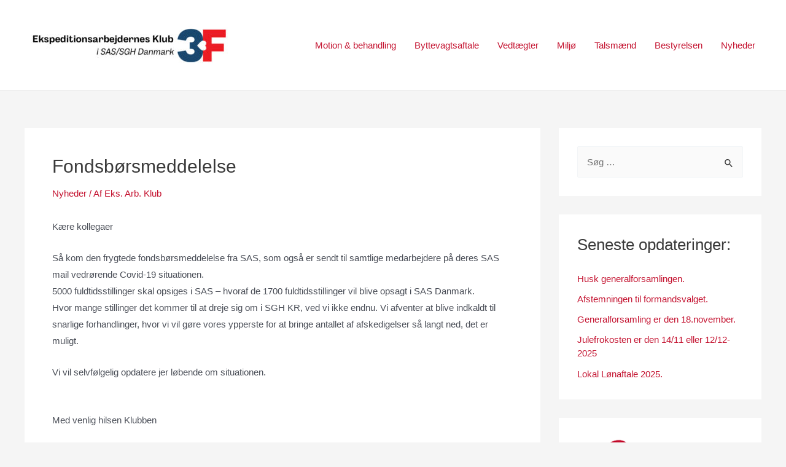

--- FILE ---
content_type: text/html; charset=UTF-8
request_url: https://www.sghklubben.dk/2020/fondsboersmeddelelse/
body_size: 27086
content:
<!DOCTYPE html>
<html lang="da-DK">
<head>
<meta charset="UTF-8">
<meta name="viewport" content="width=device-width, initial-scale=1">
<link rel="profile" href="https://gmpg.org/xfn/11">

<title>Fondsbørsmeddelelse &#8211; Ekspeditionsarbejdernes Klub</title>
<meta name='robots' content='max-image-preview:large' />
<link rel="alternate" type="application/rss+xml" title="Ekspeditionsarbejdernes Klub &raquo; Feed" href="https://www.sghklubben.dk/feed/" />
<link rel="alternate" type="application/rss+xml" title="Ekspeditionsarbejdernes Klub &raquo;-kommentar-feed" href="https://www.sghklubben.dk/comments/feed/" />
<link rel="alternate" type="application/rss+xml" title="Ekspeditionsarbejdernes Klub &raquo; Fondsbørsmeddelelse-kommentar-feed" href="https://www.sghklubben.dk/2020/fondsboersmeddelelse/feed/" />
<link rel="alternate" title="oEmbed (JSON)" type="application/json+oembed" href="https://www.sghklubben.dk/wp-json/oembed/1.0/embed?url=https%3A%2F%2Fwww.sghklubben.dk%2F2020%2Ffondsboersmeddelelse%2F" />
<link rel="alternate" title="oEmbed (XML)" type="text/xml+oembed" href="https://www.sghklubben.dk/wp-json/oembed/1.0/embed?url=https%3A%2F%2Fwww.sghklubben.dk%2F2020%2Ffondsboersmeddelelse%2F&#038;format=xml" />
<style id='wp-img-auto-sizes-contain-inline-css'>
img:is([sizes=auto i],[sizes^="auto," i]){contain-intrinsic-size:3000px 1500px}
/*# sourceURL=wp-img-auto-sizes-contain-inline-css */
</style>
<link rel='stylesheet' id='astra-theme-css-css' href='https://www.sghklubben.dk/wp-content/themes/astra/assets/css/minified/main.min.css?ver=3.9.4' media='all' />
<style id='astra-theme-css-inline-css'>
:root{--ast-container-default-xlg-padding:3em;--ast-container-default-lg-padding:3em;--ast-container-default-slg-padding:2em;--ast-container-default-md-padding:3em;--ast-container-default-sm-padding:3em;--ast-container-default-xs-padding:2.4em;--ast-container-default-xxs-padding:1.8em;}html{font-size:93.75%;}a{color:var(--ast-global-color-0);}a:hover,a:focus{color:var(--ast-global-color-1);}body,button,input,select,textarea,.ast-button,.ast-custom-button{font-family:-apple-system,BlinkMacSystemFont,Segoe UI,Roboto,Oxygen-Sans,Ubuntu,Cantarell,Helvetica Neue,sans-serif;font-weight:inherit;font-size:15px;font-size:1rem;}blockquote{color:var(--ast-global-color-3);}.site-title{font-size:35px;font-size:2.3333333333333rem;display:none;}header .custom-logo-link img{max-width:350px;}.astra-logo-svg{width:350px;}.ast-archive-description .ast-archive-title{font-size:40px;font-size:2.6666666666667rem;}.site-header .site-description{font-size:15px;font-size:1rem;display:none;}.entry-title{font-size:55px;font-size:3.6666666666667rem;}h1,.entry-content h1{font-size:40px;font-size:2.6666666666667rem;}h2,.entry-content h2{font-size:30px;font-size:2rem;}h3,.entry-content h3{font-size:25px;font-size:1.6666666666667rem;}h4,.entry-content h4{font-size:20px;font-size:1.3333333333333rem;}h5,.entry-content h5{font-size:18px;font-size:1.2rem;}h6,.entry-content h6{font-size:15px;font-size:1rem;}.ast-single-post .entry-title,.page-title{font-size:30px;font-size:2rem;}::selection{background-color:var(--ast-global-color-0);color:#ffffff;}body,h1,.entry-title a,.entry-content h1,h2,.entry-content h2,h3,.entry-content h3,h4,.entry-content h4,h5,.entry-content h5,h6,.entry-content h6{color:var(--ast-global-color-3);}.tagcloud a:hover,.tagcloud a:focus,.tagcloud a.current-item{color:#ffffff;border-color:var(--ast-global-color-0);background-color:var(--ast-global-color-0);}input:focus,input[type="text"]:focus,input[type="email"]:focus,input[type="url"]:focus,input[type="password"]:focus,input[type="reset"]:focus,input[type="search"]:focus,textarea:focus{border-color:var(--ast-global-color-0);}input[type="radio"]:checked,input[type=reset],input[type="checkbox"]:checked,input[type="checkbox"]:hover:checked,input[type="checkbox"]:focus:checked,input[type=range]::-webkit-slider-thumb{border-color:var(--ast-global-color-0);background-color:var(--ast-global-color-0);box-shadow:none;}.site-footer a:hover + .post-count,.site-footer a:focus + .post-count{background:var(--ast-global-color-0);border-color:var(--ast-global-color-0);}.single .nav-links .nav-previous,.single .nav-links .nav-next{color:var(--ast-global-color-0);}.entry-meta,.entry-meta *{line-height:1.45;color:var(--ast-global-color-0);}.entry-meta a:hover,.entry-meta a:hover *,.entry-meta a:focus,.entry-meta a:focus *,.page-links > .page-link,.page-links .page-link:hover,.post-navigation a:hover{color:var(--ast-global-color-1);}#cat option,.secondary .calendar_wrap thead a,.secondary .calendar_wrap thead a:visited{color:var(--ast-global-color-0);}.secondary .calendar_wrap #today,.ast-progress-val span{background:var(--ast-global-color-0);}.secondary a:hover + .post-count,.secondary a:focus + .post-count{background:var(--ast-global-color-0);border-color:var(--ast-global-color-0);}.calendar_wrap #today > a{color:#ffffff;}.page-links .page-link,.single .post-navigation a{color:var(--ast-global-color-0);}.ast-archive-title{color:var(--ast-global-color-2);}.widget-title{font-size:21px;font-size:1.4rem;color:var(--ast-global-color-2);}#secondary,#secondary button,#secondary input,#secondary select,#secondary textarea{font-size:15px;font-size:1rem;}.ast-single-post .entry-content a,.ast-comment-content a:not(.ast-comment-edit-reply-wrap a){text-decoration:underline;}.ast-single-post .wp-block-button .wp-block-button__link,.ast-single-post .elementor-button-wrapper .elementor-button,.ast-single-post .entry-content .uagb-tab a,.ast-single-post .entry-content .uagb-ifb-cta a,.ast-single-post .entry-content .wp-block-uagb-buttons a,.ast-single-post .entry-content .uabb-module-content a,.ast-single-post .entry-content .uagb-post-grid a,.ast-single-post .entry-content .uagb-timeline a,.ast-single-post .entry-content .uagb-toc__wrap a,.ast-single-post .entry-content .uagb-taxomony-box a,.ast-single-post .entry-content .woocommerce a,.entry-content .wp-block-latest-posts > li > a{text-decoration:none;}.ast-logo-title-inline .site-logo-img{padding-right:1em;}.site-logo-img img{ transition:all 0.2s linear;}#secondary {margin: 4em 0 2.5em;word-break: break-word;line-height: 2;}#secondary li {margin-bottom: 0.75em;}#secondary li:last-child {margin-bottom: 0;}@media (max-width: 768px) {.js_active .ast-plain-container.ast-single-post #secondary {margin-top: 1.5em;}}.ast-separate-container.ast-two-container #secondary .widget {background-color: #fff;padding: 2em;margin-bottom: 2em;}@media (min-width: 993px) {.ast-left-sidebar #secondary {padding-right: 60px;}.ast-right-sidebar #secondary {padding-left: 60px;}}@media (max-width: 993px) {.ast-right-sidebar #secondary {padding-left: 30px;}.ast-left-sidebar #secondary {padding-right: 30px;}}@media (min-width: 993px) {.ast-page-builder-template.ast-left-sidebar #secondary {padding-left: 60px;}.ast-page-builder-template.ast-right-sidebar #secondary {padding-right: 60px;}}@media (max-width: 993px) {.ast-page-builder-template.ast-right-sidebar #secondary {padding-right: 30px;}.ast-page-builder-template.ast-left-sidebar #secondary {padding-left: 30px;}}@media (max-width:921px){#ast-desktop-header{display:none;}}@media (min-width:921px){#ast-mobile-header{display:none;}}.wp-block-buttons.aligncenter{justify-content:center;}@media (max-width:921px){.ast-theme-transparent-header #primary,.ast-theme-transparent-header #secondary{padding:0;}}@media (max-width:921px){.ast-plain-container.ast-no-sidebar #primary{padding:0;}}.ast-plain-container.ast-no-sidebar #primary{margin-top:0;margin-bottom:0;}@media (min-width:1200px){.ast-plain-container.ast-no-sidebar #primary{margin-top:60px;margin-bottom:60px;}}.wp-block-button.is-style-outline .wp-block-button__link{border-color:var(--ast-global-color-0);}.wp-block-button.is-style-outline > .wp-block-button__link:not(.has-text-color),.wp-block-button.wp-block-button__link.is-style-outline:not(.has-text-color){color:var(--ast-global-color-0);}.wp-block-button.is-style-outline .wp-block-button__link:hover,.wp-block-button.is-style-outline .wp-block-button__link:focus{color:#ffffff !important;background-color:var(--ast-global-color-1);border-color:var(--ast-global-color-1);}.post-page-numbers.current .page-link,.ast-pagination .page-numbers.current{color:#ffffff;border-color:var(--ast-global-color-0);background-color:var(--ast-global-color-0);border-radius:2px;}h1.widget-title{font-weight:inherit;}h2.widget-title{font-weight:inherit;}h3.widget-title{font-weight:inherit;}#page{display:flex;flex-direction:column;min-height:100vh;}.ast-404-layout-1 h1.page-title{color:var(--ast-global-color-2);}.single .post-navigation a{line-height:1em;height:inherit;}.error-404 .page-sub-title{font-size:1.5rem;font-weight:inherit;}.search .site-content .content-area .search-form{margin-bottom:0;}#page .site-content{flex-grow:1;}.widget{margin-bottom:3.5em;}#secondary li{line-height:1.5em;}#secondary .wp-block-group h2{margin-bottom:0.7em;}#secondary h2{font-size:1.7rem;}.ast-separate-container .ast-article-post,.ast-separate-container .ast-article-single,.ast-separate-container .ast-comment-list li.depth-1,.ast-separate-container .comment-respond{padding:3em;}.ast-separate-container .ast-comment-list li.depth-1,.hentry{margin-bottom:2em;}.ast-separate-container .ast-archive-description,.ast-separate-container .ast-author-box{background-color:var(--ast-global-color-5);border-bottom:1px solid var(--ast-border-color);}.ast-separate-container .comments-title{padding:2em 2em 0 2em;}.ast-page-builder-template .comment-form-textarea,.ast-comment-formwrap .ast-grid-common-col{padding:0;}.ast-comment-formwrap{padding:0 20px;display:inline-flex;column-gap:20px;}.archive.ast-page-builder-template .entry-header{margin-top:2em;}.ast-page-builder-template .ast-comment-formwrap{width:100%;}.entry-title{margin-bottom:0.5em;}.ast-archive-description .ast-archive-title{margin-bottom:10px;text-transform:capitalize;}.ast-archive-description p{font-size:inherit;font-weight:inherit;line-height:inherit;}@media (min-width:921px){.ast-left-sidebar.ast-page-builder-template #secondary,.archive.ast-right-sidebar.ast-page-builder-template .site-main{padding-left:20px;padding-right:20px;}}@media (max-width:544px){.ast-comment-formwrap.ast-row{column-gap:10px;}}@media (min-width:1201px){.ast-separate-container .ast-article-post,.ast-separate-container .ast-article-single,.ast-separate-container .ast-archive-description,.ast-separate-container .ast-author-box,.ast-separate-container .ast-404-layout-1,.ast-separate-container .no-results{padding:3em;}}@media (max-width:921px){.ast-separate-container #primary,.ast-separate-container #secondary{padding:1.5em 0;}#primary,#secondary{padding:1.5em 0;margin:0;}.ast-left-sidebar #content > .ast-container{display:flex;flex-direction:column-reverse;width:100%;}}@media (max-width:921px){#secondary.secondary{padding-top:0;}.ast-separate-container.ast-right-sidebar #secondary{padding-left:1em;padding-right:1em;}.ast-separate-container.ast-two-container #secondary{padding-left:0;padding-right:0;}.ast-page-builder-template .entry-header #secondary,.ast-page-builder-template #secondary{margin-top:1.5em;}}@media (max-width:921px){.ast-right-sidebar #primary{padding-right:0;}.ast-page-builder-template.ast-left-sidebar #secondary,.ast-page-builder-template.ast-right-sidebar #secondary{padding-right:20px;padding-left:20px;}.ast-right-sidebar #secondary,.ast-left-sidebar #primary{padding-left:0;}.ast-left-sidebar #secondary{padding-right:0;}}@media (min-width:922px){.ast-separate-container.ast-right-sidebar #primary,.ast-separate-container.ast-left-sidebar #primary{border:0;}.search-no-results.ast-separate-container #primary{margin-bottom:4em;}}@media (min-width:922px){.ast-right-sidebar #primary{border-right:1px solid var(--ast-border-color);}.ast-left-sidebar #primary{border-left:1px solid var(--ast-border-color);}.ast-right-sidebar #secondary{border-left:1px solid var(--ast-border-color);margin-left:-1px;}.ast-left-sidebar #secondary{border-right:1px solid var(--ast-border-color);margin-right:-1px;}.ast-separate-container.ast-two-container.ast-right-sidebar #secondary{padding-left:30px;padding-right:0;}.ast-separate-container.ast-two-container.ast-left-sidebar #secondary{padding-right:30px;padding-left:0;}.ast-separate-container.ast-right-sidebar #secondary,.ast-separate-container.ast-left-sidebar #secondary{border:0;margin-left:auto;margin-right:auto;}.ast-separate-container.ast-two-container #secondary .widget:last-child{margin-bottom:0;}}.wp-block-button .wp-block-button__link{color:#ffffff;}.wp-block-button .wp-block-button__link:hover,.wp-block-button .wp-block-button__link:focus{color:#ffffff;background-color:var(--ast-global-color-1);border-color:var(--ast-global-color-1);}.wp-block-button .wp-block-button__link,.wp-block-search .wp-block-search__button,body .wp-block-file .wp-block-file__button{border-color:var(--ast-global-color-0);background-color:var(--ast-global-color-0);color:#ffffff;font-family:inherit;font-weight:inherit;line-height:1;border-radius:2px;padding-top:15px;padding-right:30px;padding-bottom:15px;padding-left:30px;}@media (max-width:921px){.wp-block-button .wp-block-button__link,.wp-block-search .wp-block-search__button,body .wp-block-file .wp-block-file__button{padding-top:14px;padding-right:28px;padding-bottom:14px;padding-left:28px;}}@media (max-width:544px){.wp-block-button .wp-block-button__link,.wp-block-search .wp-block-search__button,body .wp-block-file .wp-block-file__button{padding-top:12px;padding-right:24px;padding-bottom:12px;padding-left:24px;}}.menu-toggle,button,.ast-button,.ast-custom-button,.button,input#submit,input[type="button"],input[type="submit"],input[type="reset"],form[CLASS*="wp-block-search__"].wp-block-search .wp-block-search__inside-wrapper .wp-block-search__button,body .wp-block-file .wp-block-file__button,.search .search-submit{border-style:solid;border-top-width:0;border-right-width:0;border-left-width:0;border-bottom-width:0;color:#ffffff;border-color:var(--ast-global-color-0);background-color:var(--ast-global-color-0);border-radius:2px;padding-top:15px;padding-right:30px;padding-bottom:15px;padding-left:30px;font-family:inherit;font-weight:inherit;line-height:1;}button:focus,.menu-toggle:hover,button:hover,.ast-button:hover,.ast-custom-button:hover .button:hover,.ast-custom-button:hover ,input[type=reset]:hover,input[type=reset]:focus,input#submit:hover,input#submit:focus,input[type="button"]:hover,input[type="button"]:focus,input[type="submit"]:hover,input[type="submit"]:focus,form[CLASS*="wp-block-search__"].wp-block-search .wp-block-search__inside-wrapper .wp-block-search__button:hover,form[CLASS*="wp-block-search__"].wp-block-search .wp-block-search__inside-wrapper .wp-block-search__button:focus,body .wp-block-file .wp-block-file__button:hover,body .wp-block-file .wp-block-file__button:focus{color:#ffffff;background-color:var(--ast-global-color-1);border-color:var(--ast-global-color-1);}form[CLASS*="wp-block-search__"].wp-block-search .wp-block-search__inside-wrapper .wp-block-search__button.has-icon{padding-top:calc(15px - 3px);padding-right:calc(30px - 3px);padding-bottom:calc(15px - 3px);padding-left:calc(30px - 3px);}@media (min-width:544px){.ast-container{max-width:100%;}}@media (max-width:544px){.ast-separate-container .ast-article-post,.ast-separate-container .ast-article-single,.ast-separate-container .comments-title,.ast-separate-container .ast-archive-description{padding:1.5em 1em;}.ast-separate-container #content .ast-container{padding-left:0.54em;padding-right:0.54em;}.ast-separate-container .ast-comment-list li.depth-1{padding:1.5em 1em;margin-bottom:1.5em;}.ast-separate-container .ast-comment-list .bypostauthor{padding:.5em;}.ast-search-menu-icon.ast-dropdown-active .search-field{width:170px;}.menu-toggle,button,.ast-button,.button,input#submit,input[type="button"],input[type="submit"],input[type="reset"]{padding-top:12px;padding-right:24px;padding-bottom:12px;padding-left:24px;}.ast-separate-container #secondary{padding-top:0;}.ast-separate-container.ast-two-container #secondary .widget{margin-bottom:1.5em;padding-left:1em;padding-right:1em;}}@media (max-width:921px){.menu-toggle,button,.ast-button,.button,input#submit,input[type="button"],input[type="submit"],input[type="reset"]{padding-top:14px;padding-right:28px;padding-bottom:14px;padding-left:28px;}.ast-mobile-header-stack .main-header-bar .ast-search-menu-icon{display:inline-block;}.ast-header-break-point.ast-header-custom-item-outside .ast-mobile-header-stack .main-header-bar .ast-search-icon{margin:0;}.ast-comment-avatar-wrap img{max-width:2.5em;}.ast-separate-container .ast-comment-list li.depth-1{padding:1.5em 2.14em;}.ast-separate-container .comment-respond{padding:2em 2.14em;}.ast-comment-meta{padding:0 1.8888em 1.3333em;}}@media (max-width:921px){.site-title{display:none;}.ast-archive-description .ast-archive-title{font-size:40px;}.site-header .site-description{display:none;}.entry-title{font-size:44px;}h1,.entry-content h1{font-size:30px;}h2,.entry-content h2{font-size:25px;}h3,.entry-content h3{font-size:20px;}.ast-single-post .entry-title,.page-title{font-size:30px;}.astra-logo-svg{width:300px;}header .custom-logo-link img,.ast-header-break-point .site-logo-img .custom-mobile-logo-link img{max-width:300px;}}@media (max-width:544px){.site-title{display:none;}.ast-archive-description .ast-archive-title{font-size:40px;}.site-header .site-description{display:none;}.entry-title{font-size:28px;}h1,.entry-content h1{font-size:30px;}h2,.entry-content h2{font-size:25px;}h3,.entry-content h3{font-size:20px;}.ast-single-post .entry-title,.page-title{font-size:30px;}header .custom-logo-link img,.ast-header-break-point .site-branding img,.ast-header-break-point .custom-logo-link img{max-width:200px;}.astra-logo-svg{width:200px;}.ast-header-break-point .site-logo-img .custom-mobile-logo-link img{max-width:200px;}}@media (max-width:921px){html{font-size:85.5%;}}@media (max-width:544px){html{font-size:85.5%;}}@media (min-width:922px){.ast-container{max-width:1240px;}}@media (min-width:922px){.site-content .ast-container{display:flex;}}@media (max-width:921px){.site-content .ast-container{flex-direction:column;}}@media (min-width:922px){.main-header-menu .sub-menu .menu-item.ast-left-align-sub-menu:hover > .sub-menu,.main-header-menu .sub-menu .menu-item.ast-left-align-sub-menu.focus > .sub-menu{margin-left:-0px;}}blockquote,cite {font-style: initial;}.wp-block-file {display: flex;align-items: center;flex-wrap: wrap;justify-content: space-between;}.wp-block-pullquote {border: none;}.wp-block-pullquote blockquote::before {content: "\201D";font-family: "Helvetica",sans-serif;display: flex;transform: rotate( 180deg );font-size: 6rem;font-style: normal;line-height: 1;font-weight: bold;align-items: center;justify-content: center;}.has-text-align-right > blockquote::before {justify-content: flex-start;}.has-text-align-left > blockquote::before {justify-content: flex-end;}figure.wp-block-pullquote.is-style-solid-color blockquote {max-width: 100%;text-align: inherit;}html body {--wp--custom--ast-default-block-top-padding: 3em;--wp--custom--ast-default-block-right-padding: 3em;--wp--custom--ast-default-block-bottom-padding: 3em;--wp--custom--ast-default-block-left-padding: 3em;--wp--custom--ast-container-width: 1200px;--wp--custom--ast-content-width-size: 1200px;--wp--custom--ast-wide-width-size: calc(1200px + var(--wp--custom--ast-default-block-left-padding) + var(--wp--custom--ast-default-block-right-padding));}@media(max-width: 921px) {html body {--wp--custom--ast-default-block-top-padding: 3em;--wp--custom--ast-default-block-right-padding: 2em;--wp--custom--ast-default-block-bottom-padding: 3em;--wp--custom--ast-default-block-left-padding: 2em;}}@media(max-width: 544px) {html body {--wp--custom--ast-default-block-top-padding: 3em;--wp--custom--ast-default-block-right-padding: 1.5em;--wp--custom--ast-default-block-bottom-padding: 3em;--wp--custom--ast-default-block-left-padding: 1.5em;}}.entry-content > .wp-block-group,.entry-content > .wp-block-cover,.entry-content > .wp-block-columns {padding-top: var(--wp--custom--ast-default-block-top-padding);padding-right: var(--wp--custom--ast-default-block-right-padding);padding-bottom: var(--wp--custom--ast-default-block-bottom-padding);padding-left: var(--wp--custom--ast-default-block-left-padding);}.ast-plain-container.ast-no-sidebar .entry-content > .alignfull,.ast-page-builder-template .ast-no-sidebar .entry-content > .alignfull {margin-left: calc( -50vw + 50%);margin-right: calc( -50vw + 50%);max-width: 100vw;width: 100vw;}.ast-plain-container.ast-no-sidebar .entry-content .alignfull .alignfull,.ast-page-builder-template.ast-no-sidebar .entry-content .alignfull .alignfull,.ast-plain-container.ast-no-sidebar .entry-content .alignfull .alignwide,.ast-page-builder-template.ast-no-sidebar .entry-content .alignfull .alignwide,.ast-plain-container.ast-no-sidebar .entry-content .alignwide .alignfull,.ast-page-builder-template.ast-no-sidebar .entry-content .alignwide .alignfull,.ast-plain-container.ast-no-sidebar .entry-content .alignwide .alignwide,.ast-page-builder-template.ast-no-sidebar .entry-content .alignwide .alignwide,.ast-plain-container.ast-no-sidebar .entry-content .wp-block-column .alignfull,.ast-page-builder-template.ast-no-sidebar .entry-content .wp-block-column .alignfull,.ast-plain-container.ast-no-sidebar .entry-content .wp-block-column .alignwide,.ast-page-builder-template.ast-no-sidebar .entry-content .wp-block-column .alignwide {margin-left: auto;margin-right: auto;width: 100%;}[ast-blocks-layout] .wp-block-separator:not(.is-style-dots) {height: 0;}[ast-blocks-layout] .wp-block-separator {margin: 20px auto;}[ast-blocks-layout] .wp-block-separator:not(.is-style-wide):not(.is-style-dots) {max-width: 100px;}[ast-blocks-layout] .wp-block-separator.has-background {padding: 0;}.entry-content[ast-blocks-layout] > * {max-width: var(--wp--custom--ast-content-width-size);margin-left: auto;margin-right: auto;}.entry-content[ast-blocks-layout] > .alignwide {max-width: var(--wp--custom--ast-wide-width-size);}.entry-content[ast-blocks-layout] .alignfull {max-width: none;}.entry-content .wp-block-columns {margin-bottom: 0;}blockquote {margin: 1.5em;border: none;}.wp-block-quote:not(.has-text-align-right):not(.has-text-align-center) {border-left: 5px solid rgba(0,0,0,0.05);}.has-text-align-right > blockquote,blockquote.has-text-align-right {border-right: 5px solid rgba(0,0,0,0.05);}.has-text-align-left > blockquote,blockquote.has-text-align-left {border-left: 5px solid rgba(0,0,0,0.05);}.wp-block-site-tagline,.wp-block-latest-posts .read-more {margin-top: 15px;}.wp-block-loginout p label {display: block;}.wp-block-loginout p:not(.login-remember):not(.login-submit) input {width: 100%;}.wp-block-loginout input:focus {border-color: transparent;}.wp-block-loginout input:focus {outline: thin dotted;}.entry-content .wp-block-media-text .wp-block-media-text__content {padding: 0 0 0 8%;}.entry-content .wp-block-media-text.has-media-on-the-right .wp-block-media-text__content {padding: 0 8% 0 0;}.entry-content .wp-block-media-text.has-background .wp-block-media-text__content {padding: 8%;}.entry-content .wp-block-cover:not([class*="background-color"]) .wp-block-cover__inner-container,.entry-content .wp-block-cover:not([class*="background-color"]) .wp-block-cover-image-text,.entry-content .wp-block-cover:not([class*="background-color"]) .wp-block-cover-text,.entry-content .wp-block-cover-image:not([class*="background-color"]) .wp-block-cover__inner-container,.entry-content .wp-block-cover-image:not([class*="background-color"]) .wp-block-cover-image-text,.entry-content .wp-block-cover-image:not([class*="background-color"]) .wp-block-cover-text {color: var(--ast-global-color-5);}.wp-block-loginout .login-remember input {width: 1.1rem;height: 1.1rem;margin: 0 5px 4px 0;vertical-align: middle;}.wp-block-latest-posts > li > *:first-child,.wp-block-latest-posts:not(.is-grid) > li:first-child {margin-top: 0;}.wp-block-search__inside-wrapper .wp-block-search__input {padding: 0 10px;color: var(--ast-global-color-3);background: var(--ast-global-color-5);border-color: var(--ast-border-color);}.wp-block-latest-posts .read-more {margin-bottom: 1.5em;}.wp-block-search__no-button .wp-block-search__inside-wrapper .wp-block-search__input {padding-top: 5px;padding-bottom: 5px;}.wp-block-latest-posts .wp-block-latest-posts__post-date,.wp-block-latest-posts .wp-block-latest-posts__post-author {font-size: 1rem;}.wp-block-latest-posts > li > *,.wp-block-latest-posts:not(.is-grid) > li {margin-top: 12px;margin-bottom: 12px;}.ast-page-builder-template .entry-content[ast-blocks-layout] > *,.ast-page-builder-template .entry-content[ast-blocks-layout] > .alignfull > * {max-width: none;}.ast-page-builder-template .entry-content[ast-blocks-layout] > .alignwide > * {max-width: var(--wp--custom--ast-wide-width-size);}.ast-page-builder-template .entry-content[ast-blocks-layout] > .inherit-container-width > *,.ast-page-builder-template .entry-content[ast-blocks-layout] > * > *,.entry-content[ast-blocks-layout] > .wp-block-cover .wp-block-cover__inner-container {max-width: var(--wp--custom--ast-content-width-size);margin-left: auto;margin-right: auto;}.entry-content[ast-blocks-layout] .wp-block-cover:not(.alignleft):not(.alignright) {width: auto;}@media(max-width: 1200px) {.ast-separate-container .entry-content > .alignfull,.ast-separate-container .entry-content[ast-blocks-layout] > .alignwide,.ast-plain-container .entry-content[ast-blocks-layout] > .alignwide,.ast-plain-container .entry-content .alignfull {margin-left: calc(-1 * min(var(--ast-container-default-xlg-padding),20px)) ;margin-right: calc(-1 * min(var(--ast-container-default-xlg-padding),20px));}}@media(min-width: 1201px) {.ast-separate-container .entry-content > .alignfull {margin-left: calc(-1 * var(--ast-container-default-xlg-padding) );margin-right: calc(-1 * var(--ast-container-default-xlg-padding) );}.ast-separate-container .entry-content[ast-blocks-layout] > .alignwide,.ast-plain-container .entry-content[ast-blocks-layout] > .alignwide {margin-left: calc(-1 * var(--wp--custom--ast-default-block-left-padding) );margin-right: calc(-1 * var(--wp--custom--ast-default-block-right-padding) );}}@media(min-width: 921px) {.ast-separate-container .entry-content .wp-block-group.alignwide:not(.inherit-container-width) > :where(:not(.alignleft):not(.alignright)),.ast-plain-container .entry-content .wp-block-group.alignwide:not(.inherit-container-width) > :where(:not(.alignleft):not(.alignright)) {max-width: calc( var(--wp--custom--ast-content-width-size) + 80px );}.ast-plain-container.ast-right-sidebar .entry-content[ast-blocks-layout] .alignfull,.ast-plain-container.ast-left-sidebar .entry-content[ast-blocks-layout] .alignfull {margin-left: -60px;margin-right: -60px;}}@media(min-width: 544px) {.entry-content > .alignleft {margin-right: 20px;}.entry-content > .alignright {margin-left: 20px;}}@media (max-width:544px){.wp-block-columns .wp-block-column:not(:last-child){margin-bottom:20px;}.wp-block-latest-posts{margin:0;}}@media( max-width: 600px ) {.entry-content .wp-block-media-text .wp-block-media-text__content,.entry-content .wp-block-media-text.has-media-on-the-right .wp-block-media-text__content {padding: 8% 0 0;}.entry-content .wp-block-media-text.has-background .wp-block-media-text__content {padding: 8%;}}.ast-separate-container .entry-content .wp-block-uagb-container {padding-left: 0;}.ast-page-builder-template .entry-header {padding-left: 0;}@media(min-width: 1201px) {.ast-separate-container .entry-content > .uagb-is-root-container {margin-left: 0;margin-right: 0;}}.entry-content[ast-blocks-layout] > ul,.entry-content[ast-blocks-layout] > ol {margin-left: 1em;}:root .has-ast-global-color-0-color{color:var(--ast-global-color-0);}:root .has-ast-global-color-0-background-color{background-color:var(--ast-global-color-0);}:root .wp-block-button .has-ast-global-color-0-color{color:var(--ast-global-color-0);}:root .wp-block-button .has-ast-global-color-0-background-color{background-color:var(--ast-global-color-0);}:root .has-ast-global-color-1-color{color:var(--ast-global-color-1);}:root .has-ast-global-color-1-background-color{background-color:var(--ast-global-color-1);}:root .wp-block-button .has-ast-global-color-1-color{color:var(--ast-global-color-1);}:root .wp-block-button .has-ast-global-color-1-background-color{background-color:var(--ast-global-color-1);}:root .has-ast-global-color-2-color{color:var(--ast-global-color-2);}:root .has-ast-global-color-2-background-color{background-color:var(--ast-global-color-2);}:root .wp-block-button .has-ast-global-color-2-color{color:var(--ast-global-color-2);}:root .wp-block-button .has-ast-global-color-2-background-color{background-color:var(--ast-global-color-2);}:root .has-ast-global-color-3-color{color:var(--ast-global-color-3);}:root .has-ast-global-color-3-background-color{background-color:var(--ast-global-color-3);}:root .wp-block-button .has-ast-global-color-3-color{color:var(--ast-global-color-3);}:root .wp-block-button .has-ast-global-color-3-background-color{background-color:var(--ast-global-color-3);}:root .has-ast-global-color-4-color{color:var(--ast-global-color-4);}:root .has-ast-global-color-4-background-color{background-color:var(--ast-global-color-4);}:root .wp-block-button .has-ast-global-color-4-color{color:var(--ast-global-color-4);}:root .wp-block-button .has-ast-global-color-4-background-color{background-color:var(--ast-global-color-4);}:root .has-ast-global-color-5-color{color:var(--ast-global-color-5);}:root .has-ast-global-color-5-background-color{background-color:var(--ast-global-color-5);}:root .wp-block-button .has-ast-global-color-5-color{color:var(--ast-global-color-5);}:root .wp-block-button .has-ast-global-color-5-background-color{background-color:var(--ast-global-color-5);}:root .has-ast-global-color-6-color{color:var(--ast-global-color-6);}:root .has-ast-global-color-6-background-color{background-color:var(--ast-global-color-6);}:root .wp-block-button .has-ast-global-color-6-color{color:var(--ast-global-color-6);}:root .wp-block-button .has-ast-global-color-6-background-color{background-color:var(--ast-global-color-6);}:root .has-ast-global-color-7-color{color:var(--ast-global-color-7);}:root .has-ast-global-color-7-background-color{background-color:var(--ast-global-color-7);}:root .wp-block-button .has-ast-global-color-7-color{color:var(--ast-global-color-7);}:root .wp-block-button .has-ast-global-color-7-background-color{background-color:var(--ast-global-color-7);}:root .has-ast-global-color-8-color{color:var(--ast-global-color-8);}:root .has-ast-global-color-8-background-color{background-color:var(--ast-global-color-8);}:root .wp-block-button .has-ast-global-color-8-color{color:var(--ast-global-color-8);}:root .wp-block-button .has-ast-global-color-8-background-color{background-color:var(--ast-global-color-8);}:root{--ast-global-color-0:#c41330;--ast-global-color-1:#3a3a3a;--ast-global-color-2:#3a3a3a;--ast-global-color-3:#4B4F58;--ast-global-color-4:#F5F5F5;--ast-global-color-5:#FFFFFF;--ast-global-color-6:#F2F5F7;--ast-global-color-7:#424242;--ast-global-color-8:#000000;}:root {--ast-border-color : var(--ast-global-color-6);}.ast-breadcrumbs .trail-browse,.ast-breadcrumbs .trail-items,.ast-breadcrumbs .trail-items li{display:inline-block;margin:0;padding:0;border:none;background:inherit;text-indent:0;}.ast-breadcrumbs .trail-browse{font-size:inherit;font-style:inherit;font-weight:inherit;color:inherit;}.ast-breadcrumbs .trail-items{list-style:none;}.trail-items li::after{padding:0 0.3em;content:"\00bb";}.trail-items li:last-of-type::after{display:none;}h1,.entry-content h1,h2,.entry-content h2,h3,.entry-content h3,h4,.entry-content h4,h5,.entry-content h5,h6,.entry-content h6{color:var(--ast-global-color-2);}.entry-title a{color:var(--ast-global-color-2);}@media (max-width:921px){.ast-builder-grid-row-container.ast-builder-grid-row-tablet-3-firstrow .ast-builder-grid-row > *:first-child,.ast-builder-grid-row-container.ast-builder-grid-row-tablet-3-lastrow .ast-builder-grid-row > *:last-child{grid-column:1 / -1;}}@media (max-width:544px){.ast-builder-grid-row-container.ast-builder-grid-row-mobile-3-firstrow .ast-builder-grid-row > *:first-child,.ast-builder-grid-row-container.ast-builder-grid-row-mobile-3-lastrow .ast-builder-grid-row > *:last-child{grid-column:1 / -1;}}.ast-builder-layout-element[data-section="title_tagline"]{display:flex;}@media (max-width:921px){.ast-header-break-point .ast-builder-layout-element[data-section="title_tagline"]{display:flex;}}@media (max-width:544px){.ast-header-break-point .ast-builder-layout-element[data-section="title_tagline"]{display:flex;}}.ast-builder-menu-1{font-family:inherit;font-weight:inherit;}.ast-builder-menu-1 .menu-item > .menu-link{color:var(--ast-global-color-0);}.ast-builder-menu-1 .menu-item > .ast-menu-toggle{color:var(--ast-global-color-0);}.ast-builder-menu-1 .sub-menu,.ast-builder-menu-1 .inline-on-mobile .sub-menu{border-top-width:2px;border-bottom-width:0px;border-right-width:0px;border-left-width:0px;border-color:var(--ast-global-color-0);border-style:solid;border-radius:0px;}.ast-builder-menu-1 .main-header-menu > .menu-item > .sub-menu,.ast-builder-menu-1 .main-header-menu > .menu-item > .astra-full-megamenu-wrapper{margin-top:0px;}.ast-desktop .ast-builder-menu-1 .main-header-menu > .menu-item > .sub-menu:before,.ast-desktop .ast-builder-menu-1 .main-header-menu > .menu-item > .astra-full-megamenu-wrapper:before{height:calc( 0px + 5px );}.ast-desktop .ast-builder-menu-1 .menu-item .sub-menu .menu-link{border-style:none;}@media (max-width:921px){.ast-header-break-point .ast-builder-menu-1 .menu-item.menu-item-has-children > .ast-menu-toggle{top:0;}.ast-builder-menu-1 .menu-item-has-children > .menu-link:after{content:unset;}.ast-builder-menu-1 .main-header-menu > .menu-item > .sub-menu,.ast-builder-menu-1 .main-header-menu > .menu-item > .astra-full-megamenu-wrapper{margin-top:0;}}@media (max-width:544px){.ast-header-break-point .ast-builder-menu-1 .menu-item.menu-item-has-children > .ast-menu-toggle{top:0;}.ast-builder-menu-1 .main-header-menu > .menu-item > .sub-menu,.ast-builder-menu-1 .main-header-menu > .menu-item > .astra-full-megamenu-wrapper{margin-top:0;}}.ast-builder-menu-1{display:flex;}@media (max-width:921px){.ast-header-break-point .ast-builder-menu-1{display:flex;}}@media (max-width:544px){.ast-header-break-point .ast-builder-menu-1{display:flex;}}.ast-desktop .ast-menu-hover-style-underline > .menu-item > .menu-link:before,.ast-desktop .ast-menu-hover-style-overline > .menu-item > .menu-link:before {content: "";position: absolute;width: 100%;right: 50%;height: 1px;background-color: transparent;transform: scale(0,0) translate(-50%,0);transition: transform .3s ease-in-out,color .0s ease-in-out;}.ast-desktop .ast-menu-hover-style-underline > .menu-item:hover > .menu-link:before,.ast-desktop .ast-menu-hover-style-overline > .menu-item:hover > .menu-link:before {width: calc(100% - 1.2em);background-color: currentColor;transform: scale(1,1) translate(50%,0);}.ast-desktop .ast-menu-hover-style-underline > .menu-item > .menu-link:before {bottom: 0;}.ast-desktop .ast-menu-hover-style-overline > .menu-item > .menu-link:before {top: 0;}.ast-desktop .ast-menu-hover-style-zoom > .menu-item > .menu-link:hover {transition: all .3s ease;transform: scale(1.2);}.site-below-footer-wrap{padding-top:20px;padding-bottom:20px;}.site-below-footer-wrap[data-section="section-below-footer-builder"]{background-color:#eeeeee;;min-height:80px;}.site-below-footer-wrap[data-section="section-below-footer-builder"] .ast-builder-grid-row{max-width:1200px;margin-left:auto;margin-right:auto;}.site-below-footer-wrap[data-section="section-below-footer-builder"] .ast-builder-grid-row,.site-below-footer-wrap[data-section="section-below-footer-builder"] .site-footer-section{align-items:flex-start;}.site-below-footer-wrap[data-section="section-below-footer-builder"].ast-footer-row-inline .site-footer-section{display:flex;margin-bottom:0;}.ast-builder-grid-row-full .ast-builder-grid-row{grid-template-columns:1fr;}@media (max-width:921px){.site-below-footer-wrap[data-section="section-below-footer-builder"].ast-footer-row-tablet-inline .site-footer-section{display:flex;margin-bottom:0;}.site-below-footer-wrap[data-section="section-below-footer-builder"].ast-footer-row-tablet-stack .site-footer-section{display:block;margin-bottom:10px;}.ast-builder-grid-row-container.ast-builder-grid-row-tablet-full .ast-builder-grid-row{grid-template-columns:1fr;}}@media (max-width:544px){.site-below-footer-wrap[data-section="section-below-footer-builder"].ast-footer-row-mobile-inline .site-footer-section{display:flex;margin-bottom:0;}.site-below-footer-wrap[data-section="section-below-footer-builder"].ast-footer-row-mobile-stack .site-footer-section{display:block;margin-bottom:10px;}.ast-builder-grid-row-container.ast-builder-grid-row-mobile-full .ast-builder-grid-row{grid-template-columns:1fr;}}.site-below-footer-wrap[data-section="section-below-footer-builder"]{display:grid;}@media (max-width:921px){.ast-header-break-point .site-below-footer-wrap[data-section="section-below-footer-builder"]{display:grid;}}@media (max-width:544px){.ast-header-break-point .site-below-footer-wrap[data-section="section-below-footer-builder"]{display:grid;}}.ast-footer-copyright{text-align:center;}.ast-footer-copyright {color:var(--ast-global-color-3);}@media (max-width:921px){.ast-footer-copyright{text-align:center;}}@media (max-width:544px){.ast-footer-copyright{text-align:center;}}.ast-footer-copyright.ast-builder-layout-element{display:flex;}@media (max-width:921px){.ast-header-break-point .ast-footer-copyright.ast-builder-layout-element{display:flex;}}@media (max-width:544px){.ast-header-break-point .ast-footer-copyright.ast-builder-layout-element{display:flex;}}.ast-header-break-point .main-header-bar{border-bottom-width:1px;}@media (min-width:922px){.main-header-bar{border-bottom-width:1px;}}@media (min-width:922px){#primary{width:70%;}#secondary{width:30%;}}.main-header-menu .menu-item, #astra-footer-menu .menu-item, .main-header-bar .ast-masthead-custom-menu-items{-js-display:flex;display:flex;-webkit-box-pack:center;-webkit-justify-content:center;-moz-box-pack:center;-ms-flex-pack:center;justify-content:center;-webkit-box-orient:vertical;-webkit-box-direction:normal;-webkit-flex-direction:column;-moz-box-orient:vertical;-moz-box-direction:normal;-ms-flex-direction:column;flex-direction:column;}.main-header-menu > .menu-item > .menu-link, #astra-footer-menu > .menu-item > .menu-link{height:100%;-webkit-box-align:center;-webkit-align-items:center;-moz-box-align:center;-ms-flex-align:center;align-items:center;-js-display:flex;display:flex;}.ast-header-break-point .main-navigation ul .menu-item .menu-link .icon-arrow:first-of-type svg{top:.2em;margin-top:0px;margin-left:0px;width:.65em;transform:translate(0, -2px) rotateZ(270deg);}.ast-mobile-popup-content .ast-submenu-expanded > .ast-menu-toggle{transform:rotateX(180deg);}.ast-separate-container .blog-layout-1, .ast-separate-container .blog-layout-2, .ast-separate-container .blog-layout-3{background-color:transparent;background-image:none;}.ast-separate-container .ast-article-post{background-color:var(--ast-global-color-5);;background-image:none;;}@media (max-width:921px){.ast-separate-container .ast-article-post{background-color:var(--ast-global-color-5);;background-image:none;;}}@media (max-width:544px){.ast-separate-container .ast-article-post{background-color:var(--ast-global-color-5);;background-image:none;;}}.ast-separate-container .ast-article-single:not(.ast-related-post), .ast-separate-container .comments-area .comment-respond,.ast-separate-container .comments-area .ast-comment-list li, .ast-separate-container .ast-woocommerce-container, .ast-separate-container .error-404, .ast-separate-container .no-results, .single.ast-separate-container .site-main .ast-author-meta, .ast-separate-container .related-posts-title-wrapper, .ast-separate-container.ast-two-container #secondary .widget,.ast-separate-container .comments-count-wrapper, .ast-box-layout.ast-plain-container .site-content,.ast-padded-layout.ast-plain-container .site-content, .ast-separate-container .comments-area .comments-title{background-color:var(--ast-global-color-5);;background-image:none;;}@media (max-width:921px){.ast-separate-container .ast-article-single:not(.ast-related-post), .ast-separate-container .comments-area .comment-respond,.ast-separate-container .comments-area .ast-comment-list li, .ast-separate-container .ast-woocommerce-container, .ast-separate-container .error-404, .ast-separate-container .no-results, .single.ast-separate-container .site-main .ast-author-meta, .ast-separate-container .related-posts-title-wrapper, .ast-separate-container.ast-two-container #secondary .widget,.ast-separate-container .comments-count-wrapper, .ast-box-layout.ast-plain-container .site-content,.ast-padded-layout.ast-plain-container .site-content, .ast-separate-container .comments-area .comments-title{background-color:var(--ast-global-color-5);;background-image:none;;}}@media (max-width:544px){.ast-separate-container .ast-article-single:not(.ast-related-post), .ast-separate-container .comments-area .comment-respond,.ast-separate-container .comments-area .ast-comment-list li, .ast-separate-container .ast-woocommerce-container, .ast-separate-container .error-404, .ast-separate-container .no-results, .single.ast-separate-container .site-main .ast-author-meta, .ast-separate-container .related-posts-title-wrapper, .ast-separate-container.ast-two-container #secondary .widget,.ast-separate-container .comments-count-wrapper, .ast-box-layout.ast-plain-container .site-content,.ast-padded-layout.ast-plain-container .site-content, .ast-separate-container .comments-area .comments-title{background-color:var(--ast-global-color-5);;background-image:none;;}}.ast-plain-container, .ast-page-builder-template{background-color:var(--ast-global-color-5);;background-image:none;;}@media (max-width:921px){.ast-plain-container, .ast-page-builder-template{background-color:var(--ast-global-color-5);;background-image:none;;}}@media (max-width:544px){.ast-plain-container, .ast-page-builder-template{background-color:var(--ast-global-color-5);;background-image:none;;}}.ast-mobile-header-content > *,.ast-desktop-header-content > * {padding: 10px 0;height: auto;}.ast-mobile-header-content > *:first-child,.ast-desktop-header-content > *:first-child {padding-top: 10px;}.ast-mobile-header-content > .ast-builder-menu,.ast-desktop-header-content > .ast-builder-menu {padding-top: 0;}.ast-mobile-header-content > *:last-child,.ast-desktop-header-content > *:last-child {padding-bottom: 0;}.ast-mobile-header-content .ast-search-menu-icon.ast-inline-search label,.ast-desktop-header-content .ast-search-menu-icon.ast-inline-search label {width: 100%;}.ast-desktop-header-content .main-header-bar-navigation .ast-submenu-expanded > .ast-menu-toggle::before {transform: rotateX(180deg);}#ast-desktop-header .ast-desktop-header-content,.ast-mobile-header-content .ast-search-icon,.ast-desktop-header-content .ast-search-icon,.ast-mobile-header-wrap .ast-mobile-header-content,.ast-main-header-nav-open.ast-popup-nav-open .ast-mobile-header-wrap .ast-mobile-header-content,.ast-main-header-nav-open.ast-popup-nav-open .ast-desktop-header-content {display: none;}.ast-main-header-nav-open.ast-header-break-point #ast-desktop-header .ast-desktop-header-content,.ast-main-header-nav-open.ast-header-break-point .ast-mobile-header-wrap .ast-mobile-header-content {display: block;}.ast-desktop .ast-desktop-header-content .astra-menu-animation-slide-up > .menu-item > .sub-menu,.ast-desktop .ast-desktop-header-content .astra-menu-animation-slide-up > .menu-item .menu-item > .sub-menu,.ast-desktop .ast-desktop-header-content .astra-menu-animation-slide-down > .menu-item > .sub-menu,.ast-desktop .ast-desktop-header-content .astra-menu-animation-slide-down > .menu-item .menu-item > .sub-menu,.ast-desktop .ast-desktop-header-content .astra-menu-animation-fade > .menu-item > .sub-menu,.ast-desktop .ast-desktop-header-content .astra-menu-animation-fade > .menu-item .menu-item > .sub-menu {opacity: 1;visibility: visible;}.ast-hfb-header.ast-default-menu-enable.ast-header-break-point .ast-mobile-header-wrap .ast-mobile-header-content .main-header-bar-navigation {width: unset;margin: unset;}.ast-mobile-header-content.content-align-flex-end .main-header-bar-navigation .menu-item-has-children > .ast-menu-toggle,.ast-desktop-header-content.content-align-flex-end .main-header-bar-navigation .menu-item-has-children > .ast-menu-toggle {left: calc( 20px - 0.907em);}.ast-mobile-header-content .ast-search-menu-icon,.ast-mobile-header-content .ast-search-menu-icon.slide-search,.ast-desktop-header-content .ast-search-menu-icon,.ast-desktop-header-content .ast-search-menu-icon.slide-search {width: 100%;position: relative;display: block;right: auto;transform: none;}.ast-mobile-header-content .ast-search-menu-icon.slide-search .search-form,.ast-mobile-header-content .ast-search-menu-icon .search-form,.ast-desktop-header-content .ast-search-menu-icon.slide-search .search-form,.ast-desktop-header-content .ast-search-menu-icon .search-form {right: 0;visibility: visible;opacity: 1;position: relative;top: auto;transform: none;padding: 0;display: block;overflow: hidden;}.ast-mobile-header-content .ast-search-menu-icon.ast-inline-search .search-field,.ast-mobile-header-content .ast-search-menu-icon .search-field,.ast-desktop-header-content .ast-search-menu-icon.ast-inline-search .search-field,.ast-desktop-header-content .ast-search-menu-icon .search-field {width: 100%;padding-right: 5.5em;}.ast-mobile-header-content .ast-search-menu-icon .search-submit,.ast-desktop-header-content .ast-search-menu-icon .search-submit {display: block;position: absolute;height: 100%;top: 0;right: 0;padding: 0 1em;border-radius: 0;}.ast-hfb-header.ast-default-menu-enable.ast-header-break-point .ast-mobile-header-wrap .ast-mobile-header-content .main-header-bar-navigation ul .sub-menu .menu-link {padding-left: 30px;}.ast-hfb-header.ast-default-menu-enable.ast-header-break-point .ast-mobile-header-wrap .ast-mobile-header-content .main-header-bar-navigation .sub-menu .menu-item .menu-item .menu-link {padding-left: 40px;}.ast-mobile-popup-drawer.active .ast-mobile-popup-inner{background-color:#ffffff;;}.ast-mobile-header-wrap .ast-mobile-header-content, .ast-desktop-header-content{background-color:#ffffff;;}.ast-mobile-popup-content > *, .ast-mobile-header-content > *, .ast-desktop-popup-content > *, .ast-desktop-header-content > *{padding-top:0px;padding-bottom:0px;}.content-align-flex-start .ast-builder-layout-element{justify-content:flex-start;}.content-align-flex-start .main-header-menu{text-align:left;}.ast-mobile-popup-drawer.active .menu-toggle-close{color:#3a3a3a;}.ast-mobile-header-wrap .ast-primary-header-bar,.ast-primary-header-bar .site-primary-header-wrap{min-height:80px;}.ast-desktop .ast-primary-header-bar .main-header-menu > .menu-item{line-height:80px;}#masthead .ast-container,.site-header-focus-item + .ast-breadcrumbs-wrapper{max-width:100%;padding-left:35px;padding-right:35px;}@media (max-width:921px){#masthead .ast-mobile-header-wrap .ast-primary-header-bar,#masthead .ast-mobile-header-wrap .ast-below-header-bar{padding-left:20px;padding-right:20px;}}.ast-header-break-point .ast-primary-header-bar{border-bottom-width:1px;border-bottom-color:#eaeaea;border-bottom-style:solid;}@media (min-width:922px){.ast-primary-header-bar{border-bottom-width:1px;border-bottom-color:#eaeaea;border-bottom-style:solid;}}.ast-primary-header-bar{background-color:#ffffff;;}.ast-primary-header-bar{display:block;}@media (max-width:921px){.ast-header-break-point .ast-primary-header-bar{display:grid;}}@media (max-width:544px){.ast-header-break-point .ast-primary-header-bar{display:grid;}}[data-section="section-header-mobile-trigger"] .ast-button-wrap .ast-mobile-menu-trigger-minimal{color:var(--ast-global-color-0);border:none;background:transparent;}[data-section="section-header-mobile-trigger"] .ast-button-wrap .mobile-menu-toggle-icon .ast-mobile-svg{width:20px;height:20px;fill:var(--ast-global-color-0);}[data-section="section-header-mobile-trigger"] .ast-button-wrap .mobile-menu-wrap .mobile-menu{color:var(--ast-global-color-0);}.ast-builder-menu-mobile .main-navigation .menu-item > .menu-link{font-family:inherit;font-weight:inherit;}.ast-builder-menu-mobile .main-navigation .menu-item.menu-item-has-children > .ast-menu-toggle{top:0;}.ast-builder-menu-mobile .main-navigation .menu-item-has-children > .menu-link:after{content:unset;}.ast-hfb-header .ast-builder-menu-mobile .main-header-menu, .ast-hfb-header .ast-builder-menu-mobile .main-navigation .menu-item .menu-link, .ast-hfb-header .ast-builder-menu-mobile .main-navigation .menu-item .sub-menu .menu-link{border-style:none;}.ast-builder-menu-mobile .main-navigation .menu-item.menu-item-has-children > .ast-menu-toggle{top:0;}@media (max-width:921px){.ast-builder-menu-mobile .main-navigation .menu-item.menu-item-has-children > .ast-menu-toggle{top:0;}.ast-builder-menu-mobile .main-navigation .menu-item-has-children > .menu-link:after{content:unset;}}@media (max-width:544px){.ast-builder-menu-mobile .main-navigation .menu-item.menu-item-has-children > .ast-menu-toggle{top:0;}}.ast-builder-menu-mobile .main-navigation{display:block;}@media (max-width:921px){.ast-header-break-point .ast-builder-menu-mobile .main-navigation{display:block;}}@media (max-width:544px){.ast-header-break-point .ast-builder-menu-mobile .main-navigation{display:block;}}
/*# sourceURL=astra-theme-css-inline-css */
</style>
<link rel='stylesheet' id='astra-menu-animation-css' href='https://www.sghklubben.dk/wp-content/themes/astra/assets/css/minified/menu-animation.min.css?ver=3.9.4' media='all' />
<style id='wp-emoji-styles-inline-css'>

	img.wp-smiley, img.emoji {
		display: inline !important;
		border: none !important;
		box-shadow: none !important;
		height: 1em !important;
		width: 1em !important;
		margin: 0 0.07em !important;
		vertical-align: -0.1em !important;
		background: none !important;
		padding: 0 !important;
	}
/*# sourceURL=wp-emoji-styles-inline-css */
</style>
<style id='wp-block-library-inline-css'>
:root{--wp-block-synced-color:#7a00df;--wp-block-synced-color--rgb:122,0,223;--wp-bound-block-color:var(--wp-block-synced-color);--wp-editor-canvas-background:#ddd;--wp-admin-theme-color:#007cba;--wp-admin-theme-color--rgb:0,124,186;--wp-admin-theme-color-darker-10:#006ba1;--wp-admin-theme-color-darker-10--rgb:0,107,160.5;--wp-admin-theme-color-darker-20:#005a87;--wp-admin-theme-color-darker-20--rgb:0,90,135;--wp-admin-border-width-focus:2px}@media (min-resolution:192dpi){:root{--wp-admin-border-width-focus:1.5px}}.wp-element-button{cursor:pointer}:root .has-very-light-gray-background-color{background-color:#eee}:root .has-very-dark-gray-background-color{background-color:#313131}:root .has-very-light-gray-color{color:#eee}:root .has-very-dark-gray-color{color:#313131}:root .has-vivid-green-cyan-to-vivid-cyan-blue-gradient-background{background:linear-gradient(135deg,#00d084,#0693e3)}:root .has-purple-crush-gradient-background{background:linear-gradient(135deg,#34e2e4,#4721fb 50%,#ab1dfe)}:root .has-hazy-dawn-gradient-background{background:linear-gradient(135deg,#faaca8,#dad0ec)}:root .has-subdued-olive-gradient-background{background:linear-gradient(135deg,#fafae1,#67a671)}:root .has-atomic-cream-gradient-background{background:linear-gradient(135deg,#fdd79a,#004a59)}:root .has-nightshade-gradient-background{background:linear-gradient(135deg,#330968,#31cdcf)}:root .has-midnight-gradient-background{background:linear-gradient(135deg,#020381,#2874fc)}:root{--wp--preset--font-size--normal:16px;--wp--preset--font-size--huge:42px}.has-regular-font-size{font-size:1em}.has-larger-font-size{font-size:2.625em}.has-normal-font-size{font-size:var(--wp--preset--font-size--normal)}.has-huge-font-size{font-size:var(--wp--preset--font-size--huge)}.has-text-align-center{text-align:center}.has-text-align-left{text-align:left}.has-text-align-right{text-align:right}.has-fit-text{white-space:nowrap!important}#end-resizable-editor-section{display:none}.aligncenter{clear:both}.items-justified-left{justify-content:flex-start}.items-justified-center{justify-content:center}.items-justified-right{justify-content:flex-end}.items-justified-space-between{justify-content:space-between}.screen-reader-text{border:0;clip-path:inset(50%);height:1px;margin:-1px;overflow:hidden;padding:0;position:absolute;width:1px;word-wrap:normal!important}.screen-reader-text:focus{background-color:#ddd;clip-path:none;color:#444;display:block;font-size:1em;height:auto;left:5px;line-height:normal;padding:15px 23px 14px;text-decoration:none;top:5px;width:auto;z-index:100000}html :where(.has-border-color){border-style:solid}html :where([style*=border-top-color]){border-top-style:solid}html :where([style*=border-right-color]){border-right-style:solid}html :where([style*=border-bottom-color]){border-bottom-style:solid}html :where([style*=border-left-color]){border-left-style:solid}html :where([style*=border-width]){border-style:solid}html :where([style*=border-top-width]){border-top-style:solid}html :where([style*=border-right-width]){border-right-style:solid}html :where([style*=border-bottom-width]){border-bottom-style:solid}html :where([style*=border-left-width]){border-left-style:solid}html :where(img[class*=wp-image-]){height:auto;max-width:100%}:where(figure){margin:0 0 1em}html :where(.is-position-sticky){--wp-admin--admin-bar--position-offset:var(--wp-admin--admin-bar--height,0px)}@media screen and (max-width:600px){html :where(.is-position-sticky){--wp-admin--admin-bar--position-offset:0px}}

/*# sourceURL=wp-block-library-inline-css */
</style><style id='wp-block-paragraph-inline-css'>
.is-small-text{font-size:.875em}.is-regular-text{font-size:1em}.is-large-text{font-size:2.25em}.is-larger-text{font-size:3em}.has-drop-cap:not(:focus):first-letter{float:left;font-size:8.4em;font-style:normal;font-weight:100;line-height:.68;margin:.05em .1em 0 0;text-transform:uppercase}body.rtl .has-drop-cap:not(:focus):first-letter{float:none;margin-left:.1em}p.has-drop-cap.has-background{overflow:hidden}:root :where(p.has-background){padding:1.25em 2.375em}:where(p.has-text-color:not(.has-link-color)) a{color:inherit}p.has-text-align-left[style*="writing-mode:vertical-lr"],p.has-text-align-right[style*="writing-mode:vertical-rl"]{rotate:180deg}
/*# sourceURL=https://www.sghklubben.dk/wp-includes/blocks/paragraph/style.min.css */
</style>
<style id='global-styles-inline-css'>
:root{--wp--preset--aspect-ratio--square: 1;--wp--preset--aspect-ratio--4-3: 4/3;--wp--preset--aspect-ratio--3-4: 3/4;--wp--preset--aspect-ratio--3-2: 3/2;--wp--preset--aspect-ratio--2-3: 2/3;--wp--preset--aspect-ratio--16-9: 16/9;--wp--preset--aspect-ratio--9-16: 9/16;--wp--preset--color--black: #000000;--wp--preset--color--cyan-bluish-gray: #abb8c3;--wp--preset--color--white: #ffffff;--wp--preset--color--pale-pink: #f78da7;--wp--preset--color--vivid-red: #cf2e2e;--wp--preset--color--luminous-vivid-orange: #ff6900;--wp--preset--color--luminous-vivid-amber: #fcb900;--wp--preset--color--light-green-cyan: #7bdcb5;--wp--preset--color--vivid-green-cyan: #00d084;--wp--preset--color--pale-cyan-blue: #8ed1fc;--wp--preset--color--vivid-cyan-blue: #0693e3;--wp--preset--color--vivid-purple: #9b51e0;--wp--preset--color--ast-global-color-0: var(--ast-global-color-0);--wp--preset--color--ast-global-color-1: var(--ast-global-color-1);--wp--preset--color--ast-global-color-2: var(--ast-global-color-2);--wp--preset--color--ast-global-color-3: var(--ast-global-color-3);--wp--preset--color--ast-global-color-4: var(--ast-global-color-4);--wp--preset--color--ast-global-color-5: var(--ast-global-color-5);--wp--preset--color--ast-global-color-6: var(--ast-global-color-6);--wp--preset--color--ast-global-color-7: var(--ast-global-color-7);--wp--preset--color--ast-global-color-8: var(--ast-global-color-8);--wp--preset--gradient--vivid-cyan-blue-to-vivid-purple: linear-gradient(135deg,rgb(6,147,227) 0%,rgb(155,81,224) 100%);--wp--preset--gradient--light-green-cyan-to-vivid-green-cyan: linear-gradient(135deg,rgb(122,220,180) 0%,rgb(0,208,130) 100%);--wp--preset--gradient--luminous-vivid-amber-to-luminous-vivid-orange: linear-gradient(135deg,rgb(252,185,0) 0%,rgb(255,105,0) 100%);--wp--preset--gradient--luminous-vivid-orange-to-vivid-red: linear-gradient(135deg,rgb(255,105,0) 0%,rgb(207,46,46) 100%);--wp--preset--gradient--very-light-gray-to-cyan-bluish-gray: linear-gradient(135deg,rgb(238,238,238) 0%,rgb(169,184,195) 100%);--wp--preset--gradient--cool-to-warm-spectrum: linear-gradient(135deg,rgb(74,234,220) 0%,rgb(151,120,209) 20%,rgb(207,42,186) 40%,rgb(238,44,130) 60%,rgb(251,105,98) 80%,rgb(254,248,76) 100%);--wp--preset--gradient--blush-light-purple: linear-gradient(135deg,rgb(255,206,236) 0%,rgb(152,150,240) 100%);--wp--preset--gradient--blush-bordeaux: linear-gradient(135deg,rgb(254,205,165) 0%,rgb(254,45,45) 50%,rgb(107,0,62) 100%);--wp--preset--gradient--luminous-dusk: linear-gradient(135deg,rgb(255,203,112) 0%,rgb(199,81,192) 50%,rgb(65,88,208) 100%);--wp--preset--gradient--pale-ocean: linear-gradient(135deg,rgb(255,245,203) 0%,rgb(182,227,212) 50%,rgb(51,167,181) 100%);--wp--preset--gradient--electric-grass: linear-gradient(135deg,rgb(202,248,128) 0%,rgb(113,206,126) 100%);--wp--preset--gradient--midnight: linear-gradient(135deg,rgb(2,3,129) 0%,rgb(40,116,252) 100%);--wp--preset--font-size--small: 13px;--wp--preset--font-size--medium: 20px;--wp--preset--font-size--large: 36px;--wp--preset--font-size--x-large: 42px;--wp--preset--spacing--20: 0.44rem;--wp--preset--spacing--30: 0.67rem;--wp--preset--spacing--40: 1rem;--wp--preset--spacing--50: 1.5rem;--wp--preset--spacing--60: 2.25rem;--wp--preset--spacing--70: 3.38rem;--wp--preset--spacing--80: 5.06rem;--wp--preset--shadow--natural: 6px 6px 9px rgba(0, 0, 0, 0.2);--wp--preset--shadow--deep: 12px 12px 50px rgba(0, 0, 0, 0.4);--wp--preset--shadow--sharp: 6px 6px 0px rgba(0, 0, 0, 0.2);--wp--preset--shadow--outlined: 6px 6px 0px -3px rgb(255, 255, 255), 6px 6px rgb(0, 0, 0);--wp--preset--shadow--crisp: 6px 6px 0px rgb(0, 0, 0);}:root { --wp--style--global--content-size: var(--wp--custom--ast-content-width-size);--wp--style--global--wide-size: var(--wp--custom--ast-wide-width-size); }:where(body) { margin: 0; }.wp-site-blocks > .alignleft { float: left; margin-right: 2em; }.wp-site-blocks > .alignright { float: right; margin-left: 2em; }.wp-site-blocks > .aligncenter { justify-content: center; margin-left: auto; margin-right: auto; }:where(.wp-site-blocks) > * { margin-block-start: 24px; margin-block-end: 0; }:where(.wp-site-blocks) > :first-child { margin-block-start: 0; }:where(.wp-site-blocks) > :last-child { margin-block-end: 0; }:root { --wp--style--block-gap: 24px; }:root :where(.is-layout-flow) > :first-child{margin-block-start: 0;}:root :where(.is-layout-flow) > :last-child{margin-block-end: 0;}:root :where(.is-layout-flow) > *{margin-block-start: 24px;margin-block-end: 0;}:root :where(.is-layout-constrained) > :first-child{margin-block-start: 0;}:root :where(.is-layout-constrained) > :last-child{margin-block-end: 0;}:root :where(.is-layout-constrained) > *{margin-block-start: 24px;margin-block-end: 0;}:root :where(.is-layout-flex){gap: 24px;}:root :where(.is-layout-grid){gap: 24px;}.is-layout-flow > .alignleft{float: left;margin-inline-start: 0;margin-inline-end: 2em;}.is-layout-flow > .alignright{float: right;margin-inline-start: 2em;margin-inline-end: 0;}.is-layout-flow > .aligncenter{margin-left: auto !important;margin-right: auto !important;}.is-layout-constrained > .alignleft{float: left;margin-inline-start: 0;margin-inline-end: 2em;}.is-layout-constrained > .alignright{float: right;margin-inline-start: 2em;margin-inline-end: 0;}.is-layout-constrained > .aligncenter{margin-left: auto !important;margin-right: auto !important;}.is-layout-constrained > :where(:not(.alignleft):not(.alignright):not(.alignfull)){max-width: var(--wp--style--global--content-size);margin-left: auto !important;margin-right: auto !important;}.is-layout-constrained > .alignwide{max-width: var(--wp--style--global--wide-size);}body .is-layout-flex{display: flex;}.is-layout-flex{flex-wrap: wrap;align-items: center;}.is-layout-flex > :is(*, div){margin: 0;}body .is-layout-grid{display: grid;}.is-layout-grid > :is(*, div){margin: 0;}body{padding-top: 0px;padding-right: 0px;padding-bottom: 0px;padding-left: 0px;}a:where(:not(.wp-element-button)){text-decoration: none;}:root :where(.wp-element-button, .wp-block-button__link){background-color: #32373c;border-width: 0;color: #fff;font-family: inherit;font-size: inherit;font-style: inherit;font-weight: inherit;letter-spacing: inherit;line-height: inherit;padding-top: calc(0.667em + 2px);padding-right: calc(1.333em + 2px);padding-bottom: calc(0.667em + 2px);padding-left: calc(1.333em + 2px);text-decoration: none;text-transform: inherit;}.has-black-color{color: var(--wp--preset--color--black) !important;}.has-cyan-bluish-gray-color{color: var(--wp--preset--color--cyan-bluish-gray) !important;}.has-white-color{color: var(--wp--preset--color--white) !important;}.has-pale-pink-color{color: var(--wp--preset--color--pale-pink) !important;}.has-vivid-red-color{color: var(--wp--preset--color--vivid-red) !important;}.has-luminous-vivid-orange-color{color: var(--wp--preset--color--luminous-vivid-orange) !important;}.has-luminous-vivid-amber-color{color: var(--wp--preset--color--luminous-vivid-amber) !important;}.has-light-green-cyan-color{color: var(--wp--preset--color--light-green-cyan) !important;}.has-vivid-green-cyan-color{color: var(--wp--preset--color--vivid-green-cyan) !important;}.has-pale-cyan-blue-color{color: var(--wp--preset--color--pale-cyan-blue) !important;}.has-vivid-cyan-blue-color{color: var(--wp--preset--color--vivid-cyan-blue) !important;}.has-vivid-purple-color{color: var(--wp--preset--color--vivid-purple) !important;}.has-ast-global-color-0-color{color: var(--wp--preset--color--ast-global-color-0) !important;}.has-ast-global-color-1-color{color: var(--wp--preset--color--ast-global-color-1) !important;}.has-ast-global-color-2-color{color: var(--wp--preset--color--ast-global-color-2) !important;}.has-ast-global-color-3-color{color: var(--wp--preset--color--ast-global-color-3) !important;}.has-ast-global-color-4-color{color: var(--wp--preset--color--ast-global-color-4) !important;}.has-ast-global-color-5-color{color: var(--wp--preset--color--ast-global-color-5) !important;}.has-ast-global-color-6-color{color: var(--wp--preset--color--ast-global-color-6) !important;}.has-ast-global-color-7-color{color: var(--wp--preset--color--ast-global-color-7) !important;}.has-ast-global-color-8-color{color: var(--wp--preset--color--ast-global-color-8) !important;}.has-black-background-color{background-color: var(--wp--preset--color--black) !important;}.has-cyan-bluish-gray-background-color{background-color: var(--wp--preset--color--cyan-bluish-gray) !important;}.has-white-background-color{background-color: var(--wp--preset--color--white) !important;}.has-pale-pink-background-color{background-color: var(--wp--preset--color--pale-pink) !important;}.has-vivid-red-background-color{background-color: var(--wp--preset--color--vivid-red) !important;}.has-luminous-vivid-orange-background-color{background-color: var(--wp--preset--color--luminous-vivid-orange) !important;}.has-luminous-vivid-amber-background-color{background-color: var(--wp--preset--color--luminous-vivid-amber) !important;}.has-light-green-cyan-background-color{background-color: var(--wp--preset--color--light-green-cyan) !important;}.has-vivid-green-cyan-background-color{background-color: var(--wp--preset--color--vivid-green-cyan) !important;}.has-pale-cyan-blue-background-color{background-color: var(--wp--preset--color--pale-cyan-blue) !important;}.has-vivid-cyan-blue-background-color{background-color: var(--wp--preset--color--vivid-cyan-blue) !important;}.has-vivid-purple-background-color{background-color: var(--wp--preset--color--vivid-purple) !important;}.has-ast-global-color-0-background-color{background-color: var(--wp--preset--color--ast-global-color-0) !important;}.has-ast-global-color-1-background-color{background-color: var(--wp--preset--color--ast-global-color-1) !important;}.has-ast-global-color-2-background-color{background-color: var(--wp--preset--color--ast-global-color-2) !important;}.has-ast-global-color-3-background-color{background-color: var(--wp--preset--color--ast-global-color-3) !important;}.has-ast-global-color-4-background-color{background-color: var(--wp--preset--color--ast-global-color-4) !important;}.has-ast-global-color-5-background-color{background-color: var(--wp--preset--color--ast-global-color-5) !important;}.has-ast-global-color-6-background-color{background-color: var(--wp--preset--color--ast-global-color-6) !important;}.has-ast-global-color-7-background-color{background-color: var(--wp--preset--color--ast-global-color-7) !important;}.has-ast-global-color-8-background-color{background-color: var(--wp--preset--color--ast-global-color-8) !important;}.has-black-border-color{border-color: var(--wp--preset--color--black) !important;}.has-cyan-bluish-gray-border-color{border-color: var(--wp--preset--color--cyan-bluish-gray) !important;}.has-white-border-color{border-color: var(--wp--preset--color--white) !important;}.has-pale-pink-border-color{border-color: var(--wp--preset--color--pale-pink) !important;}.has-vivid-red-border-color{border-color: var(--wp--preset--color--vivid-red) !important;}.has-luminous-vivid-orange-border-color{border-color: var(--wp--preset--color--luminous-vivid-orange) !important;}.has-luminous-vivid-amber-border-color{border-color: var(--wp--preset--color--luminous-vivid-amber) !important;}.has-light-green-cyan-border-color{border-color: var(--wp--preset--color--light-green-cyan) !important;}.has-vivid-green-cyan-border-color{border-color: var(--wp--preset--color--vivid-green-cyan) !important;}.has-pale-cyan-blue-border-color{border-color: var(--wp--preset--color--pale-cyan-blue) !important;}.has-vivid-cyan-blue-border-color{border-color: var(--wp--preset--color--vivid-cyan-blue) !important;}.has-vivid-purple-border-color{border-color: var(--wp--preset--color--vivid-purple) !important;}.has-ast-global-color-0-border-color{border-color: var(--wp--preset--color--ast-global-color-0) !important;}.has-ast-global-color-1-border-color{border-color: var(--wp--preset--color--ast-global-color-1) !important;}.has-ast-global-color-2-border-color{border-color: var(--wp--preset--color--ast-global-color-2) !important;}.has-ast-global-color-3-border-color{border-color: var(--wp--preset--color--ast-global-color-3) !important;}.has-ast-global-color-4-border-color{border-color: var(--wp--preset--color--ast-global-color-4) !important;}.has-ast-global-color-5-border-color{border-color: var(--wp--preset--color--ast-global-color-5) !important;}.has-ast-global-color-6-border-color{border-color: var(--wp--preset--color--ast-global-color-6) !important;}.has-ast-global-color-7-border-color{border-color: var(--wp--preset--color--ast-global-color-7) !important;}.has-ast-global-color-8-border-color{border-color: var(--wp--preset--color--ast-global-color-8) !important;}.has-vivid-cyan-blue-to-vivid-purple-gradient-background{background: var(--wp--preset--gradient--vivid-cyan-blue-to-vivid-purple) !important;}.has-light-green-cyan-to-vivid-green-cyan-gradient-background{background: var(--wp--preset--gradient--light-green-cyan-to-vivid-green-cyan) !important;}.has-luminous-vivid-amber-to-luminous-vivid-orange-gradient-background{background: var(--wp--preset--gradient--luminous-vivid-amber-to-luminous-vivid-orange) !important;}.has-luminous-vivid-orange-to-vivid-red-gradient-background{background: var(--wp--preset--gradient--luminous-vivid-orange-to-vivid-red) !important;}.has-very-light-gray-to-cyan-bluish-gray-gradient-background{background: var(--wp--preset--gradient--very-light-gray-to-cyan-bluish-gray) !important;}.has-cool-to-warm-spectrum-gradient-background{background: var(--wp--preset--gradient--cool-to-warm-spectrum) !important;}.has-blush-light-purple-gradient-background{background: var(--wp--preset--gradient--blush-light-purple) !important;}.has-blush-bordeaux-gradient-background{background: var(--wp--preset--gradient--blush-bordeaux) !important;}.has-luminous-dusk-gradient-background{background: var(--wp--preset--gradient--luminous-dusk) !important;}.has-pale-ocean-gradient-background{background: var(--wp--preset--gradient--pale-ocean) !important;}.has-electric-grass-gradient-background{background: var(--wp--preset--gradient--electric-grass) !important;}.has-midnight-gradient-background{background: var(--wp--preset--gradient--midnight) !important;}.has-small-font-size{font-size: var(--wp--preset--font-size--small) !important;}.has-medium-font-size{font-size: var(--wp--preset--font-size--medium) !important;}.has-large-font-size{font-size: var(--wp--preset--font-size--large) !important;}.has-x-large-font-size{font-size: var(--wp--preset--font-size--x-large) !important;}
/*# sourceURL=global-styles-inline-css */
</style>

<link rel='stylesheet' id='wp-components-css' href='https://www.sghklubben.dk/wp-includes/css/dist/components/style.min.css?ver=6.9' media='all' />
<link rel='stylesheet' id='wp-preferences-css' href='https://www.sghklubben.dk/wp-includes/css/dist/preferences/style.min.css?ver=6.9' media='all' />
<link rel='stylesheet' id='wp-block-editor-css' href='https://www.sghklubben.dk/wp-includes/css/dist/block-editor/style.min.css?ver=6.9' media='all' />
<link rel='stylesheet' id='wp-reusable-blocks-css' href='https://www.sghklubben.dk/wp-includes/css/dist/reusable-blocks/style.min.css?ver=6.9' media='all' />
<link rel='stylesheet' id='wp-patterns-css' href='https://www.sghklubben.dk/wp-includes/css/dist/patterns/style.min.css?ver=6.9' media='all' />
<link rel='stylesheet' id='wp-editor-css' href='https://www.sghklubben.dk/wp-includes/css/dist/editor/style.min.css?ver=6.9' media='all' />
<link rel='stylesheet' id='block-robo-gallery-style-css-css' href='https://www.sghklubben.dk/wp-content/plugins/robo-gallery/includes/extensions/block/dist/blocks.style.build.css?ver=3.2.11' media='all' />
<link rel="https://api.w.org/" href="https://www.sghklubben.dk/wp-json/" /><link rel="alternate" title="JSON" type="application/json" href="https://www.sghklubben.dk/wp-json/wp/v2/posts/3326" /><link rel="EditURI" type="application/rsd+xml" title="RSD" href="https://www.sghklubben.dk/xmlrpc.php?rsd" />
<meta name="generator" content="WordPress 6.9" />
<link rel="canonical" href="https://www.sghklubben.dk/2020/fondsboersmeddelelse/" />
<link rel='shortlink' href='https://www.sghklubben.dk/?p=3326' />
<link rel="pingback" href="https://www.sghklubben.dk/xmlrpc.php">
<link rel="icon" href="https://www.sghklubben.dk/wp-content/uploads/2019/10/cropped-sammenhold.web_002-32x32.png" sizes="32x32" />
<link rel="icon" href="https://www.sghklubben.dk/wp-content/uploads/2019/10/cropped-sammenhold.web_002-192x192.png" sizes="192x192" />
<link rel="apple-touch-icon" href="https://www.sghklubben.dk/wp-content/uploads/2019/10/cropped-sammenhold.web_002-180x180.png" />
<meta name="msapplication-TileImage" content="https://www.sghklubben.dk/wp-content/uploads/2019/10/cropped-sammenhold.web_002-270x270.png" />
<link rel='stylesheet' id='gallery-css' href='https://www.sghklubben.dk/wp-content/plugins/robo-gallery/css/gallery.css?ver=3.2.11' media='all' />
<link rel='stylesheet' id='font-css' href='https://www.sghklubben.dk/wp-content/plugins/robo-gallery/css/gallery.font.css?ver=3.2.11' media='all' />
<link rel='stylesheet' id='robo-gallery-dynamic-id3822-css' href='https://www.sghklubben.dk/wp-content/plugins/robo-gallery/cache/css/robo_gallery_css_id3822_63999df68edc9.css?ver=3.2.11' media='all' />
<link rel='stylesheet' id='robo-gallery-dynamic-id3823-css' href='https://www.sghklubben.dk/wp-content/plugins/robo-gallery/cache/css/robo_gallery_css_id3823_63999f3d70791.css?ver=3.2.11' media='all' />
</head>

<body data-rsssl=1 itemtype='https://schema.org/Blog' itemscope='itemscope' class="wp-singular post-template-default single single-post postid-3326 single-format-standard wp-custom-logo wp-theme-astra group-blog ast-blog-single-style-1 ast-single-post ast-inherit-site-logo-transparent ast-hfb-header ast-desktop ast-separate-container ast-two-container ast-right-sidebar astra-3.9.4 ast-full-width-primary-header ast-normal-title-enabled">

<a
	class="skip-link screen-reader-text"
	href="#content"
	role="link"
	title="Gå til indholdet">
		Gå til indholdet</a>

<div
class="hfeed site" id="page">
			<header
		class="site-header header-main-layout-1 ast-primary-menu-enabled ast-logo-title-inline ast-hide-custom-menu-mobile ast-builder-menu-toggle-icon ast-mobile-header-inline" id="masthead" itemtype="https://schema.org/WPHeader" itemscope="itemscope" itemid="#masthead"		>
			<div id="ast-desktop-header" data-toggle-type="dropdown">
		<div class="ast-main-header-wrap main-header-bar-wrap ">
		<div class="ast-primary-header-bar ast-primary-header main-header-bar site-header-focus-item" data-section="section-primary-header-builder">
						<div class="site-primary-header-wrap ast-builder-grid-row-container site-header-focus-item ast-container" data-section="section-primary-header-builder">
				<div class="ast-builder-grid-row ast-builder-grid-row-has-sides ast-builder-grid-row-no-center">
											<div class="site-header-primary-section-left site-header-section ast-flex site-header-section-left">
									<div class="ast-builder-layout-element ast-flex site-header-focus-item" data-section="title_tagline">
											<div
				class="site-branding ast-site-identity" itemtype="https://schema.org/Organization" itemscope="itemscope"				>
					<span class="site-logo-img"><a href="https://www.sghklubben.dk/" class="custom-logo-link" rel="home"><img width="350" height="117" src="https://www.sghklubben.dk/wp-content/uploads/2026/01/cropped-logo-vores-eget-350x117.jpg" class="custom-logo" alt="Ekspeditionsarbejdernes Klub" decoding="async" srcset="https://www.sghklubben.dk/wp-content/uploads/2026/01/cropped-logo-vores-eget-350x117.jpg 350w, https://www.sghklubben.dk/wp-content/uploads/2026/01/cropped-logo-vores-eget-300x100.jpg 300w, https://www.sghklubben.dk/wp-content/uploads/2026/01/cropped-logo-vores-eget-768x256.jpg 768w, https://www.sghklubben.dk/wp-content/uploads/2026/01/cropped-logo-vores-eget.jpg 999w" sizes="(max-width: 350px) 100vw, 350px" /></a></span>				</div>
			<!-- .site-branding -->
					</div>
								</div>
																									<div class="site-header-primary-section-right site-header-section ast-flex ast-grid-right-section">
										<div class="ast-builder-menu-1 ast-builder-menu ast-flex ast-builder-menu-1-focus-item ast-builder-layout-element site-header-focus-item" data-section="section-hb-menu-1">
			<div class="ast-main-header-bar-alignment"><div class="main-header-bar-navigation"><nav class="site-navigation ast-flex-grow-1 navigation-accessibility site-header-focus-item" id="primary-site-navigation" aria-label="Webstedsnavigation" itemtype="https://schema.org/SiteNavigationElement" itemscope="itemscope"><div class="main-navigation ast-inline-flex"><ul id="ast-hf-menu-1" class="main-header-menu ast-menu-shadow ast-nav-menu ast-flex  submenu-with-border astra-menu-animation-slide-down  ast-menu-hover-style-underline  stack-on-mobile"><li id="menu-item-3597" class="menu-item menu-item-type-post_type menu-item-object-page menu-item-3597"><a href="https://www.sghklubben.dk/faglig-motion/" class="menu-link">Motion &#038; behandling</a></li>
<li id="menu-item-3599" class="menu-item menu-item-type-post_type menu-item-object-page menu-item-3599"><a href="https://www.sghklubben.dk/aftaler/aftale-2014-2016/" class="menu-link">Byttevagtsaftale</a></li>
<li id="menu-item-3604" class="menu-item menu-item-type-post_type menu-item-object-page menu-item-3604"><a href="https://www.sghklubben.dk/vedtaegter/" class="menu-link">Vedtægter</a></li>
<li id="menu-item-3605" class="menu-item menu-item-type-post_type menu-item-object-page menu-item-3605"><a href="https://www.sghklubben.dk/miljo-organisationen-2/" class="menu-link">Miljø</a></li>
<li id="menu-item-3606" class="menu-item menu-item-type-post_type menu-item-object-page menu-item-3606"><a href="https://www.sghklubben.dk/talsmaend/" class="menu-link">Talsmænd</a></li>
<li id="menu-item-3607" class="menu-item menu-item-type-post_type menu-item-object-page menu-item-3607"><a href="https://www.sghklubben.dk/bestyrelsen/" class="menu-link">Bestyrelsen</a></li>
<li id="menu-item-3812" class="menu-item menu-item-type-taxonomy menu-item-object-category current-post-ancestor current-menu-parent current-post-parent menu-item-3812"><a href="https://www.sghklubben.dk/category/ikke-kategoriseret/" class="menu-link">Nyheder</a></li>
</ul></div></nav></div></div>		</div>
									</div>
												</div>
					</div>
								</div>
			</div>
		<div class="ast-desktop-header-content content-align-flex-start ">
			</div>
</div> <!-- Main Header Bar Wrap -->
<div id="ast-mobile-header" class="ast-mobile-header-wrap " data-type="dropdown">
		<div class="ast-main-header-wrap main-header-bar-wrap" >
		<div class="ast-primary-header-bar ast-primary-header main-header-bar site-primary-header-wrap site-header-focus-item ast-builder-grid-row-layout-default ast-builder-grid-row-tablet-layout-default ast-builder-grid-row-mobile-layout-default" data-section="section-primary-header-builder">
									<div class="ast-builder-grid-row ast-builder-grid-row-has-sides ast-builder-grid-row-no-center">
													<div class="site-header-primary-section-left site-header-section ast-flex site-header-section-left">
										<div class="ast-builder-layout-element ast-flex site-header-focus-item" data-section="title_tagline">
											<div
				class="site-branding ast-site-identity" itemtype="https://schema.org/Organization" itemscope="itemscope"				>
					<span class="site-logo-img"><a href="https://www.sghklubben.dk/" class="custom-logo-link" rel="home"><img width="350" height="117" src="https://www.sghklubben.dk/wp-content/uploads/2026/01/cropped-logo-vores-eget-350x117.jpg" class="custom-logo" alt="Ekspeditionsarbejdernes Klub" decoding="async" srcset="https://www.sghklubben.dk/wp-content/uploads/2026/01/cropped-logo-vores-eget-350x117.jpg 350w, https://www.sghklubben.dk/wp-content/uploads/2026/01/cropped-logo-vores-eget-300x100.jpg 300w, https://www.sghklubben.dk/wp-content/uploads/2026/01/cropped-logo-vores-eget-768x256.jpg 768w, https://www.sghklubben.dk/wp-content/uploads/2026/01/cropped-logo-vores-eget.jpg 999w" sizes="(max-width: 350px) 100vw, 350px" /></a></span>				</div>
			<!-- .site-branding -->
					</div>
									</div>
																									<div class="site-header-primary-section-right site-header-section ast-flex ast-grid-right-section">
										<div class="ast-builder-layout-element ast-flex site-header-focus-item" data-section="section-header-mobile-trigger">
						<div class="ast-button-wrap">
				<button type="button" class="menu-toggle main-header-menu-toggle ast-mobile-menu-trigger-minimal"   aria-expanded="false">
					<span class="screen-reader-text">Main Menu</span>
					<span class="mobile-menu-toggle-icon">
						<span class="ahfb-svg-iconset ast-inline-flex svg-baseline"><svg class='ast-mobile-svg ast-menu-svg' fill='currentColor' version='1.1' xmlns='http://www.w3.org/2000/svg' width='24' height='24' viewBox='0 0 24 24'><path d='M3 13h18c0.552 0 1-0.448 1-1s-0.448-1-1-1h-18c-0.552 0-1 0.448-1 1s0.448 1 1 1zM3 7h18c0.552 0 1-0.448 1-1s-0.448-1-1-1h-18c-0.552 0-1 0.448-1 1s0.448 1 1 1zM3 19h18c0.552 0 1-0.448 1-1s-0.448-1-1-1h-18c-0.552 0-1 0.448-1 1s0.448 1 1 1z'></path></svg></span><span class="ahfb-svg-iconset ast-inline-flex svg-baseline"><svg class='ast-mobile-svg ast-close-svg' fill='currentColor' version='1.1' xmlns='http://www.w3.org/2000/svg' width='24' height='24' viewBox='0 0 24 24'><path d='M5.293 6.707l5.293 5.293-5.293 5.293c-0.391 0.391-0.391 1.024 0 1.414s1.024 0.391 1.414 0l5.293-5.293 5.293 5.293c0.391 0.391 1.024 0.391 1.414 0s0.391-1.024 0-1.414l-5.293-5.293 5.293-5.293c0.391-0.391 0.391-1.024 0-1.414s-1.024-0.391-1.414 0l-5.293 5.293-5.293-5.293c-0.391-0.391-1.024-0.391-1.414 0s-0.391 1.024 0 1.414z'></path></svg></span>					</span>
									</button>
			</div>
					</div>
									</div>
											</div>
						</div>
	</div>
		<div class="ast-mobile-header-content content-align-flex-start ">
				<div class="ast-builder-menu-mobile ast-builder-menu ast-builder-menu-mobile-focus-item ast-builder-layout-element site-header-focus-item" data-section="section-header-mobile-menu">
			<div class="ast-main-header-bar-alignment"><div class="main-header-bar-navigation"><nav class="site-navigation ast-flex-grow-1 navigation-accessibility site-header-focus-item" id="ast-mobile-site-navigation" aria-label="Webstedsnavigation" itemtype="https://schema.org/SiteNavigationElement" itemscope="itemscope"><div class="main-navigation"><ul id="ast-hf-mobile-menu" class="main-header-menu ast-nav-menu ast-flex  submenu-with-border astra-menu-animation-fade  stack-on-mobile"><li class="menu-item menu-item-type-post_type menu-item-object-page menu-item-3597"><a href="https://www.sghklubben.dk/faglig-motion/" class="menu-link">Motion &#038; behandling</a></li>
<li class="menu-item menu-item-type-post_type menu-item-object-page menu-item-3599"><a href="https://www.sghklubben.dk/aftaler/aftale-2014-2016/" class="menu-link">Byttevagtsaftale</a></li>
<li class="menu-item menu-item-type-post_type menu-item-object-page menu-item-3604"><a href="https://www.sghklubben.dk/vedtaegter/" class="menu-link">Vedtægter</a></li>
<li class="menu-item menu-item-type-post_type menu-item-object-page menu-item-3605"><a href="https://www.sghklubben.dk/miljo-organisationen-2/" class="menu-link">Miljø</a></li>
<li class="menu-item menu-item-type-post_type menu-item-object-page menu-item-3606"><a href="https://www.sghklubben.dk/talsmaend/" class="menu-link">Talsmænd</a></li>
<li class="menu-item menu-item-type-post_type menu-item-object-page menu-item-3607"><a href="https://www.sghklubben.dk/bestyrelsen/" class="menu-link">Bestyrelsen</a></li>
<li class="menu-item menu-item-type-taxonomy menu-item-object-category current-post-ancestor current-menu-parent current-post-parent menu-item-3812"><a href="https://www.sghklubben.dk/category/ikke-kategoriseret/" class="menu-link">Nyheder</a></li>
</ul></div></nav></div></div>		</div>
			</div>
</div>
		</header><!-- #masthead -->
			<div id="content" class="site-content">
		<div class="ast-container">
		

	<div id="primary" class="content-area primary">

		
					<main id="main" class="site-main">
				

<article
class="post-3326 post type-post status-publish format-standard hentry category-ikke-kategoriseret ast-article-single" id="post-3326" itemtype="https://schema.org/CreativeWork" itemscope="itemscope">

	
	
<div class="ast-post-format- ast-no-thumb single-layout-1">

	
	<header class="entry-header ast-no-thumbnail">

		
				<div class="ast-single-post-order">
			<h1 class="entry-title" itemprop="headline">Fondsbørsmeddelelse</h1><div class="entry-meta"><span class="cat-links"><a href="https://www.sghklubben.dk/category/ikke-kategoriseret/" rel="category tag">Nyheder</a></span> / Af <span class="posted-by vcard author" itemtype="https://schema.org/Person" itemscope="itemscope" itemprop="author">			<a title="Vis alle indlæg af Eks. Arb. Klub"
				href="https://www.sghklubben.dk/author/voresklub/" rel="author"
				class="url fn n" itemprop="url"				>
				<span
				class="author-name" itemprop="name"				>Eks. Arb. Klub</span>
			</a>
		</span>

		</div>		</div>
		
		
	</header><!-- .entry-header -->

	
	<div class="entry-content clear"
	ast-blocks-layout="true" itemprop="text"	>

		
		
<p>Kære kollegaer</p>



<p>Så kom den frygtede fondsbørsmeddelelse fra SAS, som også er sendt til samtlige medarbejdere på deres SAS mail vedrørende Covid-19 situationen.<br> 5000 fuldtidsstillinger skal opsiges i SAS &#8211; hvoraf de 1700 fuldtidsstillinger vil blive opsagt i SAS Danmark.<br> Hvor mange stillinger det kommer til at dreje sig om i SGH KR, ved vi ikke endnu. Vi afventer at blive indkaldt til snarlige forhandlinger, hvor vi vil gøre vores ypperste for at bringe antallet af afskedigelser så langt ned, det er muligt.</p>



<p>Vi vil selvfølgelig opdatere jer løbende om situationen.</p>



<p><br> Med venlig hilsen Klubben</p>

		
		
			</div><!-- .entry-content .clear -->
</div>

	
</article><!-- #post-## -->


	        <nav class="navigation post-navigation" role="navigation" aria-label="Indlæg">
	                <span class="screen-reader-text">Indlægsnavigation</span>
	                <div class="nav-links"><div class="nav-previous"><a href="https://www.sghklubben.dk/2020/corona-opdatering/" rel="prev"><span class="ast-left-arrow">&larr;</span> Forrige Indlæg</a></div><div class="nav-next"><a href="https://www.sghklubben.dk/2020/info/" rel="next">Næste Indlæg <span class="ast-right-arrow">&rarr;</span></a></div></div>
	        </nav>			</main><!-- #main -->
			
		
	</div><!-- #primary -->


	<div class="widget-area secondary" id="secondary" itemtype="https://schema.org/WPSideBar" itemscope="itemscope">
	<div class="sidebar-main" >
		
		<aside id="search-4" class="widget widget_search"><form role="search" method="get" class="search-form" action="https://www.sghklubben.dk/">
	<label>
		<span class="screen-reader-text">Søg efter:</span>
		<input type="search" class="search-field"  placeholder="Søg &hellip;" value="" name="s" tabindex="-1">
					<button class="search-submit ast-search-submit" aria-label="Search Submit">
				<span hidden>Søg</span>
				<i><span class="ast-icon icon-search"><svg xmlns="http://www.w3.org/2000/svg" xmlns:xlink="http://www.w3.org/1999/xlink" version="1.1" x="0px" y="0px" viewBox="-888 480 142 142" enable-background="new -888 480 142 142" xml:space="preserve">
				<path d="M-787.4,568.7h-6.3l-2.4-2.4c7.9-8.7,12.6-20.5,12.6-33.1c0-28.4-22.9-51.3-51.3-51.3  c-28.4,0-51.3,22.9-51.3,51.3c0,28.4,22.9,51.3,51.3,51.3c12.6,0,24.4-4.7,33.1-12.6l2.4,2.4v6.3l39.4,39.4l11.8-11.8L-787.4,568.7  L-787.4,568.7z M-834.7,568.7c-19.7,0-35.5-15.8-35.5-35.5c0-19.7,15.8-35.5,35.5-35.5c19.7,0,35.5,15.8,35.5,35.5  C-799.3,553-815,568.7-834.7,568.7L-834.7,568.7z"/>
				</svg></span></i>
			</button>
			</label>
			<input type="submit" class="search-submit" value="Søg">
	</form>
</aside>
		<aside id="recent-posts-2" class="widget widget_recent_entries">
		<h2 class="widget-title">Seneste opdateringer:</h2><nav aria-label="Seneste opdateringer:">
		<ul>
											<li>
					<a href="https://www.sghklubben.dk/2026/husk-generalforsamlingen/">Husk generalforsamlingen.</a>
									</li>
											<li>
					<a href="https://www.sghklubben.dk/2025/afstemningen-til-formandsvalget/">Afstemningen til formandsvalget.</a>
									</li>
											<li>
					<a href="https://www.sghklubben.dk/2025/generalforsamling-er-den-18-november/">Generalforsamling er den 18.november.</a>
									</li>
											<li>
					<a href="https://www.sghklubben.dk/2025/julefrokosten-er-den-14-11-og-12-12-2025/">Julefrokosten er den 14/11 eller 12/12- 2025</a>
									</li>
											<li>
					<a href="https://www.sghklubben.dk/2025/lokal-loenaftale-2025/">Lokal Lønaftale 2025.</a>
									</li>
					</ul>

		</nav></aside><aside id="media_image-3" class="widget widget_media_image"><img width="269" height="70" src="https://www.sghklubben.dk/wp-content/uploads/2013/09/3f-kastrup.png" class="image wp-image-363  attachment-full size-full" alt="" style="max-width: 100%; height: auto;" decoding="async" loading="lazy" /></aside><aside id="archives-4" class="widget widget_archive"><h2 class="widget-title">Arkiver</h2>		<label class="screen-reader-text" for="archives-dropdown-4">Arkiver</label>
		<select id="archives-dropdown-4" name="archive-dropdown">
			
			<option value="">Vælg måned</option>
				<option value='https://www.sghklubben.dk/2026/01/'> januar 2026 </option>
	<option value='https://www.sghklubben.dk/2025/11/'> november 2025 </option>
	<option value='https://www.sghklubben.dk/2025/10/'> oktober 2025 </option>
	<option value='https://www.sghklubben.dk/2025/08/'> august 2025 </option>
	<option value='https://www.sghklubben.dk/2025/07/'> juli 2025 </option>
	<option value='https://www.sghklubben.dk/2025/06/'> juni 2025 </option>
	<option value='https://www.sghklubben.dk/2025/05/'> maj 2025 </option>
	<option value='https://www.sghklubben.dk/2025/04/'> april 2025 </option>
	<option value='https://www.sghklubben.dk/2025/01/'> januar 2025 </option>
	<option value='https://www.sghklubben.dk/2024/11/'> november 2024 </option>
	<option value='https://www.sghklubben.dk/2024/10/'> oktober 2024 </option>
	<option value='https://www.sghklubben.dk/2024/09/'> september 2024 </option>
	<option value='https://www.sghklubben.dk/2024/06/'> juni 2024 </option>
	<option value='https://www.sghklubben.dk/2024/05/'> maj 2024 </option>
	<option value='https://www.sghklubben.dk/2024/04/'> april 2024 </option>
	<option value='https://www.sghklubben.dk/2024/03/'> marts 2024 </option>
	<option value='https://www.sghklubben.dk/2024/02/'> februar 2024 </option>
	<option value='https://www.sghklubben.dk/2023/12/'> december 2023 </option>
	<option value='https://www.sghklubben.dk/2023/11/'> november 2023 </option>
	<option value='https://www.sghklubben.dk/2023/10/'> oktober 2023 </option>
	<option value='https://www.sghklubben.dk/2023/09/'> september 2023 </option>
	<option value='https://www.sghklubben.dk/2023/08/'> august 2023 </option>
	<option value='https://www.sghklubben.dk/2023/07/'> juli 2023 </option>
	<option value='https://www.sghklubben.dk/2023/06/'> juni 2023 </option>
	<option value='https://www.sghklubben.dk/2023/05/'> maj 2023 </option>
	<option value='https://www.sghklubben.dk/2023/04/'> april 2023 </option>
	<option value='https://www.sghklubben.dk/2023/03/'> marts 2023 </option>
	<option value='https://www.sghklubben.dk/2023/02/'> februar 2023 </option>
	<option value='https://www.sghklubben.dk/2022/12/'> december 2022 </option>
	<option value='https://www.sghklubben.dk/2022/11/'> november 2022 </option>
	<option value='https://www.sghklubben.dk/2022/10/'> oktober 2022 </option>
	<option value='https://www.sghklubben.dk/2022/09/'> september 2022 </option>
	<option value='https://www.sghklubben.dk/2022/07/'> juli 2022 </option>
	<option value='https://www.sghklubben.dk/2022/06/'> juni 2022 </option>
	<option value='https://www.sghklubben.dk/2022/05/'> maj 2022 </option>
	<option value='https://www.sghklubben.dk/2022/04/'> april 2022 </option>
	<option value='https://www.sghklubben.dk/2022/03/'> marts 2022 </option>
	<option value='https://www.sghklubben.dk/2022/02/'> februar 2022 </option>
	<option value='https://www.sghklubben.dk/2022/01/'> januar 2022 </option>
	<option value='https://www.sghklubben.dk/2021/11/'> november 2021 </option>
	<option value='https://www.sghklubben.dk/2021/10/'> oktober 2021 </option>
	<option value='https://www.sghklubben.dk/2021/09/'> september 2021 </option>
	<option value='https://www.sghklubben.dk/2021/08/'> august 2021 </option>
	<option value='https://www.sghklubben.dk/2021/07/'> juli 2021 </option>
	<option value='https://www.sghklubben.dk/2021/06/'> juni 2021 </option>
	<option value='https://www.sghklubben.dk/2021/05/'> maj 2021 </option>
	<option value='https://www.sghklubben.dk/2021/04/'> april 2021 </option>
	<option value='https://www.sghklubben.dk/2021/03/'> marts 2021 </option>
	<option value='https://www.sghklubben.dk/2021/02/'> februar 2021 </option>
	<option value='https://www.sghklubben.dk/2021/01/'> januar 2021 </option>
	<option value='https://www.sghklubben.dk/2020/12/'> december 2020 </option>
	<option value='https://www.sghklubben.dk/2020/11/'> november 2020 </option>
	<option value='https://www.sghklubben.dk/2020/10/'> oktober 2020 </option>
	<option value='https://www.sghklubben.dk/2020/09/'> september 2020 </option>
	<option value='https://www.sghklubben.dk/2020/08/'> august 2020 </option>
	<option value='https://www.sghklubben.dk/2020/07/'> juli 2020 </option>
	<option value='https://www.sghklubben.dk/2020/06/'> juni 2020 </option>
	<option value='https://www.sghklubben.dk/2020/05/'> maj 2020 </option>
	<option value='https://www.sghklubben.dk/2020/04/'> april 2020 </option>
	<option value='https://www.sghklubben.dk/2020/03/'> marts 2020 </option>
	<option value='https://www.sghklubben.dk/2020/02/'> februar 2020 </option>
	<option value='https://www.sghklubben.dk/2020/01/'> januar 2020 </option>
	<option value='https://www.sghklubben.dk/2019/12/'> december 2019 </option>
	<option value='https://www.sghklubben.dk/2019/11/'> november 2019 </option>
	<option value='https://www.sghklubben.dk/2019/10/'> oktober 2019 </option>
	<option value='https://www.sghklubben.dk/2019/09/'> september 2019 </option>
	<option value='https://www.sghklubben.dk/2019/08/'> august 2019 </option>
	<option value='https://www.sghklubben.dk/2019/07/'> juli 2019 </option>
	<option value='https://www.sghklubben.dk/2019/06/'> juni 2019 </option>
	<option value='https://www.sghklubben.dk/2019/05/'> maj 2019 </option>
	<option value='https://www.sghklubben.dk/2019/04/'> april 2019 </option>
	<option value='https://www.sghklubben.dk/2019/03/'> marts 2019 </option>
	<option value='https://www.sghklubben.dk/2019/02/'> februar 2019 </option>
	<option value='https://www.sghklubben.dk/2019/01/'> januar 2019 </option>
	<option value='https://www.sghklubben.dk/2018/12/'> december 2018 </option>
	<option value='https://www.sghklubben.dk/2018/11/'> november 2018 </option>
	<option value='https://www.sghklubben.dk/2018/10/'> oktober 2018 </option>
	<option value='https://www.sghklubben.dk/2018/09/'> september 2018 </option>
	<option value='https://www.sghklubben.dk/2018/08/'> august 2018 </option>
	<option value='https://www.sghklubben.dk/2018/07/'> juli 2018 </option>
	<option value='https://www.sghklubben.dk/2018/06/'> juni 2018 </option>
	<option value='https://www.sghklubben.dk/2018/05/'> maj 2018 </option>
	<option value='https://www.sghklubben.dk/2018/04/'> april 2018 </option>
	<option value='https://www.sghklubben.dk/2018/03/'> marts 2018 </option>
	<option value='https://www.sghklubben.dk/2018/02/'> februar 2018 </option>
	<option value='https://www.sghklubben.dk/2018/01/'> januar 2018 </option>
	<option value='https://www.sghklubben.dk/2017/12/'> december 2017 </option>
	<option value='https://www.sghklubben.dk/2017/11/'> november 2017 </option>
	<option value='https://www.sghklubben.dk/2017/10/'> oktober 2017 </option>
	<option value='https://www.sghklubben.dk/2017/09/'> september 2017 </option>
	<option value='https://www.sghklubben.dk/2017/08/'> august 2017 </option>
	<option value='https://www.sghklubben.dk/2017/07/'> juli 2017 </option>
	<option value='https://www.sghklubben.dk/2017/06/'> juni 2017 </option>
	<option value='https://www.sghklubben.dk/2017/05/'> maj 2017 </option>
	<option value='https://www.sghklubben.dk/2017/04/'> april 2017 </option>
	<option value='https://www.sghklubben.dk/2017/03/'> marts 2017 </option>
	<option value='https://www.sghklubben.dk/2017/02/'> februar 2017 </option>
	<option value='https://www.sghklubben.dk/2017/01/'> januar 2017 </option>
	<option value='https://www.sghklubben.dk/2016/12/'> december 2016 </option>
	<option value='https://www.sghklubben.dk/2016/11/'> november 2016 </option>
	<option value='https://www.sghklubben.dk/2016/10/'> oktober 2016 </option>
	<option value='https://www.sghklubben.dk/2016/09/'> september 2016 </option>
	<option value='https://www.sghklubben.dk/2016/08/'> august 2016 </option>
	<option value='https://www.sghklubben.dk/2016/07/'> juli 2016 </option>
	<option value='https://www.sghklubben.dk/2016/06/'> juni 2016 </option>
	<option value='https://www.sghklubben.dk/2016/05/'> maj 2016 </option>
	<option value='https://www.sghklubben.dk/2016/04/'> april 2016 </option>
	<option value='https://www.sghklubben.dk/2016/03/'> marts 2016 </option>
	<option value='https://www.sghklubben.dk/2016/02/'> februar 2016 </option>
	<option value='https://www.sghklubben.dk/2016/01/'> januar 2016 </option>
	<option value='https://www.sghklubben.dk/2015/12/'> december 2015 </option>
	<option value='https://www.sghklubben.dk/2015/11/'> november 2015 </option>
	<option value='https://www.sghklubben.dk/2015/10/'> oktober 2015 </option>
	<option value='https://www.sghklubben.dk/2015/09/'> september 2015 </option>
	<option value='https://www.sghklubben.dk/2015/08/'> august 2015 </option>
	<option value='https://www.sghklubben.dk/2015/07/'> juli 2015 </option>
	<option value='https://www.sghklubben.dk/2015/06/'> juni 2015 </option>
	<option value='https://www.sghklubben.dk/2015/05/'> maj 2015 </option>
	<option value='https://www.sghklubben.dk/2015/04/'> april 2015 </option>
	<option value='https://www.sghklubben.dk/2015/03/'> marts 2015 </option>
	<option value='https://www.sghklubben.dk/2015/02/'> februar 2015 </option>
	<option value='https://www.sghklubben.dk/2015/01/'> januar 2015 </option>
	<option value='https://www.sghklubben.dk/2014/12/'> december 2014 </option>
	<option value='https://www.sghklubben.dk/2014/11/'> november 2014 </option>
	<option value='https://www.sghklubben.dk/2014/10/'> oktober 2014 </option>
	<option value='https://www.sghklubben.dk/2014/09/'> september 2014 </option>
	<option value='https://www.sghklubben.dk/2014/08/'> august 2014 </option>
	<option value='https://www.sghklubben.dk/2014/07/'> juli 2014 </option>
	<option value='https://www.sghklubben.dk/2014/06/'> juni 2014 </option>
	<option value='https://www.sghklubben.dk/2014/05/'> maj 2014 </option>
	<option value='https://www.sghklubben.dk/2014/04/'> april 2014 </option>
	<option value='https://www.sghklubben.dk/2014/03/'> marts 2014 </option>
	<option value='https://www.sghklubben.dk/2014/02/'> februar 2014 </option>
	<option value='https://www.sghklubben.dk/2014/01/'> januar 2014 </option>
	<option value='https://www.sghklubben.dk/2013/12/'> december 2013 </option>
	<option value='https://www.sghklubben.dk/2013/11/'> november 2013 </option>
	<option value='https://www.sghklubben.dk/2013/10/'> oktober 2013 </option>
	<option value='https://www.sghklubben.dk/2013/08/'> august 2013 </option>
	<option value='https://www.sghklubben.dk/2013/07/'> juli 2013 </option>
	<option value='https://www.sghklubben.dk/2013/03/'> marts 2013 </option>

		</select>

			<script>
( ( dropdownId ) => {
	const dropdown = document.getElementById( dropdownId );
	function onSelectChange() {
		setTimeout( () => {
			if ( 'escape' === dropdown.dataset.lastkey ) {
				return;
			}
			if ( dropdown.value ) {
				document.location.href = dropdown.value;
			}
		}, 250 );
	}
	function onKeyUp( event ) {
		if ( 'Escape' === event.key ) {
			dropdown.dataset.lastkey = 'escape';
		} else {
			delete dropdown.dataset.lastkey;
		}
	}
	function onClick() {
		delete dropdown.dataset.lastkey;
	}
	dropdown.addEventListener( 'keyup', onKeyUp );
	dropdown.addEventListener( 'click', onClick );
	dropdown.addEventListener( 'change', onSelectChange );
})( "archives-dropdown-4" );

//# sourceURL=WP_Widget_Archives%3A%3Awidget
</script>
</aside><aside id="block-2" class="widget widget_block"><style type="text/css" scoped>.rbs_gallery_69764c74a1addSpinner{
				margin: 50px auto;
				width: 50px;
				height: 40px;
				text-align: center;
				font-size: 10px;
			}
			.rbs_gallery_69764c74a1addSpinner > div{
			  background-color: #333;
			  height: 100%;
			  width: 6px;
			  display: inline-block;
			  -webkit-animation: rbs_gallery_69764c74a1add-stretchdelay 1.2s infinite ease-in-out;
			  animation: rbs_gallery_69764c74a1add-stretchdelay 1.2s infinite ease-in-out;
			}
			.rbs_gallery_69764c74a1addSpinner .rbs_gallery_69764c74a1addRect2 {
			  -webkit-animation-delay: -1.1s;
			  animation-delay: -1.1s;
			}
			.rbs_gallery_69764c74a1addSpinner .rbs_gallery_69764c74a1addRect3 {
			  -webkit-animation-delay: -1.0s;
			  animation-delay: -1.0s;
			}
			.rbs_gallery_69764c74a1addSpinner .rbs_gallery_69764c74a1addRect4 {
			  -webkit-animation-delay: -0.9s;
			  animation-delay: -0.9s;
			}
			.rbs_gallery_69764c74a1addSpinner .rbs_gallery_69764c74a1addRect5 {
			  -webkit-animation-delay: -0.8s;
			  animation-delay: -0.8s;
			}
			@-webkit-keyframes rbs_gallery_69764c74a1add-stretchdelay {
			  0%, 40%, 100% { -webkit-transform: scaleY(0.4) }  
			  20% { -webkit-transform: scaleY(1.0) }
			}
			@keyframes rbs_gallery_69764c74a1add-stretchdelay {
			  0%, 40%, 100% { 
			    transform: scaleY(0.4);
			    -webkit-transform: scaleY(0.4);
			  }  20% { 
			    transform: scaleY(1.0);
			    -webkit-transform: scaleY(1.0);
			  }
			}
		</style><div class="robo-gallery-wrap robo-gallery-wrap-id3822 robo-gallery-grid" ><div id="rbs_gallery_69764c74a1add-block-loader" class="rbs_gallery_69764c74a1addSpinner"><div class="rbs_gallery_69764c74a1addRect1"></div> <div class="rbs_gallery_69764c74a1addRect2"></div> <div class="rbs_gallery_69764c74a1addRect3"></div> <div class="rbs_gallery_69764c74a1addRect4"></div> <div class="rbs_gallery_69764c74a1addRect5"></div></div><div id="robo_gallery_main_block_rbs_gallery_69764c74a1add" class="robogallery-gallery-3822" style="width:100%;  display: none;"><div id="rbs_gallery_69764c74a1add" data-options="rbs_gallery_69764c74a1add" style="width:100%;" class="robo_gallery  "><div class="rbs-img  category3822 " ><div class="rbs-img-image   rbs-lightbox " ><div class="rbs-img-thumbs"  data-thumbnail="https://www.sghklubben.dk/wp-content/uploads/2015/08/11060892_992950960736204_3394739114211535116_n-197x300.jpg"  title="11060892_992950960736204_3394739114211535116_n"  data-width="197"  data-height="300" ></div><div class="rbs-img-data-popup"  data-popup="https://www.sghklubben.dk/wp-content/uploads/2015/08/11060892_992950960736204_3394739114211535116_n.jpg"  title="11060892_992950960736204_3394739114211535116_n" ></div><div class="thumbnail-overlay"><div class="rbsIcons"><i class="fa fa-search-plus rbsZoomIcon " ></i></div></div></div></div><div class="rbs-img  category3822 " ><div class="rbs-img-image   rbs-lightbox " ><div class="rbs-img-thumbs"  data-thumbnail="https://www.sghklubben.dk/wp-content/uploads/2015/08/11794168_988144994550134_5900871862163284159_o-300x225.jpg"  title="11794168_988144994550134_5900871862163284159_o"  data-width="300"  data-height="225" ></div><div class="rbs-img-data-popup"  data-popup="https://www.sghklubben.dk/wp-content/uploads/2015/08/11794168_988144994550134_5900871862163284159_o.jpg"  title="11794168_988144994550134_5900871862163284159_o" ></div><div class="thumbnail-overlay"><div class="rbsIcons"><i class="fa fa-search-plus rbsZoomIcon " ></i></div></div></div></div><div class="rbs-img  category3822 " ><div class="rbs-img-image   rbs-lightbox " ><div class="rbs-img-thumbs"  data-thumbnail="https://www.sghklubben.dk/wp-content/uploads/2015/07/11751730_10207464650194864_5429319423022784158_n-300x168.jpg"  title="11751730_10207464650194864_5429319423022784158_n"  data-width="300"  data-height="168" ></div><div class="rbs-img-data-popup"  data-popup="https://www.sghklubben.dk/wp-content/uploads/2015/07/11751730_10207464650194864_5429319423022784158_n.jpg"  title="11751730_10207464650194864_5429319423022784158_n" ></div><div class="thumbnail-overlay"><div class="rbsIcons"><i class="fa fa-search-plus rbsZoomIcon " ></i></div></div></div></div><div class="rbs-img  category3822 " ><div class="rbs-img-image   rbs-lightbox " ><div class="rbs-img-thumbs"  data-thumbnail="https://www.sghklubben.dk/wp-content/uploads/2015/05/0771-300x199.jpg"  title="077"  data-width="300"  data-height="199" ></div><div class="rbs-img-data-popup"  data-popup="https://www.sghklubben.dk/wp-content/uploads/2015/05/0771.jpg"  title="077" ></div><div class="thumbnail-overlay"><div class="rbsIcons"><i class="fa fa-search-plus rbsZoomIcon " ></i></div></div></div></div><div class="rbs-img  category3822 " ><div class="rbs-img-image   rbs-lightbox " ><div class="rbs-img-thumbs"  data-thumbnail="https://www.sghklubben.dk/wp-content/uploads/2015/05/075-300x199.jpg"  title="075"  data-width="300"  data-height="199" ></div><div class="rbs-img-data-popup"  data-popup="https://www.sghklubben.dk/wp-content/uploads/2015/05/075.jpg"  title="075" ></div><div class="thumbnail-overlay"><div class="rbsIcons"><i class="fa fa-search-plus rbsZoomIcon " ></i></div></div></div></div><div class="rbs-img  category3822 " ><div class="rbs-img-image   rbs-lightbox " ><div class="rbs-img-thumbs"  data-thumbnail="https://www.sghklubben.dk/wp-content/uploads/2015/05/0741-300x199.jpg"  title="074"  data-width="300"  data-height="199" ></div><div class="rbs-img-data-popup"  data-popup="https://www.sghklubben.dk/wp-content/uploads/2015/05/0741.jpg"  title="074" ></div><div class="thumbnail-overlay"><div class="rbsIcons"><i class="fa fa-search-plus rbsZoomIcon " ></i></div></div></div></div><div class="rbs-img  category3822 " ><div class="rbs-img-image   rbs-lightbox " ><div class="rbs-img-thumbs"  data-thumbnail="https://www.sghklubben.dk/wp-content/uploads/2015/05/072-300x199.jpg"  title="072"  data-width="300"  data-height="199" ></div><div class="rbs-img-data-popup"  data-popup="https://www.sghklubben.dk/wp-content/uploads/2015/05/072.jpg"  title="072" ></div><div class="thumbnail-overlay"><div class="rbsIcons"><i class="fa fa-search-plus rbsZoomIcon " ></i></div></div></div></div><div class="rbs-img  category3822 " ><div class="rbs-img-image   rbs-lightbox " ><div class="rbs-img-thumbs"  data-thumbnail="https://www.sghklubben.dk/wp-content/uploads/2015/05/071-300x199.jpg"  title="071"  data-width="300"  data-height="199" ></div><div class="rbs-img-data-popup"  data-popup="https://www.sghklubben.dk/wp-content/uploads/2015/05/071.jpg"  title="071" ></div><div class="thumbnail-overlay"><div class="rbsIcons"><i class="fa fa-search-plus rbsZoomIcon " ></i></div></div></div></div><div class="rbs-img  category3822 " ><div class="rbs-img-image   rbs-lightbox " ><div class="rbs-img-thumbs"  data-thumbnail="https://www.sghklubben.dk/wp-content/uploads/2015/05/0691-300x199.jpg"  title="069"  data-width="300"  data-height="199" ></div><div class="rbs-img-data-popup"  data-popup="https://www.sghklubben.dk/wp-content/uploads/2015/05/0691.jpg"  title="069" ></div><div class="thumbnail-overlay"><div class="rbsIcons"><i class="fa fa-search-plus rbsZoomIcon " ></i></div></div></div></div><div class="rbs-img  category3822 " ><div class="rbs-img-image   rbs-lightbox " ><div class="rbs-img-thumbs"  data-thumbnail="https://www.sghklubben.dk/wp-content/uploads/2015/05/0631-300x199.jpg"  title="063"  data-width="300"  data-height="199" ></div><div class="rbs-img-data-popup"  data-popup="https://www.sghklubben.dk/wp-content/uploads/2015/05/0631.jpg"  title="063" ></div><div class="thumbnail-overlay"><div class="rbsIcons"><i class="fa fa-search-plus rbsZoomIcon " ></i></div></div></div></div><div class="rbs-img  category3822 " ><div class="rbs-img-image   rbs-lightbox " ><div class="rbs-img-thumbs"  data-thumbnail="https://www.sghklubben.dk/wp-content/uploads/2015/05/0571-300x199.jpg"  title="057"  data-width="300"  data-height="199" ></div><div class="rbs-img-data-popup"  data-popup="https://www.sghklubben.dk/wp-content/uploads/2015/05/0571.jpg"  title="057" ></div><div class="thumbnail-overlay"><div class="rbsIcons"><i class="fa fa-search-plus rbsZoomIcon " ></i></div></div></div></div><div class="rbs-img  category3822 " ><div class="rbs-img-image   rbs-lightbox " ><div class="rbs-img-thumbs"  data-thumbnail="https://www.sghklubben.dk/wp-content/uploads/2015/05/056-300x199.jpg"  title="056"  data-width="300"  data-height="199" ></div><div class="rbs-img-data-popup"  data-popup="https://www.sghklubben.dk/wp-content/uploads/2015/05/056.jpg"  title="056" ></div><div class="thumbnail-overlay"><div class="rbsIcons"><i class="fa fa-search-plus rbsZoomIcon " ></i></div></div></div></div><div class="rbs-img  category3822 " ><div class="rbs-img-image   rbs-lightbox " ><div class="rbs-img-thumbs"  data-thumbnail="https://www.sghklubben.dk/wp-content/uploads/2015/05/0701-300x199.jpg"  title="070"  data-width="300"  data-height="199" ></div><div class="rbs-img-data-popup"  data-popup="https://www.sghklubben.dk/wp-content/uploads/2015/05/0701.jpg"  title="070" ></div><div class="thumbnail-overlay"><div class="rbsIcons"><i class="fa fa-search-plus rbsZoomIcon " ></i></div></div></div></div><div class="rbs-img  category3822 " ><div class="rbs-img-image   rbs-lightbox " ><div class="rbs-img-thumbs"  data-thumbnail="https://www.sghklubben.dk/wp-content/uploads/2015/05/0601-300x199.jpg"  title="060"  data-width="300"  data-height="199" ></div><div class="rbs-img-data-popup"  data-popup="https://www.sghklubben.dk/wp-content/uploads/2015/05/0601.jpg"  title="060" ></div><div class="thumbnail-overlay"><div class="rbsIcons"><i class="fa fa-search-plus rbsZoomIcon " ></i></div></div></div></div><div class="rbs-img  category3822 " ><div class="rbs-img-image   rbs-lightbox " ><div class="rbs-img-thumbs"  data-thumbnail="https://www.sghklubben.dk/wp-content/uploads/2015/05/0591-300x199.jpg"  title="059"  data-width="300"  data-height="199" ></div><div class="rbs-img-data-popup"  data-popup="https://www.sghklubben.dk/wp-content/uploads/2015/05/0591.jpg"  title="059" ></div><div class="thumbnail-overlay"><div class="rbsIcons"><i class="fa fa-search-plus rbsZoomIcon " ></i></div></div></div></div><div class="rbs-img  category3822 " ><div class="rbs-img-image   rbs-lightbox " ><div class="rbs-img-thumbs"  data-thumbnail="https://www.sghklubben.dk/wp-content/uploads/2015/05/058-300x199.jpg"  title="058"  data-width="300"  data-height="199" ></div><div class="rbs-img-data-popup"  data-popup="https://www.sghklubben.dk/wp-content/uploads/2015/05/058.jpg"  title="058" ></div><div class="thumbnail-overlay"><div class="rbsIcons"><i class="fa fa-search-plus rbsZoomIcon " ></i></div></div></div></div><div class="rbs-img  category3822 " ><div class="rbs-img-image   rbs-lightbox " ><div class="rbs-img-thumbs"  data-thumbnail="https://www.sghklubben.dk/wp-content/uploads/2015/05/053-300x199.jpg"  title="053"  data-width="300"  data-height="199" ></div><div class="rbs-img-data-popup"  data-popup="https://www.sghklubben.dk/wp-content/uploads/2015/05/053.jpg"  title="053" ></div><div class="thumbnail-overlay"><div class="rbsIcons"><i class="fa fa-search-plus rbsZoomIcon " ></i></div></div></div></div><div class="rbs-img  category3822 " ><div class="rbs-img-image   rbs-lightbox " ><div class="rbs-img-thumbs"  data-thumbnail="https://www.sghklubben.dk/wp-content/uploads/2015/05/054-300x199.jpg"  title="054"  data-width="300"  data-height="199" ></div><div class="rbs-img-data-popup"  data-popup="https://www.sghklubben.dk/wp-content/uploads/2015/05/054.jpg"  title="054" ></div><div class="thumbnail-overlay"><div class="rbsIcons"><i class="fa fa-search-plus rbsZoomIcon " ></i></div></div></div></div><div class="rbs-img  category3822 " ><div class="rbs-img-image   rbs-lightbox " ><div class="rbs-img-thumbs"  data-thumbnail="https://www.sghklubben.dk/wp-content/uploads/2015/05/0551-300x199.jpg"  title="055"  data-width="300"  data-height="199" ></div><div class="rbs-img-data-popup"  data-popup="https://www.sghklubben.dk/wp-content/uploads/2015/05/0551.jpg"  title="055" ></div><div class="thumbnail-overlay"><div class="rbsIcons"><i class="fa fa-search-plus rbsZoomIcon " ></i></div></div></div></div><div class="rbs-img  category3822 " ><div class="rbs-img-image   rbs-lightbox " ><div class="rbs-img-thumbs"  data-thumbnail="https://www.sghklubben.dk/wp-content/uploads/2015/05/0521-300x199.jpg"  title="052"  data-width="300"  data-height="199" ></div><div class="rbs-img-data-popup"  data-popup="https://www.sghklubben.dk/wp-content/uploads/2015/05/0521.jpg"  title="052" ></div><div class="thumbnail-overlay"><div class="rbsIcons"><i class="fa fa-search-plus rbsZoomIcon " ></i></div></div></div></div><div class="rbs-img  category3822 " ><div class="rbs-img-image   rbs-lightbox " ><div class="rbs-img-thumbs"  data-thumbnail="https://www.sghklubben.dk/wp-content/uploads/2015/05/0481-300x199.jpg"  title="048"  data-width="300"  data-height="199" ></div><div class="rbs-img-data-popup"  data-popup="https://www.sghklubben.dk/wp-content/uploads/2015/05/0481.jpg"  title="048" ></div><div class="thumbnail-overlay"><div class="rbsIcons"><i class="fa fa-search-plus rbsZoomIcon " ></i></div></div></div></div><div class="rbs-img  category3822 " ><div class="rbs-img-image   rbs-lightbox " ><div class="rbs-img-thumbs"  data-thumbnail="https://www.sghklubben.dk/wp-content/uploads/2015/05/0451-300x199.jpg"  title="045"  data-width="300"  data-height="199" ></div><div class="rbs-img-data-popup"  data-popup="https://www.sghklubben.dk/wp-content/uploads/2015/05/0451.jpg"  title="045" ></div><div class="thumbnail-overlay"><div class="rbsIcons"><i class="fa fa-search-plus rbsZoomIcon " ></i></div></div></div></div><div class="rbs-img  category3822 " ><div class="rbs-img-image   rbs-lightbox " ><div class="rbs-img-thumbs"  data-thumbnail="https://www.sghklubben.dk/wp-content/uploads/2015/05/044-300x199.jpg"  title="044"  data-width="300"  data-height="199" ></div><div class="rbs-img-data-popup"  data-popup="https://www.sghklubben.dk/wp-content/uploads/2015/05/044.jpg"  title="044" ></div><div class="thumbnail-overlay"><div class="rbsIcons"><i class="fa fa-search-plus rbsZoomIcon " ></i></div></div></div></div><div class="rbs-img  category3822 " ><div class="rbs-img-image   rbs-lightbox " ><div class="rbs-img-thumbs"  data-thumbnail="https://www.sghklubben.dk/wp-content/uploads/2015/05/043-300x199.jpg"  title="043"  data-width="300"  data-height="199" ></div><div class="rbs-img-data-popup"  data-popup="https://www.sghklubben.dk/wp-content/uploads/2015/05/043.jpg"  title="043" ></div><div class="thumbnail-overlay"><div class="rbsIcons"><i class="fa fa-search-plus rbsZoomIcon " ></i></div></div></div></div><div class="rbs-img  category3822 " ><div class="rbs-img-image   rbs-lightbox " ><div class="rbs-img-thumbs"  data-thumbnail="https://www.sghklubben.dk/wp-content/uploads/2015/05/0421-300x199.jpg"  title="042"  data-width="300"  data-height="199" ></div><div class="rbs-img-data-popup"  data-popup="https://www.sghklubben.dk/wp-content/uploads/2015/05/0421.jpg"  title="042" ></div><div class="thumbnail-overlay"><div class="rbsIcons"><i class="fa fa-search-plus rbsZoomIcon " ></i></div></div></div></div><div class="rbs-img  category3822 " ><div class="rbs-img-image   rbs-lightbox " ><div class="rbs-img-thumbs"  data-thumbnail="https://www.sghklubben.dk/wp-content/uploads/2015/05/046-300x199.jpg"  title="046"  data-width="300"  data-height="199" ></div><div class="rbs-img-data-popup"  data-popup="https://www.sghklubben.dk/wp-content/uploads/2015/05/046.jpg"  title="046" ></div><div class="thumbnail-overlay"><div class="rbsIcons"><i class="fa fa-search-plus rbsZoomIcon " ></i></div></div></div></div><div class="rbs-img  category3822 " ><div class="rbs-img-image   rbs-lightbox " ><div class="rbs-img-thumbs"  data-thumbnail="https://www.sghklubben.dk/wp-content/uploads/2015/05/0401-300x199.jpg"  title="040"  data-width="300"  data-height="199" ></div><div class="rbs-img-data-popup"  data-popup="https://www.sghklubben.dk/wp-content/uploads/2015/05/0401.jpg"  title="040" ></div><div class="thumbnail-overlay"><div class="rbsIcons"><i class="fa fa-search-plus rbsZoomIcon " ></i></div></div></div></div><div class="rbs-img  category3822 " ><div class="rbs-img-image   rbs-lightbox " ><div class="rbs-img-thumbs"  data-thumbnail="https://www.sghklubben.dk/wp-content/uploads/2015/05/0411-300x199.jpg"  title="041"  data-width="300"  data-height="199" ></div><div class="rbs-img-data-popup"  data-popup="https://www.sghklubben.dk/wp-content/uploads/2015/05/0411.jpg"  title="041" ></div><div class="thumbnail-overlay"><div class="rbsIcons"><i class="fa fa-search-plus rbsZoomIcon " ></i></div></div></div></div><div class="rbs-img  category3822 " ><div class="rbs-img-image   rbs-lightbox " ><div class="rbs-img-thumbs"  data-thumbnail="https://www.sghklubben.dk/wp-content/uploads/2015/05/0381-300x199.jpg"  title="038"  data-width="300"  data-height="199" ></div><div class="rbs-img-data-popup"  data-popup="https://www.sghklubben.dk/wp-content/uploads/2015/05/0381.jpg"  title="038" ></div><div class="thumbnail-overlay"><div class="rbsIcons"><i class="fa fa-search-plus rbsZoomIcon " ></i></div></div></div></div><div class="rbs-img  category3822 " ><div class="rbs-img-image   rbs-lightbox " ><div class="rbs-img-thumbs"  data-thumbnail="https://www.sghklubben.dk/wp-content/uploads/2015/05/0371-300x199.jpg"  title="037"  data-width="300"  data-height="199" ></div><div class="rbs-img-data-popup"  data-popup="https://www.sghklubben.dk/wp-content/uploads/2015/05/0371.jpg"  title="037" ></div><div class="thumbnail-overlay"><div class="rbsIcons"><i class="fa fa-search-plus rbsZoomIcon " ></i></div></div></div></div><div class="rbs-img  category3822 " ><div class="rbs-img-image   rbs-lightbox " ><div class="rbs-img-thumbs"  data-thumbnail="https://www.sghklubben.dk/wp-content/uploads/2015/05/032-300x199.jpg"  title="032"  data-width="300"  data-height="199" ></div><div class="rbs-img-data-popup"  data-popup="https://www.sghklubben.dk/wp-content/uploads/2015/05/032.jpg"  title="032" ></div><div class="thumbnail-overlay"><div class="rbsIcons"><i class="fa fa-search-plus rbsZoomIcon " ></i></div></div></div></div><div class="rbs-img  category3822 " ><div class="rbs-img-image   rbs-lightbox " ><div class="rbs-img-thumbs"  data-thumbnail="https://www.sghklubben.dk/wp-content/uploads/2015/05/0331-300x199.jpg"  title="033"  data-width="300"  data-height="199" ></div><div class="rbs-img-data-popup"  data-popup="https://www.sghklubben.dk/wp-content/uploads/2015/05/0331.jpg"  title="033" ></div><div class="thumbnail-overlay"><div class="rbsIcons"><i class="fa fa-search-plus rbsZoomIcon " ></i></div></div></div></div><div class="rbs-img  category3822 " ><div class="rbs-img-image   rbs-lightbox " ><div class="rbs-img-thumbs"  data-thumbnail="https://www.sghklubben.dk/wp-content/uploads/2015/05/030-300x199.jpg"  title="030"  data-width="300"  data-height="199" ></div><div class="rbs-img-data-popup"  data-popup="https://www.sghklubben.dk/wp-content/uploads/2015/05/030.jpg"  title="030" ></div><div class="thumbnail-overlay"><div class="rbsIcons"><i class="fa fa-search-plus rbsZoomIcon " ></i></div></div></div></div><div class="rbs-img  category3822 " ><div class="rbs-img-image   rbs-lightbox " ><div class="rbs-img-thumbs"  data-thumbnail="https://www.sghklubben.dk/wp-content/uploads/2015/05/0292-300x199.jpg"  title="029"  data-width="300"  data-height="199" ></div><div class="rbs-img-data-popup"  data-popup="https://www.sghklubben.dk/wp-content/uploads/2015/05/0292.jpg"  title="029" ></div><div class="thumbnail-overlay"><div class="rbsIcons"><i class="fa fa-search-plus rbsZoomIcon " ></i></div></div></div></div><div class="rbs-img  category3822 " ><div class="rbs-img-image   rbs-lightbox " ><div class="rbs-img-thumbs"  data-thumbnail="https://www.sghklubben.dk/wp-content/uploads/2015/05/0281-300x199.jpg"  title="028"  data-width="300"  data-height="199" ></div><div class="rbs-img-data-popup"  data-popup="https://www.sghklubben.dk/wp-content/uploads/2015/05/0281.jpg"  title="028" ></div><div class="thumbnail-overlay"><div class="rbsIcons"><i class="fa fa-search-plus rbsZoomIcon " ></i></div></div></div></div><div class="rbs-img  category3822 " ><div class="rbs-img-image   rbs-lightbox " ><div class="rbs-img-thumbs"  data-thumbnail="https://www.sghklubben.dk/wp-content/uploads/2015/05/021-300x199.jpg"  title="021"  data-width="300"  data-height="199" ></div><div class="rbs-img-data-popup"  data-popup="https://www.sghklubben.dk/wp-content/uploads/2015/05/021.jpg"  title="021" ></div><div class="thumbnail-overlay"><div class="rbsIcons"><i class="fa fa-search-plus rbsZoomIcon " ></i></div></div></div></div><div class="rbs-img  category3822 " ><div class="rbs-img-image   rbs-lightbox " ><div class="rbs-img-thumbs"  data-thumbnail="https://www.sghklubben.dk/wp-content/uploads/2015/05/0221-300x199.jpg"  title="022"  data-width="300"  data-height="199" ></div><div class="rbs-img-data-popup"  data-popup="https://www.sghklubben.dk/wp-content/uploads/2015/05/0221.jpg"  title="022" ></div><div class="thumbnail-overlay"><div class="rbsIcons"><i class="fa fa-search-plus rbsZoomIcon " ></i></div></div></div></div><div class="rbs-img  category3822 " ><div class="rbs-img-image   rbs-lightbox " ><div class="rbs-img-thumbs"  data-thumbnail="https://www.sghklubben.dk/wp-content/uploads/2015/05/023-300x199.jpg"  title="023"  data-width="300"  data-height="199" ></div><div class="rbs-img-data-popup"  data-popup="https://www.sghklubben.dk/wp-content/uploads/2015/05/023.jpg"  title="023" ></div><div class="thumbnail-overlay"><div class="rbsIcons"><i class="fa fa-search-plus rbsZoomIcon " ></i></div></div></div></div><div class="rbs-img  category3822 " ><div class="rbs-img-image   rbs-lightbox " ><div class="rbs-img-thumbs"  data-thumbnail="https://www.sghklubben.dk/wp-content/uploads/2015/05/024-300x199.jpg"  title="024"  data-width="300"  data-height="199" ></div><div class="rbs-img-data-popup"  data-popup="https://www.sghklubben.dk/wp-content/uploads/2015/05/024.jpg"  title="024" ></div><div class="thumbnail-overlay"><div class="rbsIcons"><i class="fa fa-search-plus rbsZoomIcon " ></i></div></div></div></div><div class="rbs-img  category3822 " ><div class="rbs-img-image   rbs-lightbox " ><div class="rbs-img-thumbs"  data-thumbnail="https://www.sghklubben.dk/wp-content/uploads/2015/05/0261-300x199.jpg"  title="026"  data-width="300"  data-height="199" ></div><div class="rbs-img-data-popup"  data-popup="https://www.sghklubben.dk/wp-content/uploads/2015/05/0261.jpg"  title="026" ></div><div class="thumbnail-overlay"><div class="rbsIcons"><i class="fa fa-search-plus rbsZoomIcon " ></i></div></div></div></div><div class="rbs-img  category3822 " ><div class="rbs-img-image   rbs-lightbox " ><div class="rbs-img-thumbs"  data-thumbnail="https://www.sghklubben.dk/wp-content/uploads/2015/05/027-300x199.jpg"  title="027"  data-width="300"  data-height="199" ></div><div class="rbs-img-data-popup"  data-popup="https://www.sghklubben.dk/wp-content/uploads/2015/05/027.jpg"  title="027" ></div><div class="thumbnail-overlay"><div class="rbsIcons"><i class="fa fa-search-plus rbsZoomIcon " ></i></div></div></div></div><div class="rbs-img  category3822 " ><div class="rbs-img-image   rbs-lightbox " ><div class="rbs-img-thumbs"  data-thumbnail="https://www.sghklubben.dk/wp-content/uploads/2015/05/0201-300x199.jpg"  title="020"  data-width="300"  data-height="199" ></div><div class="rbs-img-data-popup"  data-popup="https://www.sghklubben.dk/wp-content/uploads/2015/05/0201.jpg"  title="020" ></div><div class="thumbnail-overlay"><div class="rbsIcons"><i class="fa fa-search-plus rbsZoomIcon " ></i></div></div></div></div><div class="rbs-img  category3822 " ><div class="rbs-img-image   rbs-lightbox " ><div class="rbs-img-thumbs"  data-thumbnail="https://www.sghklubben.dk/wp-content/uploads/2015/05/0191-300x199.jpg"  title="019"  data-width="300"  data-height="199" ></div><div class="rbs-img-data-popup"  data-popup="https://www.sghklubben.dk/wp-content/uploads/2015/05/0191.jpg"  title="019" ></div><div class="thumbnail-overlay"><div class="rbsIcons"><i class="fa fa-search-plus rbsZoomIcon " ></i></div></div></div></div><div class="rbs-img  category3822 " ><div class="rbs-img-image   rbs-lightbox " ><div class="rbs-img-thumbs"  data-thumbnail="https://www.sghklubben.dk/wp-content/uploads/2015/05/018-300x199.jpg"  title="018"  data-width="300"  data-height="199" ></div><div class="rbs-img-data-popup"  data-popup="https://www.sghklubben.dk/wp-content/uploads/2015/05/018.jpg"  title="018" ></div><div class="thumbnail-overlay"><div class="rbsIcons"><i class="fa fa-search-plus rbsZoomIcon " ></i></div></div></div></div><div class="rbs-img  category3822 " ><div class="rbs-img-image   rbs-lightbox " ><div class="rbs-img-thumbs"  data-thumbnail="https://www.sghklubben.dk/wp-content/uploads/2015/05/017-300x199.jpg"  title="017"  data-width="300"  data-height="199" ></div><div class="rbs-img-data-popup"  data-popup="https://www.sghklubben.dk/wp-content/uploads/2015/05/017.jpg"  title="017" ></div><div class="thumbnail-overlay"><div class="rbsIcons"><i class="fa fa-search-plus rbsZoomIcon " ></i></div></div></div></div><div class="rbs-img  category3822 " ><div class="rbs-img-image   rbs-lightbox " ><div class="rbs-img-thumbs"  data-thumbnail="https://www.sghklubben.dk/wp-content/uploads/2015/05/0161-300x199.jpg"  title="016"  data-width="300"  data-height="199" ></div><div class="rbs-img-data-popup"  data-popup="https://www.sghklubben.dk/wp-content/uploads/2015/05/0161.jpg"  title="016" ></div><div class="thumbnail-overlay"><div class="rbsIcons"><i class="fa fa-search-plus rbsZoomIcon " ></i></div></div></div></div><div class="rbs-img  category3822 " ><div class="rbs-img-image   rbs-lightbox " ><div class="rbs-img-thumbs"  data-thumbnail="https://www.sghklubben.dk/wp-content/uploads/2015/05/0151-300x199.jpg"  title="015"  data-width="300"  data-height="199" ></div><div class="rbs-img-data-popup"  data-popup="https://www.sghklubben.dk/wp-content/uploads/2015/05/0151.jpg"  title="015" ></div><div class="thumbnail-overlay"><div class="rbsIcons"><i class="fa fa-search-plus rbsZoomIcon " ></i></div></div></div></div><div class="rbs-img  category3822 " ><div class="rbs-img-image   rbs-lightbox " ><div class="rbs-img-thumbs"  data-thumbnail="https://www.sghklubben.dk/wp-content/uploads/2015/05/0082-300x199.jpg"  title="008"  data-width="300"  data-height="199" ></div><div class="rbs-img-data-popup"  data-popup="https://www.sghklubben.dk/wp-content/uploads/2015/05/0082.jpg"  title="008" ></div><div class="thumbnail-overlay"><div class="rbsIcons"><i class="fa fa-search-plus rbsZoomIcon " ></i></div></div></div></div><div class="rbs-img  category3822 " ><div class="rbs-img-image   rbs-lightbox " ><div class="rbs-img-thumbs"  data-thumbnail="https://www.sghklubben.dk/wp-content/uploads/2015/05/009-300x199.jpg"  title="009"  data-width="300"  data-height="199" ></div><div class="rbs-img-data-popup"  data-popup="https://www.sghklubben.dk/wp-content/uploads/2015/05/009.jpg"  title="009" ></div><div class="thumbnail-overlay"><div class="rbsIcons"><i class="fa fa-search-plus rbsZoomIcon " ></i></div></div></div></div><div class="rbs-img  category3822 " ><div class="rbs-img-image   rbs-lightbox " ><div class="rbs-img-thumbs"  data-thumbnail="https://www.sghklubben.dk/wp-content/uploads/2015/05/014-300x199.jpg"  title="014"  data-width="300"  data-height="199" ></div><div class="rbs-img-data-popup"  data-popup="https://www.sghklubben.dk/wp-content/uploads/2015/05/014.jpg"  title="014" ></div><div class="thumbnail-overlay"><div class="rbsIcons"><i class="fa fa-search-plus rbsZoomIcon " ></i></div></div></div></div><div class="rbs-img  category3822 " ><div class="rbs-img-image   rbs-lightbox " ><div class="rbs-img-thumbs"  data-thumbnail="https://www.sghklubben.dk/wp-content/uploads/2015/05/0132-300x199.jpg"  title="013"  data-width="300"  data-height="199" ></div><div class="rbs-img-data-popup"  data-popup="https://www.sghklubben.dk/wp-content/uploads/2015/05/0132.jpg"  title="013" ></div><div class="thumbnail-overlay"><div class="rbsIcons"><i class="fa fa-search-plus rbsZoomIcon " ></i></div></div></div></div><div class="rbs-img  category3822 " ><div class="rbs-img-image   rbs-lightbox " ><div class="rbs-img-thumbs"  data-thumbnail="https://www.sghklubben.dk/wp-content/uploads/2015/05/012-300x199.jpg"  title="012"  data-width="300"  data-height="199" ></div><div class="rbs-img-data-popup"  data-popup="https://www.sghklubben.dk/wp-content/uploads/2015/05/012.jpg"  title="012" ></div><div class="thumbnail-overlay"><div class="rbsIcons"><i class="fa fa-search-plus rbsZoomIcon " ></i></div></div></div></div><div class="rbs-img  category3822 " ><div class="rbs-img-image   rbs-lightbox " ><div class="rbs-img-thumbs"  data-thumbnail="https://www.sghklubben.dk/wp-content/uploads/2015/05/0102-300x199.jpg"  title="010"  data-width="300"  data-height="199" ></div><div class="rbs-img-data-popup"  data-popup="https://www.sghklubben.dk/wp-content/uploads/2015/05/0102.jpg"  title="010" ></div><div class="thumbnail-overlay"><div class="rbsIcons"><i class="fa fa-search-plus rbsZoomIcon " ></i></div></div></div></div><div class="rbs-img  category3822 " ><div class="rbs-img-image   rbs-lightbox " ><div class="rbs-img-thumbs"  data-thumbnail="https://www.sghklubben.dk/wp-content/uploads/2015/05/006-300x199.jpg"  title="006"  data-width="300"  data-height="199" ></div><div class="rbs-img-data-popup"  data-popup="https://www.sghklubben.dk/wp-content/uploads/2015/05/006.jpg"  title="006" ></div><div class="thumbnail-overlay"><div class="rbsIcons"><i class="fa fa-search-plus rbsZoomIcon " ></i></div></div></div></div><div class="rbs-img  category3822 " ><div class="rbs-img-image   rbs-lightbox " ><div class="rbs-img-thumbs"  data-thumbnail="https://www.sghklubben.dk/wp-content/uploads/2015/05/005-300x199.jpg"  title="005"  data-width="300"  data-height="199" ></div><div class="rbs-img-data-popup"  data-popup="https://www.sghklubben.dk/wp-content/uploads/2015/05/005.jpg"  title="005" ></div><div class="thumbnail-overlay"><div class="rbsIcons"><i class="fa fa-search-plus rbsZoomIcon " ></i></div></div></div></div><div class="rbs-img  category3822 " ><div class="rbs-img-image   rbs-lightbox " ><div class="rbs-img-thumbs"  data-thumbnail="https://www.sghklubben.dk/wp-content/uploads/2015/05/004-300x199.jpg"  title="004"  data-width="300"  data-height="199" ></div><div class="rbs-img-data-popup"  data-popup="https://www.sghklubben.dk/wp-content/uploads/2015/05/004.jpg"  title="004" ></div><div class="thumbnail-overlay"><div class="rbsIcons"><i class="fa fa-search-plus rbsZoomIcon " ></i></div></div></div></div><div class="rbs-img  category3822 " ><div class="rbs-img-image   rbs-lightbox " ><div class="rbs-img-thumbs"  data-thumbnail="https://www.sghklubben.dk/wp-content/uploads/2015/05/0031-300x199.jpg"  title="003"  data-width="300"  data-height="199" ></div><div class="rbs-img-data-popup"  data-popup="https://www.sghklubben.dk/wp-content/uploads/2015/05/0031.jpg"  title="003" ></div><div class="thumbnail-overlay"><div class="rbsIcons"><i class="fa fa-search-plus rbsZoomIcon " ></i></div></div></div></div><div class="rbs-img  category3822 " ><div class="rbs-img-image   rbs-lightbox " ><div class="rbs-img-thumbs"  data-thumbnail="https://www.sghklubben.dk/wp-content/uploads/2015/05/0022-300x199.jpg"  title="002"  data-width="300"  data-height="199" ></div><div class="rbs-img-data-popup"  data-popup="https://www.sghklubben.dk/wp-content/uploads/2015/05/0022.jpg"  title="002" ></div><div class="thumbnail-overlay"><div class="rbsIcons"><i class="fa fa-search-plus rbsZoomIcon " ></i></div></div></div></div><div class="rbs-img  category3822 " ><div class="rbs-img-image   rbs-lightbox " ><div class="rbs-img-thumbs"  data-thumbnail="https://www.sghklubben.dk/wp-content/uploads/2015/03/10536919_10204256476515616_8760260528688786001_n-300x225.jpg"  title="10536919_10204256476515616_8760260528688786001_n"  data-width="300"  data-height="225" ></div><div class="rbs-img-data-popup"  data-popup="https://www.sghklubben.dk/wp-content/uploads/2015/03/10536919_10204256476515616_8760260528688786001_n.jpg"  title="10536919_10204256476515616_8760260528688786001_n" ></div><div class="thumbnail-overlay"><div class="rbsIcons"><i class="fa fa-search-plus rbsZoomIcon " ></i></div></div></div></div><div class="rbs-img  category3822 " ><div class="rbs-img-image   rbs-lightbox " ><div class="rbs-img-thumbs"  data-thumbnail="https://www.sghklubben.dk/wp-content/uploads/2015/03/11082635_828964993862969_7253438213811445352_n-225x300.jpg"  title="11082635_828964993862969_7253438213811445352_n"  data-width="225"  data-height="300" ></div><div class="rbs-img-data-popup"  data-popup="https://www.sghklubben.dk/wp-content/uploads/2015/03/11082635_828964993862969_7253438213811445352_n.jpg"  title="11082635_828964993862969_7253438213811445352_n" ></div><div class="thumbnail-overlay"><div class="rbsIcons"><i class="fa fa-search-plus rbsZoomIcon " ></i></div></div></div></div><div class="rbs-img  category3822 " ><div class="rbs-img-image   rbs-lightbox " ><div class="rbs-img-thumbs"  data-thumbnail="https://www.sghklubben.dk/wp-content/uploads/2015/03/11083687_10152857058977832_7394080939244339325_n-300x274.jpg"  title="11083687_10152857058977832_7394080939244339325_n"  data-width="300"  data-height="274" ></div><div class="rbs-img-data-popup"  data-popup="https://www.sghklubben.dk/wp-content/uploads/2015/03/11083687_10152857058977832_7394080939244339325_n.jpg"  title="11083687_10152857058977832_7394080939244339325_n" ></div><div class="thumbnail-overlay"><div class="rbsIcons"><i class="fa fa-search-plus rbsZoomIcon " ></i></div></div></div></div><div class="rbs-img  category3822 " ><div class="rbs-img-image   rbs-lightbox " ><div class="rbs-img-thumbs"  data-thumbnail="https://www.sghklubben.dk/wp-content/uploads/2015/04/11130173_10200392673094941_1029972598699900019_n-225x300.jpg"  title="11130173_10200392673094941_1029972598699900019_n"  data-width="225"  data-height="300" ></div><div class="rbs-img-data-popup"  data-popup="https://www.sghklubben.dk/wp-content/uploads/2015/04/11130173_10200392673094941_1029972598699900019_n.jpg"  title="11130173_10200392673094941_1029972598699900019_n" ></div><div class="thumbnail-overlay"><div class="rbsIcons"><i class="fa fa-search-plus rbsZoomIcon " ></i></div></div></div></div><div class="rbs-img  category3822 " ><div class="rbs-img-image   rbs-lightbox " ><div class="rbs-img-thumbs"  data-thumbnail="https://www.sghklubben.dk/wp-content/uploads/2015/04/13202_10204669685755598_4151396708687502377_n-300x225.jpg"  title="13202_10204669685755598_4151396708687502377_n"  data-width="300"  data-height="225" ></div><div class="rbs-img-data-popup"  data-popup="https://www.sghklubben.dk/wp-content/uploads/2015/04/13202_10204669685755598_4151396708687502377_n.jpg"  title="13202_10204669685755598_4151396708687502377_n" ></div><div class="thumbnail-overlay"><div class="rbsIcons"><i class="fa fa-search-plus rbsZoomIcon " ></i></div></div></div></div><div class="rbs-img  category3822 " ><div class="rbs-img-image   rbs-lightbox " ><div class="rbs-img-thumbs"  data-thumbnail="https://www.sghklubben.dk/wp-content/uploads/2015/04/11051793_10206730567052779_3076159985091563220_n-300x180.jpg"  title="11051793_10206730567052779_3076159985091563220_n"  data-width="300"  data-height="180" ></div><div class="rbs-img-data-popup"  data-popup="https://www.sghklubben.dk/wp-content/uploads/2015/04/11051793_10206730567052779_3076159985091563220_n.jpg"  title="11051793_10206730567052779_3076159985091563220_n" ></div><div class="thumbnail-overlay"><div class="rbsIcons"><i class="fa fa-search-plus rbsZoomIcon " ></i></div></div></div></div><div class="rbs-img  category3822 " ><div class="rbs-img-image   rbs-lightbox " ><div class="rbs-img-thumbs"  data-thumbnail="https://www.sghklubben.dk/wp-content/uploads/2015/03/11066787_10153156790939839_2103474466559508001_n-1-300x300.jpg"  title="11066787_10153156790939839_2103474466559508001_n (1)"  data-width="300"  data-height="300" ></div><div class="rbs-img-data-popup"  data-popup="https://www.sghklubben.dk/wp-content/uploads/2015/03/11066787_10153156790939839_2103474466559508001_n-1.jpg"  title="11066787_10153156790939839_2103474466559508001_n (1)" ></div><div class="thumbnail-overlay"><div class="rbsIcons"><i class="fa fa-search-plus rbsZoomIcon " ></i></div></div></div></div><div class="rbs-img  category3822 " ><div class="rbs-img-image   rbs-lightbox " ><div class="rbs-img-thumbs"  data-thumbnail="https://www.sghklubben.dk/wp-content/uploads/2015/02/1798639_10152838225506144_7286195456854491401_n-300x224.jpg"  title="1798639_10152838225506144_7286195456854491401_n"  data-width="300"  data-height="224" ></div><div class="rbs-img-data-popup"  data-popup="https://www.sghklubben.dk/wp-content/uploads/2015/02/1798639_10152838225506144_7286195456854491401_n.jpg"  title="1798639_10152838225506144_7286195456854491401_n" ></div><div class="thumbnail-overlay"><div class="rbsIcons"><i class="fa fa-search-plus rbsZoomIcon " ></i></div></div></div></div><div class="rbs-img  category3822 " ><div class="rbs-img-image   rbs-lightbox " ><div class="rbs-img-thumbs"  data-thumbnail="https://www.sghklubben.dk/wp-content/uploads/2014/08/10660245_10152609396308389_7014533303033155285_n-300x209.jpg"  title="10660245_10152609396308389_7014533303033155285_n"  data-width="300"  data-height="209" ></div><div class="rbs-img-data-popup"  data-popup="https://www.sghklubben.dk/wp-content/uploads/2014/08/10660245_10152609396308389_7014533303033155285_n.jpg"  title="10660245_10152609396308389_7014533303033155285_n" ></div><div class="thumbnail-overlay"><div class="rbsIcons"><i class="fa fa-search-plus rbsZoomIcon " ></i></div></div></div></div><div class="rbs-img  category3822 " ><div class="rbs-img-image   rbs-lightbox " ><div class="rbs-img-thumbs"  data-thumbnail="https://www.sghklubben.dk/wp-content/uploads/2014/08/10628445_10152609395863389_1404707799496485892_n-264x300.jpg"  title="10628445_10152609395863389_1404707799496485892_n"  data-width="264"  data-height="300" ></div><div class="rbs-img-data-popup"  data-popup="https://www.sghklubben.dk/wp-content/uploads/2014/08/10628445_10152609395863389_1404707799496485892_n.jpg"  title="10628445_10152609395863389_1404707799496485892_n" ></div><div class="thumbnail-overlay"><div class="rbsIcons"><i class="fa fa-search-plus rbsZoomIcon " ></i></div></div></div></div><div class="rbs-img  category3822 " ><div class="rbs-img-image   rbs-lightbox " ><div class="rbs-img-thumbs"  data-thumbnail="https://www.sghklubben.dk/wp-content/uploads/2014/08/10624718_10152609400403389_3475506729524315479_n-300x200.jpg"  title="10624718_10152609400403389_3475506729524315479_n"  data-width="300"  data-height="200" ></div><div class="rbs-img-data-popup"  data-popup="https://www.sghklubben.dk/wp-content/uploads/2014/08/10624718_10152609400403389_3475506729524315479_n.jpg"  title="10624718_10152609400403389_3475506729524315479_n" ></div><div class="thumbnail-overlay"><div class="rbsIcons"><i class="fa fa-search-plus rbsZoomIcon " ></i></div></div></div></div><div class="rbs-img  category3822 " ><div class="rbs-img-image   rbs-lightbox " ><div class="rbs-img-thumbs"  data-thumbnail="https://www.sghklubben.dk/wp-content/uploads/2014/06/1111-200x300.jpg"  title="1111"  data-width="200"  data-height="300" ></div><div class="rbs-img-data-popup"  data-popup="https://www.sghklubben.dk/wp-content/uploads/2014/06/1111.jpg"  title="1111" ></div><div class="thumbnail-overlay"><div class="rbsIcons"><i class="fa fa-search-plus rbsZoomIcon " ></i></div></div></div></div><div class="rbs-img  category3822 " ><div class="rbs-img-image   rbs-lightbox " ><div class="rbs-img-thumbs"  data-thumbnail="https://www.sghklubben.dk/wp-content/uploads/2014/06/5555-300x226.jpg"  title="5555"  data-width="300"  data-height="226" ></div><div class="rbs-img-data-popup"  data-popup="https://www.sghklubben.dk/wp-content/uploads/2014/06/5555.jpg"  title="5555" ></div><div class="thumbnail-overlay"><div class="rbsIcons"><i class="fa fa-search-plus rbsZoomIcon " ></i></div></div></div></div><div class="rbs-img  category3822 " ><div class="rbs-img-image   rbs-lightbox " ><div class="rbs-img-thumbs"  data-thumbnail="https://www.sghklubben.dk/wp-content/uploads/2014/06/999-300x199.jpg"  title="999"  data-width="300"  data-height="199" ></div><div class="rbs-img-data-popup"  data-popup="https://www.sghklubben.dk/wp-content/uploads/2014/06/999.jpg"  title="999" ></div><div class="thumbnail-overlay"><div class="rbsIcons"><i class="fa fa-search-plus rbsZoomIcon " ></i></div></div></div></div><div class="rbs-img  category3822 " ><div class="rbs-img-image   rbs-lightbox " ><div class="rbs-img-thumbs"  data-thumbnail="https://www.sghklubben.dk/wp-content/uploads/2014/06/888-300x199.jpg"  title="888"  data-width="300"  data-height="199" ></div><div class="rbs-img-data-popup"  data-popup="https://www.sghklubben.dk/wp-content/uploads/2014/06/888.jpg"  title="888" ></div><div class="thumbnail-overlay"><div class="rbsIcons"><i class="fa fa-search-plus rbsZoomIcon " ></i></div></div></div></div><div class="rbs-img  category3822 " ><div class="rbs-img-image   rbs-lightbox " ><div class="rbs-img-thumbs"  data-thumbnail="https://www.sghklubben.dk/wp-content/uploads/2014/06/777-300x199.jpg"  title="777"  data-width="300"  data-height="199" ></div><div class="rbs-img-data-popup"  data-popup="https://www.sghklubben.dk/wp-content/uploads/2014/06/777.jpg"  title="777" ></div><div class="thumbnail-overlay"><div class="rbsIcons"><i class="fa fa-search-plus rbsZoomIcon " ></i></div></div></div></div><div class="rbs-img  category3822 " ><div class="rbs-img-image   rbs-lightbox " ><div class="rbs-img-thumbs"  data-thumbnail="https://www.sghklubben.dk/wp-content/uploads/2014/06/666-300x241.jpg"  title="666"  data-width="300"  data-height="241" ></div><div class="rbs-img-data-popup"  data-popup="https://www.sghklubben.dk/wp-content/uploads/2014/06/666.jpg"  title="666" ></div><div class="thumbnail-overlay"><div class="rbsIcons"><i class="fa fa-search-plus rbsZoomIcon " ></i></div></div></div></div><div class="rbs-img  category3822 " ><div class="rbs-img-image   rbs-lightbox " ><div class="rbs-img-thumbs"  data-thumbnail="https://www.sghklubben.dk/wp-content/uploads/2014/06/555-300x199.jpg"  title="555"  data-width="300"  data-height="199" ></div><div class="rbs-img-data-popup"  data-popup="https://www.sghklubben.dk/wp-content/uploads/2014/06/555.jpg"  title="555" ></div><div class="thumbnail-overlay"><div class="rbsIcons"><i class="fa fa-search-plus rbsZoomIcon " ></i></div></div></div></div><div class="rbs-img  category3822 " ><div class="rbs-img-image   rbs-lightbox " ><div class="rbs-img-thumbs"  data-thumbnail="https://www.sghklubben.dk/wp-content/uploads/2014/06/444-300x199.jpg"  title="444"  data-width="300"  data-height="199" ></div><div class="rbs-img-data-popup"  data-popup="https://www.sghklubben.dk/wp-content/uploads/2014/06/444.jpg"  title="444" ></div><div class="thumbnail-overlay"><div class="rbsIcons"><i class="fa fa-search-plus rbsZoomIcon " ></i></div></div></div></div><div class="rbs-img  category3822 " ><div class="rbs-img-image   rbs-lightbox " ><div class="rbs-img-thumbs"  data-thumbnail="https://www.sghklubben.dk/wp-content/uploads/2014/06/10433268_10203979784924271_3900727215814593180_n-300x300.jpg"  title="10433268_10203979784924271_3900727215814593180_n"  data-width="300"  data-height="300" ></div><div class="rbs-img-data-popup"  data-popup="https://www.sghklubben.dk/wp-content/uploads/2014/06/10433268_10203979784924271_3900727215814593180_n.jpg"  title="10433268_10203979784924271_3900727215814593180_n" ></div><div class="thumbnail-overlay"><div class="rbsIcons"><i class="fa fa-search-plus rbsZoomIcon " ></i></div></div></div></div><div class="rbs-img  category3822 " ><div class="rbs-img-image   rbs-lightbox " ><div class="rbs-img-thumbs"  data-thumbnail="https://www.sghklubben.dk/wp-content/uploads/2014/06/111-300x199.jpg"  title="111"  data-width="300"  data-height="199" ></div><div class="rbs-img-data-popup"  data-popup="https://www.sghklubben.dk/wp-content/uploads/2014/06/111.jpg"  title="111" ></div><div class="thumbnail-overlay"><div class="rbsIcons"><i class="fa fa-search-plus rbsZoomIcon " ></i></div></div></div></div><div class="rbs-img  category3822 " ><div class="rbs-img-image   rbs-lightbox " ><div class="rbs-img-thumbs"  data-thumbnail="https://www.sghklubben.dk/wp-content/uploads/2014/06/2221-300x199.jpg"  title="222"  data-width="300"  data-height="199" ></div><div class="rbs-img-data-popup"  data-popup="https://www.sghklubben.dk/wp-content/uploads/2014/06/2221.jpg"  title="222" ></div><div class="thumbnail-overlay"><div class="rbsIcons"><i class="fa fa-search-plus rbsZoomIcon " ></i></div></div></div></div><div class="rbs-img  category3822 " ><div class="rbs-img-image   rbs-lightbox " ><div class="rbs-img-thumbs"  data-thumbnail="https://www.sghklubben.dk/wp-content/uploads/2014/04/999065_404628916322456_1620227528_n-300x225.jpg"  title="999065_404628916322456_1620227528_n"  data-width="300"  data-height="225" ></div><div class="rbs-img-data-popup"  data-popup="https://www.sghklubben.dk/wp-content/uploads/2014/04/999065_404628916322456_1620227528_n.jpg"  title="999065_404628916322456_1620227528_n" ></div><div class="thumbnail-overlay"><div class="rbsIcons"><i class="fa fa-search-plus rbsZoomIcon " ></i></div></div></div></div><div class="rbs-img  category3822 " ><div class="rbs-img-image   rbs-lightbox " ><div class="rbs-img-thumbs"  data-thumbnail="https://www.sghklubben.dk/wp-content/uploads/2014/04/SAS_162-300x233.jpg"  title="SAS_16"  data-width="300"  data-height="233" ></div><div class="rbs-img-data-popup"  data-popup="https://www.sghklubben.dk/wp-content/uploads/2014/04/SAS_162.jpg"  title="SAS_16" ></div><div class="thumbnail-overlay"><div class="rbsIcons"><i class="fa fa-search-plus rbsZoomIcon " ></i></div></div></div></div><div class="rbs-img  category3822 " ><div class="rbs-img-image   rbs-lightbox " ><div class="rbs-img-thumbs"  data-thumbnail="https://www.sghklubben.dk/wp-content/uploads/2014/04/SAS_152-300x233.jpg"  title="SAS_15"  data-width="300"  data-height="233" ></div><div class="rbs-img-data-popup"  data-popup="https://www.sghklubben.dk/wp-content/uploads/2014/04/SAS_152.jpg"  title="SAS_15" ></div><div class="thumbnail-overlay"><div class="rbsIcons"><i class="fa fa-search-plus rbsZoomIcon " ></i></div></div></div></div><div class="rbs-img  category3822 " ><div class="rbs-img-image   rbs-lightbox " ><div class="rbs-img-thumbs"  data-thumbnail="https://www.sghklubben.dk/wp-content/uploads/2014/04/SAS_132-300x233.jpg"  title="SAS_13"  data-width="300"  data-height="233" ></div><div class="rbs-img-data-popup"  data-popup="https://www.sghklubben.dk/wp-content/uploads/2014/04/SAS_132.jpg"  title="SAS_13" ></div><div class="thumbnail-overlay"><div class="rbsIcons"><i class="fa fa-search-plus rbsZoomIcon " ></i></div></div></div></div><div class="rbs-img  category3822 " ><div class="rbs-img-image   rbs-lightbox " ><div class="rbs-img-thumbs"  data-thumbnail="https://www.sghklubben.dk/wp-content/uploads/2014/04/SAS_122-300x233.jpg"  title="SAS_12"  data-width="300"  data-height="233" ></div><div class="rbs-img-data-popup"  data-popup="https://www.sghklubben.dk/wp-content/uploads/2014/04/SAS_122.jpg"  title="SAS_12" ></div><div class="thumbnail-overlay"><div class="rbsIcons"><i class="fa fa-search-plus rbsZoomIcon " ></i></div></div></div></div><div class="rbs-img  category3822 " ><div class="rbs-img-image   rbs-lightbox " ><div class="rbs-img-thumbs"  data-thumbnail="https://www.sghklubben.dk/wp-content/uploads/2014/04/SAS_111-300x233.jpg"  title="SAS_11"  data-width="300"  data-height="233" ></div><div class="rbs-img-data-popup"  data-popup="https://www.sghklubben.dk/wp-content/uploads/2014/04/SAS_111.jpg"  title="SAS_11" ></div><div class="thumbnail-overlay"><div class="rbsIcons"><i class="fa fa-search-plus rbsZoomIcon " ></i></div></div></div></div><div class="rbs-img  category3822 " ><div class="rbs-img-image   rbs-lightbox " ><div class="rbs-img-thumbs"  data-thumbnail="https://www.sghklubben.dk/wp-content/uploads/2014/04/SAS_07-300x233.jpg"  title="SAS_07"  data-width="300"  data-height="233" ></div><div class="rbs-img-data-popup"  data-popup="https://www.sghklubben.dk/wp-content/uploads/2014/04/SAS_07.jpg"  title="SAS_07" ></div><div class="thumbnail-overlay"><div class="rbsIcons"><i class="fa fa-search-plus rbsZoomIcon " ></i></div></div></div></div><div class="rbs-img  category3822 " ><div class="rbs-img-image   rbs-lightbox " ><div class="rbs-img-thumbs"  data-thumbnail="https://www.sghklubben.dk/wp-content/uploads/2014/04/SAS_09-300x233.jpg"  title="SAS_09"  data-width="300"  data-height="233" ></div><div class="rbs-img-data-popup"  data-popup="https://www.sghklubben.dk/wp-content/uploads/2014/04/SAS_09.jpg"  title="SAS_09" ></div><div class="thumbnail-overlay"><div class="rbsIcons"><i class="fa fa-search-plus rbsZoomIcon " ></i></div></div></div></div><div class="rbs-img  category3822 " ><div class="rbs-img-image   rbs-lightbox " ><div class="rbs-img-thumbs"  data-thumbnail="https://www.sghklubben.dk/wp-content/uploads/2014/04/SAS_03-300x200.jpg"  title="SAS_03"  data-width="300"  data-height="200" ></div><div class="rbs-img-data-popup"  data-popup="https://www.sghklubben.dk/wp-content/uploads/2014/04/SAS_03.jpg"  title="SAS_03" ></div><div class="thumbnail-overlay"><div class="rbsIcons"><i class="fa fa-search-plus rbsZoomIcon " ></i></div></div></div></div><div class="rbs-img  category3822 " ><div class="rbs-img-image   rbs-lightbox " ><div class="rbs-img-thumbs"  data-thumbnail="https://www.sghklubben.dk/wp-content/uploads/2014/04/SAS_04-300x233.jpg"  title="SAS_04"  data-width="300"  data-height="233" ></div><div class="rbs-img-data-popup"  data-popup="https://www.sghklubben.dk/wp-content/uploads/2014/04/SAS_04.jpg"  title="SAS_04" ></div><div class="thumbnail-overlay"><div class="rbsIcons"><i class="fa fa-search-plus rbsZoomIcon " ></i></div></div></div></div><div class="rbs-img  category3822 " ><div class="rbs-img-image   rbs-lightbox " ><div class="rbs-img-thumbs"  data-thumbnail="https://www.sghklubben.dk/wp-content/uploads/2014/04/SAS_08-300x233.jpg"  title="SAS_08"  data-width="300"  data-height="233" ></div><div class="rbs-img-data-popup"  data-popup="https://www.sghklubben.dk/wp-content/uploads/2014/04/SAS_08.jpg"  title="SAS_08" ></div><div class="thumbnail-overlay"><div class="rbsIcons"><i class="fa fa-search-plus rbsZoomIcon " ></i></div></div></div></div><div class="rbs-img  category3822 " ><div class="rbs-img-image   rbs-lightbox " ><div class="rbs-img-thumbs"  data-thumbnail="https://www.sghklubben.dk/wp-content/uploads/2014/04/SAS_06-300x200.jpg"  title="SAS_06"  data-width="300"  data-height="200" ></div><div class="rbs-img-data-popup"  data-popup="https://www.sghklubben.dk/wp-content/uploads/2014/04/SAS_06.jpg"  title="SAS_06" ></div><div class="thumbnail-overlay"><div class="rbsIcons"><i class="fa fa-search-plus rbsZoomIcon " ></i></div></div></div></div><div class="rbs-img  category3822 " ><div class="rbs-img-image   rbs-lightbox " ><div class="rbs-img-thumbs"  data-thumbnail="https://www.sghklubben.dk/wp-content/uploads/2014/04/1w5gsiqjm48pi.jpg"  title="1w5gsiqjm48pi"  data-width="226"  data-height="151" ></div><div class="rbs-img-data-popup"  data-popup="https://www.sghklubben.dk/wp-content/uploads/2014/04/1w5gsiqjm48pi.jpg"  title="1w5gsiqjm48pi" ></div><div class="thumbnail-overlay"><div class="rbsIcons"><i class="fa fa-search-plus rbsZoomIcon " ></i></div></div></div></div><div class="rbs-img  category3822 " ><div class="rbs-img-image   rbs-lightbox " ><div class="rbs-img-thumbs"  data-thumbnail="https://www.sghklubben.dk/wp-content/uploads/2014/04/New-Image-300x225.jpg"  title="New Image"  data-width="300"  data-height="225" ></div><div class="rbs-img-data-popup"  data-popup="https://www.sghklubben.dk/wp-content/uploads/2014/04/New-Image.jpg"  title="New Image" ></div><div class="thumbnail-overlay"><div class="rbsIcons"><i class="fa fa-search-plus rbsZoomIcon " ></i></div></div></div></div><div class="rbs-img  category3822 " ><div class="rbs-img-image   rbs-lightbox " ><div class="rbs-img-thumbs"  data-thumbnail="https://www.sghklubben.dk/wp-content/uploads/2014/04/10013748_10202163910592785_1636888356_n-300x224.jpg"  title="10013748_10202163910592785_1636888356_n"  data-width="300"  data-height="224" ></div><div class="rbs-img-data-popup"  data-popup="https://www.sghklubben.dk/wp-content/uploads/2014/04/10013748_10202163910592785_1636888356_n.jpg"  title="10013748_10202163910592785_1636888356_n" ></div><div class="thumbnail-overlay"><div class="rbsIcons"><i class="fa fa-search-plus rbsZoomIcon " ></i></div></div></div></div><div class="rbs-img  category3822 " ><div class="rbs-img-image   rbs-lightbox " ><div class="rbs-img-thumbs"  data-thumbnail="https://www.sghklubben.dk/wp-content/uploads/2014/03/10157210_10202163540063522_342036041_n1-300x225.jpg"  title="10157210_10202163540063522_342036041_n"  data-width="300"  data-height="225" ></div><div class="rbs-img-data-popup"  data-popup="https://www.sghklubben.dk/wp-content/uploads/2014/03/10157210_10202163540063522_342036041_n1.jpg"  title="10157210_10202163540063522_342036041_n" ></div><div class="thumbnail-overlay"><div class="rbsIcons"><i class="fa fa-search-plus rbsZoomIcon " ></i></div></div></div></div><div class="rbs-img  category3822 " ><div class="rbs-img-image   rbs-lightbox " ><div class="rbs-img-thumbs"  data-thumbnail="https://www.sghklubben.dk/wp-content/uploads/2014/03/10155659_10203451294266563_1993390532_n1-225x300.jpg"  title="10155659_10203451294266563_1993390532_n"  data-width="225"  data-height="300" ></div><div class="rbs-img-data-popup"  data-popup="https://www.sghklubben.dk/wp-content/uploads/2014/03/10155659_10203451294266563_1993390532_n1.jpg"  title="10155659_10203451294266563_1993390532_n" ></div><div class="thumbnail-overlay"><div class="rbsIcons"><i class="fa fa-search-plus rbsZoomIcon " ></i></div></div></div></div><div class="rbs-img  category3822 " ><div class="rbs-img-image   rbs-lightbox " ><div class="rbs-img-thumbs"  data-thumbnail="https://www.sghklubben.dk/wp-content/uploads/2013/12/033-300x225.jpg"  title="033"  data-width="300"  data-height="225" ></div><div class="rbs-img-data-popup"  data-popup="https://www.sghklubben.dk/wp-content/uploads/2013/12/033.jpg"  title="033" ></div><div class="thumbnail-overlay"><div class="rbsIcons"><i class="fa fa-search-plus rbsZoomIcon " ></i></div></div></div></div><div class="rbs-img  category3822 " ><div class="rbs-img-image   rbs-lightbox " ><div class="rbs-img-thumbs"  data-thumbnail="https://www.sghklubben.dk/wp-content/uploads/2013/12/032-300x225.jpg"  title="032"  data-width="300"  data-height="225" ></div><div class="rbs-img-data-popup"  data-popup="https://www.sghklubben.dk/wp-content/uploads/2013/12/032.jpg"  title="032" ></div><div class="thumbnail-overlay"><div class="rbsIcons"><i class="fa fa-search-plus rbsZoomIcon " ></i></div></div></div></div><div class="rbs-img  category3822 " ><div class="rbs-img-image   rbs-lightbox " ><div class="rbs-img-thumbs"  data-thumbnail="https://www.sghklubben.dk/wp-content/uploads/2013/12/031-300x225.jpg"  title="031"  data-width="300"  data-height="225" ></div><div class="rbs-img-data-popup"  data-popup="https://www.sghklubben.dk/wp-content/uploads/2013/12/031.jpg"  title="031" ></div><div class="thumbnail-overlay"><div class="rbsIcons"><i class="fa fa-search-plus rbsZoomIcon " ></i></div></div></div></div><div class="rbs-img  category3822 " ><div class="rbs-img-image   rbs-lightbox " ><div class="rbs-img-thumbs"  data-thumbnail="https://www.sghklubben.dk/wp-content/uploads/2013/12/030-300x225.jpg"  title="030"  data-width="300"  data-height="225" ></div><div class="rbs-img-data-popup"  data-popup="https://www.sghklubben.dk/wp-content/uploads/2013/12/030.jpg"  title="030" ></div><div class="thumbnail-overlay"><div class="rbsIcons"><i class="fa fa-search-plus rbsZoomIcon " ></i></div></div></div></div><div class="rbs-img  category3822 " ><div class="rbs-img-image   rbs-lightbox " ><div class="rbs-img-thumbs"  data-thumbnail="https://www.sghklubben.dk/wp-content/uploads/2013/12/029-300x225.jpg"  title="029"  data-width="300"  data-height="225" ></div><div class="rbs-img-data-popup"  data-popup="https://www.sghklubben.dk/wp-content/uploads/2013/12/029.jpg"  title="029" ></div><div class="thumbnail-overlay"><div class="rbsIcons"><i class="fa fa-search-plus rbsZoomIcon " ></i></div></div></div></div><div class="rbs-img  category3822 " ><div class="rbs-img-image   rbs-lightbox " ><div class="rbs-img-thumbs"  data-thumbnail="https://www.sghklubben.dk/wp-content/uploads/2013/12/027-300x225.jpg"  title="027"  data-width="300"  data-height="225" ></div><div class="rbs-img-data-popup"  data-popup="https://www.sghklubben.dk/wp-content/uploads/2013/12/027.jpg"  title="027" ></div><div class="thumbnail-overlay"><div class="rbsIcons"><i class="fa fa-search-plus rbsZoomIcon " ></i></div></div></div></div><div class="rbs-img  category3822 " ><div class="rbs-img-image   rbs-lightbox " ><div class="rbs-img-thumbs"  data-thumbnail="https://www.sghklubben.dk/wp-content/uploads/2013/12/017-300x225.jpg"  title="017"  data-width="300"  data-height="225" ></div><div class="rbs-img-data-popup"  data-popup="https://www.sghklubben.dk/wp-content/uploads/2013/12/017.jpg"  title="017" ></div><div class="thumbnail-overlay"><div class="rbsIcons"><i class="fa fa-search-plus rbsZoomIcon " ></i></div></div></div></div><div class="rbs-img  category3822 " ><div class="rbs-img-image   rbs-lightbox " ><div class="rbs-img-thumbs"  data-thumbnail="https://www.sghklubben.dk/wp-content/uploads/2013/12/015-300x225.jpg"  title="015"  data-width="300"  data-height="225" ></div><div class="rbs-img-data-popup"  data-popup="https://www.sghklubben.dk/wp-content/uploads/2013/12/015.jpg"  title="015" ></div><div class="thumbnail-overlay"><div class="rbsIcons"><i class="fa fa-search-plus rbsZoomIcon " ></i></div></div></div></div><div class="rbs-img  category3822 " ><div class="rbs-img-image   rbs-lightbox " ><div class="rbs-img-thumbs"  data-thumbnail="https://www.sghklubben.dk/wp-content/uploads/2013/12/018-300x225.jpg"  title="018"  data-width="300"  data-height="225" ></div><div class="rbs-img-data-popup"  data-popup="https://www.sghklubben.dk/wp-content/uploads/2013/12/018.jpg"  title="018" ></div><div class="thumbnail-overlay"><div class="rbsIcons"><i class="fa fa-search-plus rbsZoomIcon " ></i></div></div></div></div><div class="rbs-img  category3822 " ><div class="rbs-img-image   rbs-lightbox " ><div class="rbs-img-thumbs"  data-thumbnail="https://www.sghklubben.dk/wp-content/uploads/2013/12/019-300x225.jpg"  title="019"  data-width="300"  data-height="225" ></div><div class="rbs-img-data-popup"  data-popup="https://www.sghklubben.dk/wp-content/uploads/2013/12/019.jpg"  title="019" ></div><div class="thumbnail-overlay"><div class="rbsIcons"><i class="fa fa-search-plus rbsZoomIcon " ></i></div></div></div></div><div class="rbs-img  category3822 " ><div class="rbs-img-image   rbs-lightbox " ><div class="rbs-img-thumbs"  data-thumbnail="https://www.sghklubben.dk/wp-content/uploads/2013/12/022-300x225.jpg"  title="022"  data-width="300"  data-height="225" ></div><div class="rbs-img-data-popup"  data-popup="https://www.sghklubben.dk/wp-content/uploads/2013/12/022.jpg"  title="022" ></div><div class="thumbnail-overlay"><div class="rbsIcons"><i class="fa fa-search-plus rbsZoomIcon " ></i></div></div></div></div><div class="rbs-img  category3822 " ><div class="rbs-img-image   rbs-lightbox " ><div class="rbs-img-thumbs"  data-thumbnail="https://www.sghklubben.dk/wp-content/uploads/2013/12/024-300x225.jpg"  title="024"  data-width="300"  data-height="225" ></div><div class="rbs-img-data-popup"  data-popup="https://www.sghklubben.dk/wp-content/uploads/2013/12/024.jpg"  title="024" ></div><div class="thumbnail-overlay"><div class="rbsIcons"><i class="fa fa-search-plus rbsZoomIcon " ></i></div></div></div></div></div></div></div><script>var rbs_gallery_69764c74a1add = {"version":"3.2.11","id":3822,"class":"id3822","roboGalleryDelay":1000,"mainContainer":"#robo_gallery_main_block_rbs_gallery_69764c74a1add","loadingContainer":"#rbs_gallery_69764c74a1add-block-loader","loadingContainerObj":"rbs_gallery_69764c74a1add-block-loader","columnWidth":"auto","columns":3,"resolutions":[{"columnWidth":"auto","columns":3,"maxWidth":960},{"columnWidth":"auto","columns":2,"maxWidth":650},{"columnWidth":"auto","columns":1,"maxWidth":450}],"hideTitle":true,"lightboxOptions":{"gallery":{"enabled":true,"tCounter":"%curr% of %total%"}},"overlayEffect":"direction-aware-fade","boxesToLoadStart":12,"boxesToLoad":8,"waitUntilThumbLoads":1,"LoadingWord":"Indl\u00e6ser...","loadMoreWord":"Indl\u00e6s flere","noMoreEntriesWord":"No More Entries","horizontalSpaceBetweenBoxes":15,"verticalSpaceBetweenBoxes":15,"lazyLoad":1,"wrapContainer":"#robo-gallery-wrap-rbs_gallery_69764c74a1add"};</script></aside><aside id="text-2" class="widget widget_text">			<div class="textwidget"><p style="text-align: left;"> <a href="http://www.3fkastrup.dk/" target="_blank"><img class="alignnone  wp-image-363" alt="3f-kastrup" src="https://www.sghklubben.dk/wp-content/uploads/2013/09/3f-kastrup.png" width="160" height="38" /></a></p> </div>
		</aside><aside id="search-2" class="widget widget_search"><form role="search" method="get" class="search-form" action="https://www.sghklubben.dk/">
	<label>
		<span class="screen-reader-text">Søg efter:</span>
		<input type="search" class="search-field"  placeholder="Søg &hellip;" value="" name="s" tabindex="-1">
					<button class="search-submit ast-search-submit" aria-label="Search Submit">
				<span hidden>Søg</span>
				<i><span class="ast-icon icon-search"><svg xmlns="http://www.w3.org/2000/svg" xmlns:xlink="http://www.w3.org/1999/xlink" version="1.1" x="0px" y="0px" viewBox="-888 480 142 142" enable-background="new -888 480 142 142" xml:space="preserve">
				<path d="M-787.4,568.7h-6.3l-2.4-2.4c7.9-8.7,12.6-20.5,12.6-33.1c0-28.4-22.9-51.3-51.3-51.3  c-28.4,0-51.3,22.9-51.3,51.3c0,28.4,22.9,51.3,51.3,51.3c12.6,0,24.4-4.7,33.1-12.6l2.4,2.4v6.3l39.4,39.4l11.8-11.8L-787.4,568.7  L-787.4,568.7z M-834.7,568.7c-19.7,0-35.5-15.8-35.5-35.5c0-19.7,15.8-35.5,35.5-35.5c19.7,0,35.5,15.8,35.5,35.5  C-799.3,553-815,568.7-834.7,568.7L-834.7,568.7z"/>
				</svg></span></i>
			</button>
			</label>
			<input type="submit" class="search-submit" value="Søg">
	</form>
</aside><aside id="archives-2" class="widget widget_archive"><h2 class="widget-title">Arkiver</h2>		<label class="screen-reader-text" for="archives-dropdown-2">Arkiver</label>
		<select id="archives-dropdown-2" name="archive-dropdown">
			
			<option value="">Vælg måned</option>
				<option value='https://www.sghklubben.dk/2026/01/'> januar 2026 &nbsp;(1)</option>
	<option value='https://www.sghklubben.dk/2025/11/'> november 2025 &nbsp;(1)</option>
	<option value='https://www.sghklubben.dk/2025/10/'> oktober 2025 &nbsp;(2)</option>
	<option value='https://www.sghklubben.dk/2025/08/'> august 2025 &nbsp;(5)</option>
	<option value='https://www.sghklubben.dk/2025/07/'> juli 2025 &nbsp;(2)</option>
	<option value='https://www.sghklubben.dk/2025/06/'> juni 2025 &nbsp;(2)</option>
	<option value='https://www.sghklubben.dk/2025/05/'> maj 2025 &nbsp;(2)</option>
	<option value='https://www.sghklubben.dk/2025/04/'> april 2025 &nbsp;(2)</option>
	<option value='https://www.sghklubben.dk/2025/01/'> januar 2025 &nbsp;(1)</option>
	<option value='https://www.sghklubben.dk/2024/11/'> november 2024 &nbsp;(4)</option>
	<option value='https://www.sghklubben.dk/2024/10/'> oktober 2024 &nbsp;(4)</option>
	<option value='https://www.sghklubben.dk/2024/09/'> september 2024 &nbsp;(2)</option>
	<option value='https://www.sghklubben.dk/2024/06/'> juni 2024 &nbsp;(1)</option>
	<option value='https://www.sghklubben.dk/2024/05/'> maj 2024 &nbsp;(2)</option>
	<option value='https://www.sghklubben.dk/2024/04/'> april 2024 &nbsp;(2)</option>
	<option value='https://www.sghklubben.dk/2024/03/'> marts 2024 &nbsp;(2)</option>
	<option value='https://www.sghklubben.dk/2024/02/'> februar 2024 &nbsp;(5)</option>
	<option value='https://www.sghklubben.dk/2023/12/'> december 2023 &nbsp;(1)</option>
	<option value='https://www.sghklubben.dk/2023/11/'> november 2023 &nbsp;(4)</option>
	<option value='https://www.sghklubben.dk/2023/10/'> oktober 2023 &nbsp;(1)</option>
	<option value='https://www.sghklubben.dk/2023/09/'> september 2023 &nbsp;(6)</option>
	<option value='https://www.sghklubben.dk/2023/08/'> august 2023 &nbsp;(1)</option>
	<option value='https://www.sghklubben.dk/2023/07/'> juli 2023 &nbsp;(3)</option>
	<option value='https://www.sghklubben.dk/2023/06/'> juni 2023 &nbsp;(2)</option>
	<option value='https://www.sghklubben.dk/2023/05/'> maj 2023 &nbsp;(3)</option>
	<option value='https://www.sghklubben.dk/2023/04/'> april 2023 &nbsp;(1)</option>
	<option value='https://www.sghklubben.dk/2023/03/'> marts 2023 &nbsp;(2)</option>
	<option value='https://www.sghklubben.dk/2023/02/'> februar 2023 &nbsp;(1)</option>
	<option value='https://www.sghklubben.dk/2022/12/'> december 2022 &nbsp;(4)</option>
	<option value='https://www.sghklubben.dk/2022/11/'> november 2022 &nbsp;(1)</option>
	<option value='https://www.sghklubben.dk/2022/10/'> oktober 2022 &nbsp;(3)</option>
	<option value='https://www.sghklubben.dk/2022/09/'> september 2022 &nbsp;(2)</option>
	<option value='https://www.sghklubben.dk/2022/07/'> juli 2022 &nbsp;(2)</option>
	<option value='https://www.sghklubben.dk/2022/06/'> juni 2022 &nbsp;(4)</option>
	<option value='https://www.sghklubben.dk/2022/05/'> maj 2022 &nbsp;(1)</option>
	<option value='https://www.sghklubben.dk/2022/04/'> april 2022 &nbsp;(2)</option>
	<option value='https://www.sghklubben.dk/2022/03/'> marts 2022 &nbsp;(9)</option>
	<option value='https://www.sghklubben.dk/2022/02/'> februar 2022 &nbsp;(6)</option>
	<option value='https://www.sghklubben.dk/2022/01/'> januar 2022 &nbsp;(4)</option>
	<option value='https://www.sghklubben.dk/2021/11/'> november 2021 &nbsp;(6)</option>
	<option value='https://www.sghklubben.dk/2021/10/'> oktober 2021 &nbsp;(3)</option>
	<option value='https://www.sghklubben.dk/2021/09/'> september 2021 &nbsp;(4)</option>
	<option value='https://www.sghklubben.dk/2021/08/'> august 2021 &nbsp;(6)</option>
	<option value='https://www.sghklubben.dk/2021/07/'> juli 2021 &nbsp;(1)</option>
	<option value='https://www.sghklubben.dk/2021/06/'> juni 2021 &nbsp;(4)</option>
	<option value='https://www.sghklubben.dk/2021/05/'> maj 2021 &nbsp;(2)</option>
	<option value='https://www.sghklubben.dk/2021/04/'> april 2021 &nbsp;(4)</option>
	<option value='https://www.sghklubben.dk/2021/03/'> marts 2021 &nbsp;(6)</option>
	<option value='https://www.sghklubben.dk/2021/02/'> februar 2021 &nbsp;(3)</option>
	<option value='https://www.sghklubben.dk/2021/01/'> januar 2021 &nbsp;(3)</option>
	<option value='https://www.sghklubben.dk/2020/12/'> december 2020 &nbsp;(5)</option>
	<option value='https://www.sghklubben.dk/2020/11/'> november 2020 &nbsp;(5)</option>
	<option value='https://www.sghklubben.dk/2020/10/'> oktober 2020 &nbsp;(8)</option>
	<option value='https://www.sghklubben.dk/2020/09/'> september 2020 &nbsp;(5)</option>
	<option value='https://www.sghklubben.dk/2020/08/'> august 2020 &nbsp;(4)</option>
	<option value='https://www.sghklubben.dk/2020/07/'> juli 2020 &nbsp;(4)</option>
	<option value='https://www.sghklubben.dk/2020/06/'> juni 2020 &nbsp;(5)</option>
	<option value='https://www.sghklubben.dk/2020/05/'> maj 2020 &nbsp;(3)</option>
	<option value='https://www.sghklubben.dk/2020/04/'> april 2020 &nbsp;(2)</option>
	<option value='https://www.sghklubben.dk/2020/03/'> marts 2020 &nbsp;(12)</option>
	<option value='https://www.sghklubben.dk/2020/02/'> februar 2020 &nbsp;(3)</option>
	<option value='https://www.sghklubben.dk/2020/01/'> januar 2020 &nbsp;(3)</option>
	<option value='https://www.sghklubben.dk/2019/12/'> december 2019 &nbsp;(12)</option>
	<option value='https://www.sghklubben.dk/2019/11/'> november 2019 &nbsp;(6)</option>
	<option value='https://www.sghklubben.dk/2019/10/'> oktober 2019 &nbsp;(1)</option>
	<option value='https://www.sghklubben.dk/2019/09/'> september 2019 &nbsp;(5)</option>
	<option value='https://www.sghklubben.dk/2019/08/'> august 2019 &nbsp;(2)</option>
	<option value='https://www.sghklubben.dk/2019/07/'> juli 2019 &nbsp;(5)</option>
	<option value='https://www.sghklubben.dk/2019/06/'> juni 2019 &nbsp;(4)</option>
	<option value='https://www.sghklubben.dk/2019/05/'> maj 2019 &nbsp;(8)</option>
	<option value='https://www.sghklubben.dk/2019/04/'> april 2019 &nbsp;(3)</option>
	<option value='https://www.sghklubben.dk/2019/03/'> marts 2019 &nbsp;(8)</option>
	<option value='https://www.sghklubben.dk/2019/02/'> februar 2019 &nbsp;(5)</option>
	<option value='https://www.sghklubben.dk/2019/01/'> januar 2019 &nbsp;(3)</option>
	<option value='https://www.sghklubben.dk/2018/12/'> december 2018 &nbsp;(2)</option>
	<option value='https://www.sghklubben.dk/2018/11/'> november 2018 &nbsp;(6)</option>
	<option value='https://www.sghklubben.dk/2018/10/'> oktober 2018 &nbsp;(5)</option>
	<option value='https://www.sghklubben.dk/2018/09/'> september 2018 &nbsp;(3)</option>
	<option value='https://www.sghklubben.dk/2018/08/'> august 2018 &nbsp;(2)</option>
	<option value='https://www.sghklubben.dk/2018/07/'> juli 2018 &nbsp;(5)</option>
	<option value='https://www.sghklubben.dk/2018/06/'> juni 2018 &nbsp;(2)</option>
	<option value='https://www.sghklubben.dk/2018/05/'> maj 2018 &nbsp;(2)</option>
	<option value='https://www.sghklubben.dk/2018/04/'> april 2018 &nbsp;(1)</option>
	<option value='https://www.sghklubben.dk/2018/03/'> marts 2018 &nbsp;(5)</option>
	<option value='https://www.sghklubben.dk/2018/02/'> februar 2018 &nbsp;(4)</option>
	<option value='https://www.sghklubben.dk/2018/01/'> januar 2018 &nbsp;(9)</option>
	<option value='https://www.sghklubben.dk/2017/12/'> december 2017 &nbsp;(6)</option>
	<option value='https://www.sghklubben.dk/2017/11/'> november 2017 &nbsp;(7)</option>
	<option value='https://www.sghklubben.dk/2017/10/'> oktober 2017 &nbsp;(7)</option>
	<option value='https://www.sghklubben.dk/2017/09/'> september 2017 &nbsp;(8)</option>
	<option value='https://www.sghklubben.dk/2017/08/'> august 2017 &nbsp;(3)</option>
	<option value='https://www.sghklubben.dk/2017/07/'> juli 2017 &nbsp;(4)</option>
	<option value='https://www.sghklubben.dk/2017/06/'> juni 2017 &nbsp;(2)</option>
	<option value='https://www.sghklubben.dk/2017/05/'> maj 2017 &nbsp;(3)</option>
	<option value='https://www.sghklubben.dk/2017/04/'> april 2017 &nbsp;(5)</option>
	<option value='https://www.sghklubben.dk/2017/03/'> marts 2017 &nbsp;(7)</option>
	<option value='https://www.sghklubben.dk/2017/02/'> februar 2017 &nbsp;(4)</option>
	<option value='https://www.sghklubben.dk/2017/01/'> januar 2017 &nbsp;(7)</option>
	<option value='https://www.sghklubben.dk/2016/12/'> december 2016 &nbsp;(4)</option>
	<option value='https://www.sghklubben.dk/2016/11/'> november 2016 &nbsp;(2)</option>
	<option value='https://www.sghklubben.dk/2016/10/'> oktober 2016 &nbsp;(2)</option>
	<option value='https://www.sghklubben.dk/2016/09/'> september 2016 &nbsp;(3)</option>
	<option value='https://www.sghklubben.dk/2016/08/'> august 2016 &nbsp;(1)</option>
	<option value='https://www.sghklubben.dk/2016/07/'> juli 2016 &nbsp;(1)</option>
	<option value='https://www.sghklubben.dk/2016/06/'> juni 2016 &nbsp;(1)</option>
	<option value='https://www.sghklubben.dk/2016/05/'> maj 2016 &nbsp;(4)</option>
	<option value='https://www.sghklubben.dk/2016/04/'> april 2016 &nbsp;(4)</option>
	<option value='https://www.sghklubben.dk/2016/03/'> marts 2016 &nbsp;(6)</option>
	<option value='https://www.sghklubben.dk/2016/02/'> februar 2016 &nbsp;(2)</option>
	<option value='https://www.sghklubben.dk/2016/01/'> januar 2016 &nbsp;(3)</option>
	<option value='https://www.sghklubben.dk/2015/12/'> december 2015 &nbsp;(3)</option>
	<option value='https://www.sghklubben.dk/2015/11/'> november 2015 &nbsp;(5)</option>
	<option value='https://www.sghklubben.dk/2015/10/'> oktober 2015 &nbsp;(10)</option>
	<option value='https://www.sghklubben.dk/2015/09/'> september 2015 &nbsp;(5)</option>
	<option value='https://www.sghklubben.dk/2015/08/'> august 2015 &nbsp;(4)</option>
	<option value='https://www.sghklubben.dk/2015/07/'> juli 2015 &nbsp;(10)</option>
	<option value='https://www.sghklubben.dk/2015/06/'> juni 2015 &nbsp;(10)</option>
	<option value='https://www.sghklubben.dk/2015/05/'> maj 2015 &nbsp;(7)</option>
	<option value='https://www.sghklubben.dk/2015/04/'> april 2015 &nbsp;(5)</option>
	<option value='https://www.sghklubben.dk/2015/03/'> marts 2015 &nbsp;(11)</option>
	<option value='https://www.sghklubben.dk/2015/02/'> februar 2015 &nbsp;(15)</option>
	<option value='https://www.sghklubben.dk/2015/01/'> januar 2015 &nbsp;(6)</option>
	<option value='https://www.sghklubben.dk/2014/12/'> december 2014 &nbsp;(8)</option>
	<option value='https://www.sghklubben.dk/2014/11/'> november 2014 &nbsp;(7)</option>
	<option value='https://www.sghklubben.dk/2014/10/'> oktober 2014 &nbsp;(9)</option>
	<option value='https://www.sghklubben.dk/2014/09/'> september 2014 &nbsp;(5)</option>
	<option value='https://www.sghklubben.dk/2014/08/'> august 2014 &nbsp;(3)</option>
	<option value='https://www.sghklubben.dk/2014/07/'> juli 2014 &nbsp;(2)</option>
	<option value='https://www.sghklubben.dk/2014/06/'> juni 2014 &nbsp;(6)</option>
	<option value='https://www.sghklubben.dk/2014/05/'> maj 2014 &nbsp;(12)</option>
	<option value='https://www.sghklubben.dk/2014/04/'> april 2014 &nbsp;(7)</option>
	<option value='https://www.sghklubben.dk/2014/03/'> marts 2014 &nbsp;(5)</option>
	<option value='https://www.sghklubben.dk/2014/02/'> februar 2014 &nbsp;(8)</option>
	<option value='https://www.sghklubben.dk/2014/01/'> januar 2014 &nbsp;(7)</option>
	<option value='https://www.sghklubben.dk/2013/12/'> december 2013 &nbsp;(9)</option>
	<option value='https://www.sghklubben.dk/2013/11/'> november 2013 &nbsp;(14)</option>
	<option value='https://www.sghklubben.dk/2013/10/'> oktober 2013 &nbsp;(8)</option>
	<option value='https://www.sghklubben.dk/2013/08/'> august 2013 &nbsp;(3)</option>
	<option value='https://www.sghklubben.dk/2013/07/'> juli 2013 &nbsp;(1)</option>
	<option value='https://www.sghklubben.dk/2013/03/'> marts 2013 &nbsp;(1)</option>

		</select>

			<script>
( ( dropdownId ) => {
	const dropdown = document.getElementById( dropdownId );
	function onSelectChange() {
		setTimeout( () => {
			if ( 'escape' === dropdown.dataset.lastkey ) {
				return;
			}
			if ( dropdown.value ) {
				document.location.href = dropdown.value;
			}
		}, 250 );
	}
	function onKeyUp( event ) {
		if ( 'Escape' === event.key ) {
			dropdown.dataset.lastkey = 'escape';
		} else {
			delete dropdown.dataset.lastkey;
		}
	}
	function onClick() {
		delete dropdown.dataset.lastkey;
	}
	dropdown.addEventListener( 'keyup', onKeyUp );
	dropdown.addEventListener( 'click', onClick );
	dropdown.addEventListener( 'change', onSelectChange );
})( "archives-dropdown-2" );

//# sourceURL=WP_Widget_Archives%3A%3Awidget
</script>
</aside><aside id="block-3" class="widget widget_block"><style type="text/css" scoped>.rbs_gallery_69764c74b58c9Spinner{
				margin: 50px auto;
				width: 50px;
				height: 40px;
				text-align: center;
				font-size: 10px;
			}
			.rbs_gallery_69764c74b58c9Spinner > div{
			  background-color: #333;
			  height: 100%;
			  width: 6px;
			  display: inline-block;
			  -webkit-animation: rbs_gallery_69764c74b58c9-stretchdelay 1.2s infinite ease-in-out;
			  animation: rbs_gallery_69764c74b58c9-stretchdelay 1.2s infinite ease-in-out;
			}
			.rbs_gallery_69764c74b58c9Spinner .rbs_gallery_69764c74b58c9Rect2 {
			  -webkit-animation-delay: -1.1s;
			  animation-delay: -1.1s;
			}
			.rbs_gallery_69764c74b58c9Spinner .rbs_gallery_69764c74b58c9Rect3 {
			  -webkit-animation-delay: -1.0s;
			  animation-delay: -1.0s;
			}
			.rbs_gallery_69764c74b58c9Spinner .rbs_gallery_69764c74b58c9Rect4 {
			  -webkit-animation-delay: -0.9s;
			  animation-delay: -0.9s;
			}
			.rbs_gallery_69764c74b58c9Spinner .rbs_gallery_69764c74b58c9Rect5 {
			  -webkit-animation-delay: -0.8s;
			  animation-delay: -0.8s;
			}
			@-webkit-keyframes rbs_gallery_69764c74b58c9-stretchdelay {
			  0%, 40%, 100% { -webkit-transform: scaleY(0.4) }  
			  20% { -webkit-transform: scaleY(1.0) }
			}
			@keyframes rbs_gallery_69764c74b58c9-stretchdelay {
			  0%, 40%, 100% { 
			    transform: scaleY(0.4);
			    -webkit-transform: scaleY(0.4);
			  }  20% { 
			    transform: scaleY(1.0);
			    -webkit-transform: scaleY(1.0);
			  }
			}
		</style><div class="robo-gallery-wrap robo-gallery-wrap-id3823 robo-gallery-grid" ><div id="rbs_gallery_69764c74b58c9-block-loader" class="rbs_gallery_69764c74b58c9Spinner"><div class="rbs_gallery_69764c74b58c9Rect1"></div> <div class="rbs_gallery_69764c74b58c9Rect2"></div> <div class="rbs_gallery_69764c74b58c9Rect3"></div> <div class="rbs_gallery_69764c74b58c9Rect4"></div> <div class="rbs_gallery_69764c74b58c9Rect5"></div></div><div id="robo_gallery_main_block_rbs_gallery_69764c74b58c9" class="robogallery-gallery-3823" style="width:100%;  display: none;"><div id="rbs_gallery_69764c74b58c9" data-options="rbs_gallery_69764c74b58c9" style="width:100%;" class="robo_gallery  "><div class="rbs-img  category3823 " ><div class="rbs-img-image   rbs-lightbox " ><div class="rbs-img-thumbs"  data-thumbnail="https://www.sghklubben.dk/wp-content/uploads/2015/05/075-300x199.jpg"  title="075"  data-width="300"  data-height="199" ></div><div class="rbs-img-data-popup"  data-popup="https://www.sghklubben.dk/wp-content/uploads/2015/05/075.jpg"  title="075" ></div><div class="thumbnail-overlay"><div class="rbsIcons"><i class="fa fa-search-plus rbsZoomIcon " ></i></div></div></div></div><div class="rbs-img  category3823 " ><div class="rbs-img-image   rbs-lightbox " ><div class="rbs-img-thumbs"  data-thumbnail="https://www.sghklubben.dk/wp-content/uploads/2015/05/0741-300x199.jpg"  title="074"  data-width="300"  data-height="199" ></div><div class="rbs-img-data-popup"  data-popup="https://www.sghklubben.dk/wp-content/uploads/2015/05/0741.jpg"  title="074" ></div><div class="thumbnail-overlay"><div class="rbsIcons"><i class="fa fa-search-plus rbsZoomIcon " ></i></div></div></div></div><div class="rbs-img  category3823 " ><div class="rbs-img-image   rbs-lightbox " ><div class="rbs-img-thumbs"  data-thumbnail="https://www.sghklubben.dk/wp-content/uploads/2015/05/0631-300x199.jpg"  title="063"  data-width="300"  data-height="199" ></div><div class="rbs-img-data-popup"  data-popup="https://www.sghklubben.dk/wp-content/uploads/2015/05/0631.jpg"  title="063" ></div><div class="thumbnail-overlay"><div class="rbsIcons"><i class="fa fa-search-plus rbsZoomIcon " ></i></div></div></div></div><div class="rbs-img  category3823 " ><div class="rbs-img-image   rbs-lightbox " ><div class="rbs-img-thumbs"  data-thumbnail="https://www.sghklubben.dk/wp-content/uploads/2015/05/0681-300x199.jpg"  title="068"  data-width="300"  data-height="199" ></div><div class="rbs-img-data-popup"  data-popup="https://www.sghklubben.dk/wp-content/uploads/2015/05/0681.jpg"  title="068" ></div><div class="thumbnail-overlay"><div class="rbsIcons"><i class="fa fa-search-plus rbsZoomIcon " ></i></div></div></div></div><div class="rbs-img  category3823 " ><div class="rbs-img-image   rbs-lightbox " ><div class="rbs-img-thumbs"  data-thumbnail="https://www.sghklubben.dk/wp-content/uploads/2015/05/0691-300x199.jpg"  title="069"  data-width="300"  data-height="199" ></div><div class="rbs-img-data-popup"  data-popup="https://www.sghklubben.dk/wp-content/uploads/2015/05/0691.jpg"  title="069" ></div><div class="thumbnail-overlay"><div class="rbsIcons"><i class="fa fa-search-plus rbsZoomIcon " ></i></div></div></div></div><div class="rbs-img  category3823 " ><div class="rbs-img-image   rbs-lightbox " ><div class="rbs-img-thumbs"  data-thumbnail="https://www.sghklubben.dk/wp-content/uploads/2015/05/0701-300x199.jpg"  title="070"  data-width="300"  data-height="199" ></div><div class="rbs-img-data-popup"  data-popup="https://www.sghklubben.dk/wp-content/uploads/2015/05/0701.jpg"  title="070" ></div><div class="thumbnail-overlay"><div class="rbsIcons"><i class="fa fa-search-plus rbsZoomIcon " ></i></div></div></div></div><div class="rbs-img  category3823 " ><div class="rbs-img-image   rbs-lightbox " ><div class="rbs-img-thumbs"  data-thumbnail="https://www.sghklubben.dk/wp-content/uploads/2015/05/071-300x199.jpg"  title="071"  data-width="300"  data-height="199" ></div><div class="rbs-img-data-popup"  data-popup="https://www.sghklubben.dk/wp-content/uploads/2015/05/071.jpg"  title="071" ></div><div class="thumbnail-overlay"><div class="rbsIcons"><i class="fa fa-search-plus rbsZoomIcon " ></i></div></div></div></div><div class="rbs-img  category3823 " ><div class="rbs-img-image   rbs-lightbox " ><div class="rbs-img-thumbs"  data-thumbnail="https://www.sghklubben.dk/wp-content/uploads/2015/05/072-300x199.jpg"  title="072"  data-width="300"  data-height="199" ></div><div class="rbs-img-data-popup"  data-popup="https://www.sghklubben.dk/wp-content/uploads/2015/05/072.jpg"  title="072" ></div><div class="thumbnail-overlay"><div class="rbsIcons"><i class="fa fa-search-plus rbsZoomIcon " ></i></div></div></div></div><div class="rbs-img  category3823 " ><div class="rbs-img-image   rbs-lightbox " ><div class="rbs-img-thumbs"  data-thumbnail="https://www.sghklubben.dk/wp-content/uploads/2015/05/0621-300x199.jpg"  title="062"  data-width="300"  data-height="199" ></div><div class="rbs-img-data-popup"  data-popup="https://www.sghklubben.dk/wp-content/uploads/2015/05/0621.jpg"  title="062" ></div><div class="thumbnail-overlay"><div class="rbsIcons"><i class="fa fa-search-plus rbsZoomIcon " ></i></div></div></div></div><div class="rbs-img  category3823 " ><div class="rbs-img-image   rbs-lightbox " ><div class="rbs-img-thumbs"  data-thumbnail="https://www.sghklubben.dk/wp-content/uploads/2015/05/0601-300x199.jpg"  title="060"  data-width="300"  data-height="199" ></div><div class="rbs-img-data-popup"  data-popup="https://www.sghklubben.dk/wp-content/uploads/2015/05/0601.jpg"  title="060" ></div><div class="thumbnail-overlay"><div class="rbsIcons"><i class="fa fa-search-plus rbsZoomIcon " ></i></div></div></div></div><div class="rbs-img  category3823 " ><div class="rbs-img-image   rbs-lightbox " ><div class="rbs-img-thumbs"  data-thumbnail="https://www.sghklubben.dk/wp-content/uploads/2015/05/0591-300x199.jpg"  title="059"  data-width="300"  data-height="199" ></div><div class="rbs-img-data-popup"  data-popup="https://www.sghklubben.dk/wp-content/uploads/2015/05/0591.jpg"  title="059" ></div><div class="thumbnail-overlay"><div class="rbsIcons"><i class="fa fa-search-plus rbsZoomIcon " ></i></div></div></div></div><div class="rbs-img  category3823 " ><div class="rbs-img-image   rbs-lightbox " ><div class="rbs-img-thumbs"  data-thumbnail="https://www.sghklubben.dk/wp-content/uploads/2015/05/058-300x199.jpg"  title="058"  data-width="300"  data-height="199" ></div><div class="rbs-img-data-popup"  data-popup="https://www.sghklubben.dk/wp-content/uploads/2015/05/058.jpg"  title="058" ></div><div class="thumbnail-overlay"><div class="rbsIcons"><i class="fa fa-search-plus rbsZoomIcon " ></i></div></div></div></div><div class="rbs-img  category3823 " ><div class="rbs-img-image   rbs-lightbox " ><div class="rbs-img-thumbs"  data-thumbnail="https://www.sghklubben.dk/wp-content/uploads/2015/05/0571-300x199.jpg"  title="057"  data-width="300"  data-height="199" ></div><div class="rbs-img-data-popup"  data-popup="https://www.sghklubben.dk/wp-content/uploads/2015/05/0571.jpg"  title="057" ></div><div class="thumbnail-overlay"><div class="rbsIcons"><i class="fa fa-search-plus rbsZoomIcon " ></i></div></div></div></div><div class="rbs-img  category3823 " ><div class="rbs-img-image   rbs-lightbox " ><div class="rbs-img-thumbs"  data-thumbnail="https://www.sghklubben.dk/wp-content/uploads/2015/05/056-300x199.jpg"  title="056"  data-width="300"  data-height="199" ></div><div class="rbs-img-data-popup"  data-popup="https://www.sghklubben.dk/wp-content/uploads/2015/05/056.jpg"  title="056" ></div><div class="thumbnail-overlay"><div class="rbsIcons"><i class="fa fa-search-plus rbsZoomIcon " ></i></div></div></div></div><div class="rbs-img  category3823 " ><div class="rbs-img-image   rbs-lightbox " ><div class="rbs-img-thumbs"  data-thumbnail="https://www.sghklubben.dk/wp-content/uploads/2015/05/0451-300x199.jpg"  title="045"  data-width="300"  data-height="199" ></div><div class="rbs-img-data-popup"  data-popup="https://www.sghklubben.dk/wp-content/uploads/2015/05/0451.jpg"  title="045" ></div><div class="thumbnail-overlay"><div class="rbsIcons"><i class="fa fa-search-plus rbsZoomIcon " ></i></div></div></div></div><div class="rbs-img  category3823 " ><div class="rbs-img-image   rbs-lightbox " ><div class="rbs-img-thumbs"  data-thumbnail="https://www.sghklubben.dk/wp-content/uploads/2015/05/044-300x199.jpg"  title="044"  data-width="300"  data-height="199" ></div><div class="rbs-img-data-popup"  data-popup="https://www.sghklubben.dk/wp-content/uploads/2015/05/044.jpg"  title="044" ></div><div class="thumbnail-overlay"><div class="rbsIcons"><i class="fa fa-search-plus rbsZoomIcon " ></i></div></div></div></div><div class="rbs-img  category3823 " ><div class="rbs-img-image   rbs-lightbox " ><div class="rbs-img-thumbs"  data-thumbnail="https://www.sghklubben.dk/wp-content/uploads/2015/05/043-300x199.jpg"  title="043"  data-width="300"  data-height="199" ></div><div class="rbs-img-data-popup"  data-popup="https://www.sghklubben.dk/wp-content/uploads/2015/05/043.jpg"  title="043" ></div><div class="thumbnail-overlay"><div class="rbsIcons"><i class="fa fa-search-plus rbsZoomIcon " ></i></div></div></div></div><div class="rbs-img  category3823 " ><div class="rbs-img-image   rbs-lightbox " ><div class="rbs-img-thumbs"  data-thumbnail="https://www.sghklubben.dk/wp-content/uploads/2015/05/0421-300x199.jpg"  title="042"  data-width="300"  data-height="199" ></div><div class="rbs-img-data-popup"  data-popup="https://www.sghklubben.dk/wp-content/uploads/2015/05/0421.jpg"  title="042" ></div><div class="thumbnail-overlay"><div class="rbsIcons"><i class="fa fa-search-plus rbsZoomIcon " ></i></div></div></div></div><div class="rbs-img  category3823 " ><div class="rbs-img-image   rbs-lightbox " ><div class="rbs-img-thumbs"  data-thumbnail="https://www.sghklubben.dk/wp-content/uploads/2015/05/0411-300x199.jpg"  title="041"  data-width="300"  data-height="199" ></div><div class="rbs-img-data-popup"  data-popup="https://www.sghklubben.dk/wp-content/uploads/2015/05/0411.jpg"  title="041" ></div><div class="thumbnail-overlay"><div class="rbsIcons"><i class="fa fa-search-plus rbsZoomIcon " ></i></div></div></div></div><div class="rbs-img  category3823 " ><div class="rbs-img-image   rbs-lightbox " ><div class="rbs-img-thumbs"  data-thumbnail="https://www.sghklubben.dk/wp-content/uploads/2015/05/0401-300x199.jpg"  title="040"  data-width="300"  data-height="199" ></div><div class="rbs-img-data-popup"  data-popup="https://www.sghklubben.dk/wp-content/uploads/2015/05/0401.jpg"  title="040" ></div><div class="thumbnail-overlay"><div class="rbsIcons"><i class="fa fa-search-plus rbsZoomIcon " ></i></div></div></div></div><div class="rbs-img  category3823 " ><div class="rbs-img-image   rbs-lightbox " ><div class="rbs-img-thumbs"  data-thumbnail="https://www.sghklubben.dk/wp-content/uploads/2015/05/032-300x199.jpg"  title="032"  data-width="300"  data-height="199" ></div><div class="rbs-img-data-popup"  data-popup="https://www.sghklubben.dk/wp-content/uploads/2015/05/032.jpg"  title="032" ></div><div class="thumbnail-overlay"><div class="rbsIcons"><i class="fa fa-search-plus rbsZoomIcon " ></i></div></div></div></div><div class="rbs-img  category3823 " ><div class="rbs-img-image   rbs-lightbox " ><div class="rbs-img-thumbs"  data-thumbnail="https://www.sghklubben.dk/wp-content/uploads/2015/05/0331-300x199.jpg"  title="033"  data-width="300"  data-height="199" ></div><div class="rbs-img-data-popup"  data-popup="https://www.sghklubben.dk/wp-content/uploads/2015/05/0331.jpg"  title="033" ></div><div class="thumbnail-overlay"><div class="rbsIcons"><i class="fa fa-search-plus rbsZoomIcon " ></i></div></div></div></div><div class="rbs-img  category3823 " ><div class="rbs-img-image   rbs-lightbox " ><div class="rbs-img-thumbs"  data-thumbnail="https://www.sghklubben.dk/wp-content/uploads/2015/05/034-300x199.jpg"  title="034"  data-width="300"  data-height="199" ></div><div class="rbs-img-data-popup"  data-popup="https://www.sghklubben.dk/wp-content/uploads/2015/05/034.jpg"  title="034" ></div><div class="thumbnail-overlay"><div class="rbsIcons"><i class="fa fa-search-plus rbsZoomIcon " ></i></div></div></div></div><div class="rbs-img  category3823 " ><div class="rbs-img-image   rbs-lightbox " ><div class="rbs-img-thumbs"  data-thumbnail="https://www.sghklubben.dk/wp-content/uploads/2015/05/0361-300x199.jpg"  title="036"  data-width="300"  data-height="199" ></div><div class="rbs-img-data-popup"  data-popup="https://www.sghklubben.dk/wp-content/uploads/2015/05/0361.jpg"  title="036" ></div><div class="thumbnail-overlay"><div class="rbsIcons"><i class="fa fa-search-plus rbsZoomIcon " ></i></div></div></div></div><div class="rbs-img  category3823 " ><div class="rbs-img-image   rbs-lightbox " ><div class="rbs-img-thumbs"  data-thumbnail="https://www.sghklubben.dk/wp-content/uploads/2015/05/0371-300x199.jpg"  title="037"  data-width="300"  data-height="199" ></div><div class="rbs-img-data-popup"  data-popup="https://www.sghklubben.dk/wp-content/uploads/2015/05/0371.jpg"  title="037" ></div><div class="thumbnail-overlay"><div class="rbsIcons"><i class="fa fa-search-plus rbsZoomIcon " ></i></div></div></div></div><div class="rbs-img  category3823 " ><div class="rbs-img-image   rbs-lightbox " ><div class="rbs-img-thumbs"  data-thumbnail="https://www.sghklubben.dk/wp-content/uploads/2015/05/0381-300x199.jpg"  title="038"  data-width="300"  data-height="199" ></div><div class="rbs-img-data-popup"  data-popup="https://www.sghklubben.dk/wp-content/uploads/2015/05/0381.jpg"  title="038" ></div><div class="thumbnail-overlay"><div class="rbsIcons"><i class="fa fa-search-plus rbsZoomIcon " ></i></div></div></div></div><div class="rbs-img  category3823 " ><div class="rbs-img-image   rbs-lightbox " ><div class="rbs-img-thumbs"  data-thumbnail="https://www.sghklubben.dk/wp-content/uploads/2015/05/0311-300x199.jpg"  title="031"  data-width="300"  data-height="199" ></div><div class="rbs-img-data-popup"  data-popup="https://www.sghklubben.dk/wp-content/uploads/2015/05/0311.jpg"  title="031" ></div><div class="thumbnail-overlay"><div class="rbsIcons"><i class="fa fa-search-plus rbsZoomIcon " ></i></div></div></div></div><div class="rbs-img  category3823 " ><div class="rbs-img-image   rbs-lightbox " ><div class="rbs-img-thumbs"  data-thumbnail="https://www.sghklubben.dk/wp-content/uploads/2015/05/030-300x199.jpg"  title="030"  data-width="300"  data-height="199" ></div><div class="rbs-img-data-popup"  data-popup="https://www.sghklubben.dk/wp-content/uploads/2015/05/030.jpg"  title="030" ></div><div class="thumbnail-overlay"><div class="rbsIcons"><i class="fa fa-search-plus rbsZoomIcon " ></i></div></div></div></div><div class="rbs-img  category3823 " ><div class="rbs-img-image   rbs-lightbox " ><div class="rbs-img-thumbs"  data-thumbnail="https://www.sghklubben.dk/wp-content/uploads/2015/05/0292-300x199.jpg"  title="029"  data-width="300"  data-height="199" ></div><div class="rbs-img-data-popup"  data-popup="https://www.sghklubben.dk/wp-content/uploads/2015/05/0292.jpg"  title="029" ></div><div class="thumbnail-overlay"><div class="rbsIcons"><i class="fa fa-search-plus rbsZoomIcon " ></i></div></div></div></div><div class="rbs-img  category3823 " ><div class="rbs-img-image   rbs-lightbox " ><div class="rbs-img-thumbs"  data-thumbnail="https://www.sghklubben.dk/wp-content/uploads/2015/05/0281-300x199.jpg"  title="028"  data-width="300"  data-height="199" ></div><div class="rbs-img-data-popup"  data-popup="https://www.sghklubben.dk/wp-content/uploads/2015/05/0281.jpg"  title="028" ></div><div class="thumbnail-overlay"><div class="rbsIcons"><i class="fa fa-search-plus rbsZoomIcon " ></i></div></div></div></div><div class="rbs-img  category3823 " ><div class="rbs-img-image   rbs-lightbox " ><div class="rbs-img-thumbs"  data-thumbnail="https://www.sghklubben.dk/wp-content/uploads/2015/05/027-300x199.jpg"  title="027"  data-width="300"  data-height="199" ></div><div class="rbs-img-data-popup"  data-popup="https://www.sghklubben.dk/wp-content/uploads/2015/05/027.jpg"  title="027" ></div><div class="thumbnail-overlay"><div class="rbsIcons"><i class="fa fa-search-plus rbsZoomIcon " ></i></div></div></div></div><div class="rbs-img  category3823 " ><div class="rbs-img-image   rbs-lightbox " ><div class="rbs-img-thumbs"  data-thumbnail="https://www.sghklubben.dk/wp-content/uploads/2015/05/0261-300x199.jpg"  title="026"  data-width="300"  data-height="199" ></div><div class="rbs-img-data-popup"  data-popup="https://www.sghklubben.dk/wp-content/uploads/2015/05/0261.jpg"  title="026" ></div><div class="thumbnail-overlay"><div class="rbsIcons"><i class="fa fa-search-plus rbsZoomIcon " ></i></div></div></div></div><div class="rbs-img  category3823 " ><div class="rbs-img-image   rbs-lightbox " ><div class="rbs-img-thumbs"  data-thumbnail="https://www.sghklubben.dk/wp-content/uploads/2015/05/0191-300x199.jpg"  title="019"  data-width="300"  data-height="199" ></div><div class="rbs-img-data-popup"  data-popup="https://www.sghklubben.dk/wp-content/uploads/2015/05/0191.jpg"  title="019" ></div><div class="thumbnail-overlay"><div class="rbsIcons"><i class="fa fa-search-plus rbsZoomIcon " ></i></div></div></div></div><div class="rbs-img  category3823 " ><div class="rbs-img-image   rbs-lightbox " ><div class="rbs-img-thumbs"  data-thumbnail="https://www.sghklubben.dk/wp-content/uploads/2015/05/0201-300x199.jpg"  title="020"  data-width="300"  data-height="199" ></div><div class="rbs-img-data-popup"  data-popup="https://www.sghklubben.dk/wp-content/uploads/2015/05/0201.jpg"  title="020" ></div><div class="thumbnail-overlay"><div class="rbsIcons"><i class="fa fa-search-plus rbsZoomIcon " ></i></div></div></div></div><div class="rbs-img  category3823 " ><div class="rbs-img-image   rbs-lightbox " ><div class="rbs-img-thumbs"  data-thumbnail="https://www.sghklubben.dk/wp-content/uploads/2015/05/021-300x199.jpg"  title="021"  data-width="300"  data-height="199" ></div><div class="rbs-img-data-popup"  data-popup="https://www.sghklubben.dk/wp-content/uploads/2015/05/021.jpg"  title="021" ></div><div class="thumbnail-overlay"><div class="rbsIcons"><i class="fa fa-search-plus rbsZoomIcon " ></i></div></div></div></div><div class="rbs-img  category3823 " ><div class="rbs-img-image   rbs-lightbox " ><div class="rbs-img-thumbs"  data-thumbnail="https://www.sghklubben.dk/wp-content/uploads/2015/05/0221-300x199.jpg"  title="022"  data-width="300"  data-height="199" ></div><div class="rbs-img-data-popup"  data-popup="https://www.sghklubben.dk/wp-content/uploads/2015/05/0221.jpg"  title="022" ></div><div class="thumbnail-overlay"><div class="rbsIcons"><i class="fa fa-search-plus rbsZoomIcon " ></i></div></div></div></div><div class="rbs-img  category3823 " ><div class="rbs-img-image   rbs-lightbox " ><div class="rbs-img-thumbs"  data-thumbnail="https://www.sghklubben.dk/wp-content/uploads/2015/05/023-300x199.jpg"  title="023"  data-width="300"  data-height="199" ></div><div class="rbs-img-data-popup"  data-popup="https://www.sghklubben.dk/wp-content/uploads/2015/05/023.jpg"  title="023" ></div><div class="thumbnail-overlay"><div class="rbsIcons"><i class="fa fa-search-plus rbsZoomIcon " ></i></div></div></div></div><div class="rbs-img  category3823 " ><div class="rbs-img-image   rbs-lightbox " ><div class="rbs-img-thumbs"  data-thumbnail="https://www.sghklubben.dk/wp-content/uploads/2015/05/024-300x199.jpg"  title="024"  data-width="300"  data-height="199" ></div><div class="rbs-img-data-popup"  data-popup="https://www.sghklubben.dk/wp-content/uploads/2015/05/024.jpg"  title="024" ></div><div class="thumbnail-overlay"><div class="rbsIcons"><i class="fa fa-search-plus rbsZoomIcon " ></i></div></div></div></div><div class="rbs-img  category3823 " ><div class="rbs-img-image   rbs-lightbox " ><div class="rbs-img-thumbs"  data-thumbnail="https://www.sghklubben.dk/wp-content/uploads/2015/05/017-300x199.jpg"  title="017"  data-width="300"  data-height="199" ></div><div class="rbs-img-data-popup"  data-popup="https://www.sghklubben.dk/wp-content/uploads/2015/05/017.jpg"  title="017" ></div><div class="thumbnail-overlay"><div class="rbsIcons"><i class="fa fa-search-plus rbsZoomIcon " ></i></div></div></div></div><div class="rbs-img  category3823 " ><div class="rbs-img-image   rbs-lightbox " ><div class="rbs-img-thumbs"  data-thumbnail="https://www.sghklubben.dk/wp-content/uploads/2015/05/018-300x199.jpg"  title="018"  data-width="300"  data-height="199" ></div><div class="rbs-img-data-popup"  data-popup="https://www.sghklubben.dk/wp-content/uploads/2015/05/018.jpg"  title="018" ></div><div class="thumbnail-overlay"><div class="rbsIcons"><i class="fa fa-search-plus rbsZoomIcon " ></i></div></div></div></div><div class="rbs-img  category3823 " ><div class="rbs-img-image   rbs-lightbox " ><div class="rbs-img-thumbs"  data-thumbnail="https://www.sghklubben.dk/wp-content/uploads/2015/05/0161-300x199.jpg"  title="016"  data-width="300"  data-height="199" ></div><div class="rbs-img-data-popup"  data-popup="https://www.sghklubben.dk/wp-content/uploads/2015/05/0161.jpg"  title="016" ></div><div class="thumbnail-overlay"><div class="rbsIcons"><i class="fa fa-search-plus rbsZoomIcon " ></i></div></div></div></div><div class="rbs-img  category3823 " ><div class="rbs-img-image   rbs-lightbox " ><div class="rbs-img-thumbs"  data-thumbnail="https://www.sghklubben.dk/wp-content/uploads/2015/05/0151-300x199.jpg"  title="015"  data-width="300"  data-height="199" ></div><div class="rbs-img-data-popup"  data-popup="https://www.sghklubben.dk/wp-content/uploads/2015/05/0151.jpg"  title="015" ></div><div class="thumbnail-overlay"><div class="rbsIcons"><i class="fa fa-search-plus rbsZoomIcon " ></i></div></div></div></div><div class="rbs-img  category3823 " ><div class="rbs-img-image   rbs-lightbox " ><div class="rbs-img-thumbs"  data-thumbnail="https://www.sghklubben.dk/wp-content/uploads/2015/05/014-300x199.jpg"  title="014"  data-width="300"  data-height="199" ></div><div class="rbs-img-data-popup"  data-popup="https://www.sghklubben.dk/wp-content/uploads/2015/05/014.jpg"  title="014" ></div><div class="thumbnail-overlay"><div class="rbsIcons"><i class="fa fa-search-plus rbsZoomIcon " ></i></div></div></div></div><div class="rbs-img  category3823 " ><div class="rbs-img-image   rbs-lightbox " ><div class="rbs-img-thumbs"  data-thumbnail="https://www.sghklubben.dk/wp-content/uploads/2015/05/0132-300x199.jpg"  title="013"  data-width="300"  data-height="199" ></div><div class="rbs-img-data-popup"  data-popup="https://www.sghklubben.dk/wp-content/uploads/2015/05/0132.jpg"  title="013" ></div><div class="thumbnail-overlay"><div class="rbsIcons"><i class="fa fa-search-plus rbsZoomIcon " ></i></div></div></div></div><div class="rbs-img  category3823 " ><div class="rbs-img-image   rbs-lightbox " ><div class="rbs-img-thumbs"  data-thumbnail="https://www.sghklubben.dk/wp-content/uploads/2015/05/006-300x199.jpg"  title="006"  data-width="300"  data-height="199" ></div><div class="rbs-img-data-popup"  data-popup="https://www.sghklubben.dk/wp-content/uploads/2015/05/006.jpg"  title="006" ></div><div class="thumbnail-overlay"><div class="rbsIcons"><i class="fa fa-search-plus rbsZoomIcon " ></i></div></div></div></div><div class="rbs-img  category3823 " ><div class="rbs-img-image   rbs-lightbox " ><div class="rbs-img-thumbs"  data-thumbnail="https://www.sghklubben.dk/wp-content/uploads/2015/05/0082-300x199.jpg"  title="008"  data-width="300"  data-height="199" ></div><div class="rbs-img-data-popup"  data-popup="https://www.sghklubben.dk/wp-content/uploads/2015/05/0082.jpg"  title="008" ></div><div class="thumbnail-overlay"><div class="rbsIcons"><i class="fa fa-search-plus rbsZoomIcon " ></i></div></div></div></div><div class="rbs-img  category3823 " ><div class="rbs-img-image   rbs-lightbox " ><div class="rbs-img-thumbs"  data-thumbnail="https://www.sghklubben.dk/wp-content/uploads/2015/05/005-300x199.jpg"  title="005"  data-width="300"  data-height="199" ></div><div class="rbs-img-data-popup"  data-popup="https://www.sghklubben.dk/wp-content/uploads/2015/05/005.jpg"  title="005" ></div><div class="thumbnail-overlay"><div class="rbsIcons"><i class="fa fa-search-plus rbsZoomIcon " ></i></div></div></div></div><div class="rbs-img  category3823 " ><div class="rbs-img-image   rbs-lightbox " ><div class="rbs-img-thumbs"  data-thumbnail="https://www.sghklubben.dk/wp-content/uploads/2015/05/009-300x199.jpg"  title="009"  data-width="300"  data-height="199" ></div><div class="rbs-img-data-popup"  data-popup="https://www.sghklubben.dk/wp-content/uploads/2015/05/009.jpg"  title="009" ></div><div class="thumbnail-overlay"><div class="rbsIcons"><i class="fa fa-search-plus rbsZoomIcon " ></i></div></div></div></div><div class="rbs-img  category3823 " ><div class="rbs-img-image   rbs-lightbox " ><div class="rbs-img-thumbs"  data-thumbnail="https://www.sghklubben.dk/wp-content/uploads/2015/05/0102-300x199.jpg"  title="010"  data-width="300"  data-height="199" ></div><div class="rbs-img-data-popup"  data-popup="https://www.sghklubben.dk/wp-content/uploads/2015/05/0102.jpg"  title="010" ></div><div class="thumbnail-overlay"><div class="rbsIcons"><i class="fa fa-search-plus rbsZoomIcon " ></i></div></div></div></div><div class="rbs-img  category3823 " ><div class="rbs-img-image   rbs-lightbox " ><div class="rbs-img-thumbs"  data-thumbnail="https://www.sghklubben.dk/wp-content/uploads/2015/05/012-300x199.jpg"  title="012"  data-width="300"  data-height="199" ></div><div class="rbs-img-data-popup"  data-popup="https://www.sghklubben.dk/wp-content/uploads/2015/05/012.jpg"  title="012" ></div><div class="thumbnail-overlay"><div class="rbsIcons"><i class="fa fa-search-plus rbsZoomIcon " ></i></div></div></div></div><div class="rbs-img  category3823 " ><div class="rbs-img-image   rbs-lightbox " ><div class="rbs-img-thumbs"  data-thumbnail="https://www.sghklubben.dk/wp-content/uploads/2015/05/004-300x199.jpg"  title="004"  data-width="300"  data-height="199" ></div><div class="rbs-img-data-popup"  data-popup="https://www.sghklubben.dk/wp-content/uploads/2015/05/004.jpg"  title="004" ></div><div class="thumbnail-overlay"><div class="rbsIcons"><i class="fa fa-search-plus rbsZoomIcon " ></i></div></div></div></div><div class="rbs-img  category3823 " ><div class="rbs-img-image   rbs-lightbox " ><div class="rbs-img-thumbs"  data-thumbnail="https://www.sghklubben.dk/wp-content/uploads/2015/05/0031-300x199.jpg"  title="003"  data-width="300"  data-height="199" ></div><div class="rbs-img-data-popup"  data-popup="https://www.sghklubben.dk/wp-content/uploads/2015/05/0031.jpg"  title="003" ></div><div class="thumbnail-overlay"><div class="rbsIcons"><i class="fa fa-search-plus rbsZoomIcon " ></i></div></div></div></div><div class="rbs-img  category3823 " ><div class="rbs-img-image   rbs-lightbox " ><div class="rbs-img-thumbs"  data-thumbnail="https://www.sghklubben.dk/wp-content/uploads/2015/03/11066787_10153156790939839_2103474466559508001_n-1-300x300.jpg"  title="11066787_10153156790939839_2103474466559508001_n (1)"  data-width="300"  data-height="300" ></div><div class="rbs-img-data-popup"  data-popup="https://www.sghklubben.dk/wp-content/uploads/2015/03/11066787_10153156790939839_2103474466559508001_n-1.jpg"  title="11066787_10153156790939839_2103474466559508001_n (1)" ></div><div class="thumbnail-overlay"><div class="rbsIcons"><i class="fa fa-search-plus rbsZoomIcon " ></i></div></div></div></div><div class="rbs-img  category3823 " ><div class="rbs-img-image   rbs-lightbox " ><div class="rbs-img-thumbs"  data-thumbnail="https://www.sghklubben.dk/wp-content/uploads/2015/02/028-300x199.jpg"  title="028"  data-width="300"  data-height="199" ></div><div class="rbs-img-data-popup"  data-popup="https://www.sghklubben.dk/wp-content/uploads/2015/02/028.jpg"  title="028" ></div><div class="thumbnail-overlay"><div class="rbsIcons"><i class="fa fa-search-plus rbsZoomIcon " ></i></div></div></div></div><div class="rbs-img  category3823 " ><div class="rbs-img-image   rbs-lightbox " ><div class="rbs-img-thumbs"  data-thumbnail="https://www.sghklubben.dk/wp-content/uploads/2015/02/0071-300x199.jpg"  title="007"  data-width="300"  data-height="199" ></div><div class="rbs-img-data-popup"  data-popup="https://www.sghklubben.dk/wp-content/uploads/2015/02/0071.jpg"  title="007" ></div><div class="thumbnail-overlay"><div class="rbsIcons"><i class="fa fa-search-plus rbsZoomIcon " ></i></div></div></div></div><div class="rbs-img  category3823 " ><div class="rbs-img-image   rbs-lightbox " ><div class="rbs-img-thumbs"  data-thumbnail="https://www.sghklubben.dk/wp-content/uploads/2015/02/0142-300x199.jpg"  title="014"  data-width="300"  data-height="199" ></div><div class="rbs-img-data-popup"  data-popup="https://www.sghklubben.dk/wp-content/uploads/2015/02/0142.jpg"  title="014" ></div><div class="thumbnail-overlay"><div class="rbsIcons"><i class="fa fa-search-plus rbsZoomIcon " ></i></div></div></div></div><div class="rbs-img  category3823 " ><div class="rbs-img-image   rbs-lightbox " ><div class="rbs-img-thumbs"  data-thumbnail="https://www.sghklubben.dk/wp-content/uploads/2015/02/0121-300x199.jpg"  title="012"  data-width="300"  data-height="199" ></div><div class="rbs-img-data-popup"  data-popup="https://www.sghklubben.dk/wp-content/uploads/2015/02/0121.jpg"  title="012" ></div><div class="thumbnail-overlay"><div class="rbsIcons"><i class="fa fa-search-plus rbsZoomIcon " ></i></div></div></div></div><div class="rbs-img  category3823 " ><div class="rbs-img-image   rbs-lightbox " ><div class="rbs-img-thumbs"  data-thumbnail="https://www.sghklubben.dk/wp-content/uploads/2015/02/1798639_10152838225506144_7286195456854491401_n-300x224.jpg"  title="1798639_10152838225506144_7286195456854491401_n"  data-width="300"  data-height="224" ></div><div class="rbs-img-data-popup"  data-popup="https://www.sghklubben.dk/wp-content/uploads/2015/02/1798639_10152838225506144_7286195456854491401_n.jpg"  title="1798639_10152838225506144_7286195456854491401_n" ></div><div class="thumbnail-overlay"><div class="rbsIcons"><i class="fa fa-search-plus rbsZoomIcon " ></i></div></div></div></div><div class="rbs-img  category3823 " ><div class="rbs-img-image   rbs-lightbox " ><div class="rbs-img-thumbs"  data-thumbnail="https://www.sghklubben.dk/wp-content/uploads/2014/08/10624718_10152609400403389_3475506729524315479_n-300x200.jpg"  title="10624718_10152609400403389_3475506729524315479_n"  data-width="300"  data-height="200" ></div><div class="rbs-img-data-popup"  data-popup="https://www.sghklubben.dk/wp-content/uploads/2014/08/10624718_10152609400403389_3475506729524315479_n.jpg"  title="10624718_10152609400403389_3475506729524315479_n" ></div><div class="thumbnail-overlay"><div class="rbsIcons"><i class="fa fa-search-plus rbsZoomIcon " ></i></div></div></div></div><div class="rbs-img  category3823 " ><div class="rbs-img-image   rbs-lightbox " ><div class="rbs-img-thumbs"  data-thumbnail="https://www.sghklubben.dk/wp-content/uploads/2014/08/10628445_10152609395863389_1404707799496485892_n-264x300.jpg"  title="10628445_10152609395863389_1404707799496485892_n"  data-width="264"  data-height="300" ></div><div class="rbs-img-data-popup"  data-popup="https://www.sghklubben.dk/wp-content/uploads/2014/08/10628445_10152609395863389_1404707799496485892_n.jpg"  title="10628445_10152609395863389_1404707799496485892_n" ></div><div class="thumbnail-overlay"><div class="rbsIcons"><i class="fa fa-search-plus rbsZoomIcon " ></i></div></div></div></div><div class="rbs-img  category3823 " ><div class="rbs-img-image   rbs-lightbox " ><div class="rbs-img-thumbs"  data-thumbnail="https://www.sghklubben.dk/wp-content/uploads/2014/08/10660245_10152609396308389_7014533303033155285_n-300x209.jpg"  title="10660245_10152609396308389_7014533303033155285_n"  data-width="300"  data-height="209" ></div><div class="rbs-img-data-popup"  data-popup="https://www.sghklubben.dk/wp-content/uploads/2014/08/10660245_10152609396308389_7014533303033155285_n.jpg"  title="10660245_10152609396308389_7014533303033155285_n" ></div><div class="thumbnail-overlay"><div class="rbsIcons"><i class="fa fa-search-plus rbsZoomIcon " ></i></div></div></div></div></div></div></div><script>var rbs_gallery_69764c74b58c9 = {"version":"3.2.11","id":3823,"class":"id3823","roboGalleryDelay":1000,"mainContainer":"#robo_gallery_main_block_rbs_gallery_69764c74b58c9","loadingContainer":"#rbs_gallery_69764c74b58c9-block-loader","loadingContainerObj":"rbs_gallery_69764c74b58c9-block-loader","columnWidth":"auto","columns":3,"resolutions":[{"columnWidth":"auto","columns":3,"maxWidth":960},{"columnWidth":"auto","columns":2,"maxWidth":650},{"columnWidth":"auto","columns":1,"maxWidth":450}],"hideTitle":true,"lightboxOptions":{"gallery":{"enabled":true,"tCounter":"%curr% of %total%"}},"overlayEffect":"direction-aware-fade","boxesToLoadStart":12,"boxesToLoad":8,"waitUntilThumbLoads":1,"LoadingWord":"Indl\u00e6ser...","loadMoreWord":"Indl\u00e6s flere","noMoreEntriesWord":"No More Entries","horizontalSpaceBetweenBoxes":15,"verticalSpaceBetweenBoxes":15,"lazyLoad":1,"wrapContainer":"#robo-gallery-wrap-rbs_gallery_69764c74b58c9"};</script></aside>
	</div><!-- .sidebar-main -->
</div><!-- #secondary -->


	</div> <!-- ast-container -->
	</div><!-- #content -->
<footer
class="site-footer" id="colophon" itemtype="https://schema.org/WPFooter" itemscope="itemscope" itemid="#colophon">
			<div class="site-below-footer-wrap ast-builder-grid-row-container site-footer-focus-item ast-builder-grid-row-full ast-builder-grid-row-tablet-full ast-builder-grid-row-mobile-full ast-footer-row-stack ast-footer-row-tablet-stack ast-footer-row-mobile-stack" data-section="section-below-footer-builder">
	<div class="ast-builder-grid-row-container-inner">
					<div class="ast-builder-footer-grid-columns site-below-footer-inner-wrap ast-builder-grid-row">
											<div class="site-footer-below-section-1 site-footer-section site-footer-section-1">
								<div class="ast-builder-layout-element ast-flex site-footer-focus-item ast-footer-copyright" data-section="section-footer-builder">
				<div class="ast-footer-copyright"><p>Copyright &copy; 2026 Ekspeditionsarbejdernes Klub</p>
</div>			</div>
						</div>
										</div>
			</div>

</div>
	</footer><!-- #colophon -->
	</div><!-- #page -->
<script type="speculationrules">
{"prefetch":[{"source":"document","where":{"and":[{"href_matches":"/*"},{"not":{"href_matches":["/wp-*.php","/wp-admin/*","/wp-content/uploads/*","/wp-content/*","/wp-content/plugins/*","/wp-content/themes/astra/*","/*\\?(.+)"]}},{"not":{"selector_matches":"a[rel~=\"nofollow\"]"}},{"not":{"selector_matches":".no-prefetch, .no-prefetch a"}}]},"eagerness":"conservative"}]}
</script>
			<script>
			/(trident|msie)/i.test(navigator.userAgent)&&document.getElementById&&window.addEventListener&&window.addEventListener("hashchange",function(){var t,e=location.hash.substring(1);/^[A-z0-9_-]+$/.test(e)&&(t=document.getElementById(e))&&(/^(?:a|select|input|button|textarea)$/i.test(t.tagName)||(t.tabIndex=-1),t.focus())},!1);
			</script>
			<script id="astra-theme-js-js-extra">
var astra = {"break_point":"921","isRtl":""};
//# sourceURL=astra-theme-js-js-extra
</script>
<script src="https://www.sghklubben.dk/wp-content/themes/astra/assets/js/minified/frontend.min.js?ver=3.9.4" id="astra-theme-js-js"></script>
<script src="https://www.sghklubben.dk/wp-content/plugins/robo-gallery/js/robo_gallery_alt.js?ver=3.2.11" id="robo-gallery-alt-js"></script>
<script id="wp-emoji-settings" type="application/json">
{"baseUrl":"https://s.w.org/images/core/emoji/17.0.2/72x72/","ext":".png","svgUrl":"https://s.w.org/images/core/emoji/17.0.2/svg/","svgExt":".svg","source":{"concatemoji":"https://www.sghklubben.dk/wp-includes/js/wp-emoji-release.min.js?ver=6.9"}}
</script>
<script type="module">
/*! This file is auto-generated */
const a=JSON.parse(document.getElementById("wp-emoji-settings").textContent),o=(window._wpemojiSettings=a,"wpEmojiSettingsSupports"),s=["flag","emoji"];function i(e){try{var t={supportTests:e,timestamp:(new Date).valueOf()};sessionStorage.setItem(o,JSON.stringify(t))}catch(e){}}function c(e,t,n){e.clearRect(0,0,e.canvas.width,e.canvas.height),e.fillText(t,0,0);t=new Uint32Array(e.getImageData(0,0,e.canvas.width,e.canvas.height).data);e.clearRect(0,0,e.canvas.width,e.canvas.height),e.fillText(n,0,0);const a=new Uint32Array(e.getImageData(0,0,e.canvas.width,e.canvas.height).data);return t.every((e,t)=>e===a[t])}function p(e,t){e.clearRect(0,0,e.canvas.width,e.canvas.height),e.fillText(t,0,0);var n=e.getImageData(16,16,1,1);for(let e=0;e<n.data.length;e++)if(0!==n.data[e])return!1;return!0}function u(e,t,n,a){switch(t){case"flag":return n(e,"\ud83c\udff3\ufe0f\u200d\u26a7\ufe0f","\ud83c\udff3\ufe0f\u200b\u26a7\ufe0f")?!1:!n(e,"\ud83c\udde8\ud83c\uddf6","\ud83c\udde8\u200b\ud83c\uddf6")&&!n(e,"\ud83c\udff4\udb40\udc67\udb40\udc62\udb40\udc65\udb40\udc6e\udb40\udc67\udb40\udc7f","\ud83c\udff4\u200b\udb40\udc67\u200b\udb40\udc62\u200b\udb40\udc65\u200b\udb40\udc6e\u200b\udb40\udc67\u200b\udb40\udc7f");case"emoji":return!a(e,"\ud83e\u1fac8")}return!1}function f(e,t,n,a){let r;const o=(r="undefined"!=typeof WorkerGlobalScope&&self instanceof WorkerGlobalScope?new OffscreenCanvas(300,150):document.createElement("canvas")).getContext("2d",{willReadFrequently:!0}),s=(o.textBaseline="top",o.font="600 32px Arial",{});return e.forEach(e=>{s[e]=t(o,e,n,a)}),s}function r(e){var t=document.createElement("script");t.src=e,t.defer=!0,document.head.appendChild(t)}a.supports={everything:!0,everythingExceptFlag:!0},new Promise(t=>{let n=function(){try{var e=JSON.parse(sessionStorage.getItem(o));if("object"==typeof e&&"number"==typeof e.timestamp&&(new Date).valueOf()<e.timestamp+604800&&"object"==typeof e.supportTests)return e.supportTests}catch(e){}return null}();if(!n){if("undefined"!=typeof Worker&&"undefined"!=typeof OffscreenCanvas&&"undefined"!=typeof URL&&URL.createObjectURL&&"undefined"!=typeof Blob)try{var e="postMessage("+f.toString()+"("+[JSON.stringify(s),u.toString(),c.toString(),p.toString()].join(",")+"));",a=new Blob([e],{type:"text/javascript"});const r=new Worker(URL.createObjectURL(a),{name:"wpTestEmojiSupports"});return void(r.onmessage=e=>{i(n=e.data),r.terminate(),t(n)})}catch(e){}i(n=f(s,u,c,p))}t(n)}).then(e=>{for(const n in e)a.supports[n]=e[n],a.supports.everything=a.supports.everything&&a.supports[n],"flag"!==n&&(a.supports.everythingExceptFlag=a.supports.everythingExceptFlag&&a.supports[n]);var t;a.supports.everythingExceptFlag=a.supports.everythingExceptFlag&&!a.supports.flag,a.supports.everything||((t=a.source||{}).concatemoji?r(t.concatemoji):t.wpemoji&&t.twemoji&&(r(t.twemoji),r(t.wpemoji)))});
//# sourceURL=https://www.sghklubben.dk/wp-includes/js/wp-emoji-loader.min.js
</script>
	</body>
</html>

<!--
Performance optimized by W3 Total Cache. Learn more: https://www.boldgrid.com/w3-total-cache/


Served from: www.sghklubben.dk @ 2026-01-25 18:01:40 by W3 Total Cache
-->